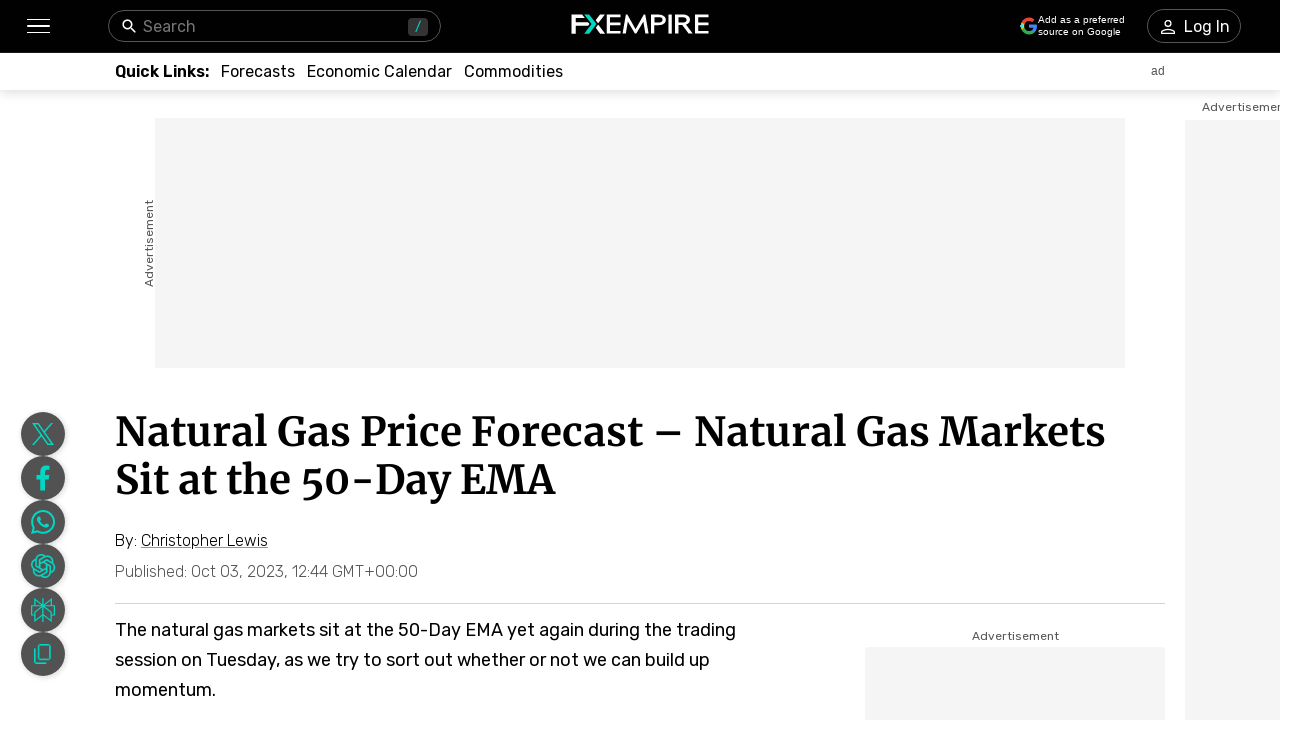

--- FILE ---
content_type: text/javascript
request_url: https://www.fxempire.com/baseArticle/_next/static/chunks/webpack-7056d15ac47b848c.js
body_size: 3750
content:
!function(){"use strict";var e={},t={};function n(a){var c=t[a];if(void 0!==c)return c.exports;var r=t[a]={id:a,loaded:!1,exports:{}},f=!0;try{e[a].call(r.exports,r,r.exports,n),f=!1}finally{f&&delete t[a]}return r.loaded=!0,r.exports}n.m=e,function(){var e=[];n.O=function(t,a,c,r){if(!a){var f=1/0;for(u=0;u<e.length;u++){a=e[u][0],c=e[u][1],r=e[u][2];for(var d=!0,o=0;o<a.length;o++)(!1&r||f>=r)&&Object.keys(n.O).every((function(e){return n.O[e](a[o])}))?a.splice(o--,1):(d=!1,r<f&&(f=r));if(d){e.splice(u--,1);var i=c();void 0!==i&&(t=i)}}return t}r=r||0;for(var u=e.length;u>0&&e[u-1][2]>r;u--)e[u]=e[u-1];e[u]=[a,c,r]}}(),n.n=function(e){var t=e&&e.__esModule?function(){return e.default}:function(){return e};return n.d(t,{a:t}),t},function(){var e,t=Object.getPrototypeOf?function(e){return Object.getPrototypeOf(e)}:function(e){return e.__proto__};n.t=function(a,c){if(1&c&&(a=this(a)),8&c)return a;if("object"===typeof a&&a){if(4&c&&a.__esModule)return a;if(16&c&&"function"===typeof a.then)return a}var r=Object.create(null);n.r(r);var f={};e=e||[null,t({}),t([]),t(t)];for(var d=2&c&&a;"object"==typeof d&&!~e.indexOf(d);d=t(d))Object.getOwnPropertyNames(d).forEach((function(e){f[e]=function(){return a[e]}}));return f.default=function(){return a},n.d(r,f),r}}(),n.d=function(e,t){for(var a in t)n.o(t,a)&&!n.o(e,a)&&Object.defineProperty(e,a,{enumerable:!0,get:t[a]})},n.f={},n.e=function(e){return Promise.all(Object.keys(n.f).reduce((function(t,a){return n.f[a](e,t),t}),[]))},n.u=function(e){return 416===e?"static/chunks/416-5593cc3583de69c8.js":3647===e?"static/chunks/3647-b0129e6f03834736.js":8896===e?"static/chunks/8896-a62ab85cb9244320.js":4630===e?"static/chunks/4630-780d0996b26929fb.js":7952===e?"static/chunks/7952-5af876d7ad8fc330.js":1784===e?"static/chunks/1784-12fbf1baa73ca349.js":8112===e?"static/chunks/8112-99c2e7bd20e6eacb.js":6396===e?"static/chunks/6396-fb35cb384fba6800.js":"static/chunks/"+({2182:"2edb282b",7362:"DesktopMenu",8635:"MobileMenu"}[e]||e)+"."+{167:"d1b6b0479e80bc27",241:"55ce3c55122fb6d1",258:"03bd6d627d7aab46",319:"fbe95eafa38ac82d",327:"d7c60629a8ee7d7a",415:"e5a265d9bd460e46",535:"4e98241ab081bee8",713:"d4807db227353a16",818:"9a9ab4285e337f3d",940:"745d4f6b2d90b3b7",950:"3bea8dd4f5cd8a19",1226:"672c3b513210096b",1341:"dd3ce234f29d148e",1383:"69a080936a2874b6",1454:"ecee568b94932dfc",1489:"7e2ff09b982f905c",1515:"1f34a3327f9f5c82",1551:"f01bf92fcd4b99f1",1770:"7870c850e9844a47",1802:"5268313a183af5d0",1833:"f95043ae074bb86c",1909:"72eba81e6afb7f12",1940:"3edeb02f8682ad18",2133:"df6ab251af5cccb2",2179:"52a1d4e93b9d6ad9",2182:"45c56c19221816df",2208:"561251e2ac08b82f",2392:"5dc6290e41711926",2508:"deefaa6cc061bb7d",2802:"314bf22a0b5ac995",2837:"be831429d9fc0cbd",2959:"c12a8d6cba52adc1",3176:"38c42de1bb6af87e",3230:"2f91e991c19eaea4",3299:"de1b52d719fc1b30",3305:"7c4b40b59d2120cd",3555:"2aac6e75c73a467e",3708:"3aaaf111f494f590",3821:"00a9e75757b484d1",4093:"5511eec12db5b6f2",4098:"b1c480d86e16b476",4109:"26fcf46e4f1acbe1",4260:"eccebeea8dfb5b71",4311:"5d04a1530fc191e3",4366:"d14930fccd793a3b",4444:"c6020ea56e9b1d1d",4521:"c2d3e340a8261863",4646:"83cebc5bbe841fcf",4722:"acea2c9564802045",4841:"0528386e472df0f0",4859:"eef1569009d90a12",4966:"42eccc1c4cb6e10b",5083:"9b1a777c78705b10",5197:"d25ae74e66a0a1a6",5241:"c34b19fd2122c8e5",5320:"a783f049587d921b",5376:"a03cf762e7f7a76a",5418:"ba3ef0070e834d95",5514:"d97aff2800231015",5595:"5d641ceac263ad31",5598:"3484cc65a5cc4dfa",5749:"af2a89d705e50d37",5848:"1b3f73b69be63f10",6083:"b73a47b4e1ff2fb4",6246:"cd82b740a60be07d",6341:"b08aaa2d9811adb6",6429:"f90f9b6456e5946e",6838:"96881100b7616b81",7009:"f4a638e756905a16",7110:"d4116b09dc5e54fe",7207:"eff4149d7e5cea99",7362:"1697d27e1d86d924",7379:"41db0ce247769224",7429:"0aa736c31601c812",7445:"6b09b690cdf4137a",7643:"1e94623056248b75",7678:"4f538dc09d91de55",7733:"077226f3e9453404",7738:"a45c896b5cb5b855",7843:"7f8b2a62aff57507",8386:"e31351eb61dcd0ab",8427:"62bfc52b515c1937",8429:"50bab4f3225c27f4",8435:"b1c566111c654168",8635:"5b222cfc7bdbb2bb",8670:"209e790d7590dd40",8823:"9a224281d9e69452",8886:"aed265de04634d96",9012:"4caa6e3448d58cd0",9040:"aa87b786ee5446aa",9283:"9e53f28d16405777",9349:"0813e6eb514d2d72",9457:"4ce5778deca02799",9492:"e3499a61cdd457c4",9837:"b16d3d73062d01d3",9984:"4f11b902054bbc24",9998:"fc7f64cefc6eacb7"}[e]+".js"},n.miniCssF=function(e){return"static/css/"+{835:"09509450cbda8b4b",7738:"9c47dc72777940ec"}[e]+".css"},n.g=function(){if("object"===typeof globalThis)return globalThis;try{return this||new Function("return this")()}catch(e){if("object"===typeof window)return window}}(),n.o=function(e,t){return Object.prototype.hasOwnProperty.call(e,t)},function(){var e={},t="_N_E:";n.l=function(a,c,r,f){if(e[a])e[a].push(c);else{var d,o;if(void 0!==r)for(var i=document.getElementsByTagName("script"),u=0;u<i.length;u++){var b=i[u];if(b.getAttribute("src")==a||b.getAttribute("data-webpack")==t+r){d=b;break}}d||(o=!0,(d=document.createElement("script")).charset="utf-8",d.timeout=120,n.nc&&d.setAttribute("nonce",n.nc),d.setAttribute("data-webpack",t+r),d.src=n.tu(a)),e[a]=[c];var s=function(t,n){d.onerror=d.onload=null,clearTimeout(l);var c=e[a];if(delete e[a],d.parentNode&&d.parentNode.removeChild(d),c&&c.forEach((function(e){return e(n)})),t)return t(n)},l=setTimeout(s.bind(null,void 0,{type:"timeout",target:d}),12e4);d.onerror=s.bind(null,d.onerror),d.onload=s.bind(null,d.onload),o&&document.head.appendChild(d)}}}(),n.r=function(e){"undefined"!==typeof Symbol&&Symbol.toStringTag&&Object.defineProperty(e,Symbol.toStringTag,{value:"Module"}),Object.defineProperty(e,"__esModule",{value:!0})},n.nmd=function(e){return e.paths=[],e.children||(e.children=[]),e},function(){var e;n.tt=function(){return void 0===e&&(e={createScriptURL:function(e){return e}},"undefined"!==typeof trustedTypes&&trustedTypes.createPolicy&&(e=trustedTypes.createPolicy("nextjs#bundler",e))),e}}(),n.tu=function(e){return n.tt().createScriptURL(e)},n.p="/baseArticle/_next/",function(){var e=function(e){return new Promise((function(t,a){var c=n.miniCssF(e),r=n.p+c;if(function(e,t){for(var n=document.getElementsByTagName("link"),a=0;a<n.length;a++){var c=(f=n[a]).getAttribute("data-href")||f.getAttribute("href");if("stylesheet"===f.rel&&(c===e||c===t))return f}var r=document.getElementsByTagName("style");for(a=0;a<r.length;a++){var f;if((c=(f=r[a]).getAttribute("data-href"))===e||c===t)return f}}(c,r))return t();!function(e,t,n,a){var c=document.createElement("link");c.rel="stylesheet",c.type="text/css",c.onerror=c.onload=function(r){if(c.onerror=c.onload=null,"load"===r.type)n();else{var f=r&&("load"===r.type?"missing":r.type),d=r&&r.target&&r.target.href||t,o=new Error("Loading CSS chunk "+e+" failed.\n("+d+")");o.code="CSS_CHUNK_LOAD_FAILED",o.type=f,o.request=d,c.parentNode.removeChild(c),a(o)}},c.href=t,document.head.appendChild(c)}(e,r,t,a)}))},t={2272:0};n.f.miniCss=function(n,a){t[n]?a.push(t[n]):0!==t[n]&&{7738:1}[n]&&a.push(t[n]=e(n).then((function(){t[n]=0}),(function(e){throw delete t[n],e})))}}(),function(){var e={2272:0};n.f.j=function(t,a){var c=n.o(e,t)?e[t]:void 0;if(0!==c)if(c)a.push(c[2]);else if(2272!=t){var r=new Promise((function(n,a){c=e[t]=[n,a]}));a.push(c[2]=r);var f=n.p+n.u(t),d=new Error;n.l(f,(function(a){if(n.o(e,t)&&(0!==(c=e[t])&&(e[t]=void 0),c)){var r=a&&("load"===a.type?"missing":a.type),f=a&&a.target&&a.target.src;d.message="Loading chunk "+t+" failed.\n("+r+": "+f+")",d.name="ChunkLoadError",d.type=r,d.request=f,c[1](d)}}),"chunk-"+t,t)}else e[t]=0},n.O.j=function(t){return 0===e[t]};var t=function(t,a){var c,r,f=a[0],d=a[1],o=a[2],i=0;if(f.some((function(t){return 0!==e[t]}))){for(c in d)n.o(d,c)&&(n.m[c]=d[c]);if(o)var u=o(n)}for(t&&t(a);i<f.length;i++)r=f[i],n.o(e,r)&&e[r]&&e[r][0](),e[r]=0;return n.O(u)},a=self.webpackChunk_N_E=self.webpackChunk_N_E||[];a.forEach(t.bind(null,0)),a.push=t.bind(null,a.push.bind(a))}(),n.nc=void 0}();

--- FILE ---
content_type: text/javascript
request_url: https://www.fxempire.com/baseArticle/_next/static/chunks/1802.5268313a183af5d0.js
body_size: 1414
content:
"use strict";(self.webpackChunk_N_E=self.webpackChunk_N_E||[]).push([[1802],{21802:function(e,t,r){r.r(t),r.d(t,{FromOurPartners:function(){return b}});var n=r(70865),i=r(96670),o=r(52322),l=r(2784),a=r(89785),c=r(28518),d=r(70698),s=r(6377),u=r(26021),f=r(53191),h=r(8642),_=r(73137),v=r(27290),g=r(54728),m=r(42832),x=function(e){var t=e.title,r=e.image,n=e.link,i=e.brokerName,a=e.isFirst,s=(0,l.useState)(!1),_=s[0],v=s[1],x=(0,u.Fg)();return(0,o.jsxs)(c.Z,{as:"article",pt:20,pb:20,borderTop:a?"1px solid ".concat(x.colors.brightPalette.grey):"none",borderBottom:"1px solid ".concat(x.colors.brightPalette.grey),display:"flex",fontFamily:"Rubik","data-cy":"single-ad-article",justifyContent:["space-between","initial"],width:"100%",children:[!__IS_MOBILE__&&(0,o.jsx)(p,{hoverHandler:v,src:r,link:n}),(0,o.jsx)(c.Z,{ml:[0,28],display:"flex",flexDirection:"column",justifyContent:["initial","space-between"],width:["calc(100% - ".concat(m.l," - 24px)"),"100%"],children:(0,o.jsxs)(g.D,{external:!0,target:"_blank",rel:"nofollow",href:n,isImageHovered:_,children:[(0,o.jsxs)(c.Z,{fontSize:12,color:x.colors.brightPalette.grey_3,display:"flex",alignItems:"center",mb:[12,16],children:[(0,o.jsx)(d.D,{mr:"8px",fontWeight:400,children:i}),(0,o.jsx)(h.C,{diameter:"3px",backgroundColor:x.colors.brightPalette.grey_3}),(0,o.jsx)(d.D,{ml:"8px",children:"ad"})]}),(0,o.jsx)(f.H3,{fontWeight:400,fontSize:[16,18],textAlign:"left",children:t})]})}),__IS_MOBILE__&&(0,o.jsx)(p,{hoverHandler:v,src:r,link:n})]})},p=function(e){var t=e.hoverHandler,r=e.src,n=e.link;return(0,o.jsx)(v.r,{external:!0,target:"_blank",rel:"nofollow",href:n,onMouseEnter:function(){return t(!0)},onMouseLeave:function(){return t(!1)},children:(0,o.jsx)(_.E,{style:{borderRadius:13,cursor:"pointer"},objectFit:"cover",objectPosition:"center",width:__IS_MOBILE__?87:100,height:__IS_MOBILE__?87:100,src:r,alt:"featured",loading:"lazy"})})},b=function(){var e=(0,a.X)(185476475),t=e.fields,r=e.isLoading,f=!r&&(null===t||void 0===t?void 0:t.length)>0,h=(0,u.Fg)(),_=(0,l.useRef)(null);return(0,l.useEffect)((function(){if(t){var e=null===t||void 0===t?void 0:t.find((function(e){var t;return(null===(t=e.creative_data)||void 0===t?void 0:t.code)&&e.creative_data.code.length>10}));if(e&&_.current)try{var r=document.createElement("div");r.innerHTML=e.creative_data.code;var n=r.querySelector("script");if(n){var i=n.getAttribute("src");if(i){var o=document.createElement("script");o.src=i,o.id=n.id||"dianomi_script",o.async=!0,document.head.appendChild(o)}}var l=r.querySelector(".dianomi_context");l&&_.current&&(_.current.innerHTML="",_.current.appendChild(l.cloneNode(!0)))}catch(a){console.warn("Failed to inject partner ad:",a)}}}),[t]),f?(0,o.jsx)(c.Z,{children:r?(0,o.jsx)(c.Z,{background:h.colors.deepPalette.grey,height:37.5,marginBottom:16}):function(){var e=t,r=null===e||void 0===e?void 0:e.find((function(e){var t;return(null===(t=e.creative_data)||void 0===t?void 0:t.code)&&e.creative_data.code.length>10}));return r?(0,o.jsx)(c.Z,{ref:_}):(0,o.jsxs)(o.Fragment,{children:[(0,o.jsx)(d.D,{textAlign:"left",fontSize:[18,30],fontWeight:700,fontFamily:"Merriweather",marginBottom:16,children:(0,o.jsx)(s._,{id:"FromOurPartners"})}),null===e||void 0===e?void 0:e.map((function(e,t){var r=e.custom_fields,o=e.image,a=e.creative_data,c={title:r.title,image:o,link:a.click_url,brokerName:r.broker_name};return(0,l.createElement)(x,(0,i.Z)((0,n.Z)({},c),{key:a.click_url,isFirst:0===t}))}))]})}()}):null}}}]);

--- FILE ---
content_type: text/javascript
request_url: https://www.fxempire.com/baseArticle/_next/static/chunks/6246.cd82b740a60be07d.js
body_size: 10343
content:
"use strict";(self.webpackChunk_N_E=self.webpackChunk_N_E||[]).push([[6246],{26246:function(l,C,i){i.r(C),i.d(C,{TopBrokerRecommendationWidget:function(){return b}});var t=i(92228),a=i(52322),e=i(28518),f=i(70698),s=i(97782),c=i(5632),p=i(2784),r=i(26021),n=i(27290),o=i(70865),x=i(96670),d=function(l){return(0,a.jsx)("svg",(0,x.Z)((0,o.Z)({width:"166",height:"30",viewBox:"0 0 166 30",fill:"none",xmlns:"http://www.w3.org/2000/svg"},l),{children:(0,a.jsxs)("g",{id:"Group 1588",children:[(0,a.jsx)("path",(0,o.Z)({id:"Star 1",d:"M15 0L18.3677 10.3647H29.2658L20.4491 16.7705L23.8168 27.1353L15 20.7295L6.18322 27.1353L9.55093 16.7705L0.734152 10.3647H11.6323L15 0Z",fill:"#D9D9D9"},l)),(0,a.jsx)("path",(0,o.Z)({id:"Star 2",d:"M49 0L52.3677 10.3647H63.2658L54.4491 16.7705L57.8168 27.1353L49 20.7295L40.1832 27.1353L43.5509 16.7705L34.7342 10.3647H45.6323L49 0Z",fill:"#D9D9D9"},l)),(0,a.jsx)("path",(0,o.Z)({id:"Star 3",d:"M83 0L86.3677 10.3647H97.2658L88.4491 16.7705L91.8168 27.1353L83 20.7295L74.1832 27.1353L77.5509 16.7705L68.7342 10.3647H79.6323L83 0Z",fill:"#D9D9D9"},l)),(0,a.jsx)("path",(0,o.Z)({id:"Star 4",d:"M117 0L120.368 10.3647H131.266L122.449 16.7705L125.817 27.1353L117 20.7295L108.183 27.1353L111.551 16.7705L102.734 10.3647H113.632L117 0Z",fill:"#D9D9D9"},l)),(0,a.jsx)("path",(0,o.Z)({id:"Star 5",d:"M151 0L154.368 10.3647H165.266L156.449 16.7705L159.817 27.1353L151 20.7295L142.183 27.1353L145.551 16.7705L136.734 10.3647H147.632L151 0Z",fill:"#D9D9D9"},l))]})}))},h=function(l){return(0,a.jsxs)("svg",(0,x.Z)((0,o.Z)({width:"86",height:"15",viewBox:"0 0 86 15",fill:"none",xmlns:"http://www.w3.org/2000/svg"},l),{children:[(0,a.jsx)("path",(0,o.Z)({d:"M7 0.5L8.5716 5.33688H13.6574L9.5429 8.32624L11.1145 13.1631L7 10.1738L2.8855 13.1631L4.4571 8.32624L0.342604 5.33688H5.4284L7 0.5Z",fill:"#D9D9D9"},l)),(0,a.jsx)("path",(0,o.Z)({d:"M25 0.5L26.5716 5.33688H31.6574L27.5429 8.32624L29.1145 13.1631L25 10.1738L20.8855 13.1631L22.4571 8.32624L18.3426 5.33688H23.4284L25 0.5Z",fill:"#D9D9D9"},l)),(0,a.jsx)("path",(0,o.Z)({d:"M43 0.5L44.5716 5.33688H49.6574L45.5429 8.32624L47.1145 13.1631L43 10.1738L38.8855 13.1631L40.4571 8.32624L36.3426 5.33688H41.4284L43 0.5Z",fill:"#D9D9D9"},l)),(0,a.jsx)("path",(0,o.Z)({d:"M61 0.5L62.5716 5.33688H67.6574L63.5429 8.32624L65.1145 13.1631L61 10.1738L56.8855 13.1631L58.4571 8.32624L54.3426 5.33688H59.4284L61 0.5Z",fill:"#D9D9D9"},l)),(0,a.jsx)("path",(0,o.Z)({d:"M79 0.5L80.5716 5.33688H85.6574L81.5429 8.32624L83.1145 13.1631L79 10.1738L74.8855 13.1631L76.4571 8.32624L72.3426 5.33688H77.4284L79 0.5Z",fill:"#D9D9D9"},l))]}))},L=function(l){return(0,a.jsxs)("svg",(0,x.Z)((0,o.Z)({width:"58",height:"121",viewBox:"0 0 58 121",fill:"none",xmlns:"http://www.w3.org/2000/svg"},l),{children:[(0,a.jsx)("path",{d:"M56.9128 108.457C57.3759 106.236 57.4394 104.105 57.2078 102.147C56.868 99.239 55.9567 96.7216 54.7131 94.6993C53.4582 92.6621 51.8747 91.0939 49.8281 90.0059C48.8347 92.3395 47.7292 95.7198 48.2782 99.4153C48.7787 102.623 50.4257 104.923 52.2146 106.292C53.996 107.711 55.8671 108.262 56.9091 108.457H56.9128Z",fill:l.fill||"black",fillOpacity:"0.1"}),(0,a.jsx)("path",{d:"M56.9878 111.485C56.394 113.297 55.5089 114.937 54.2839 116.344C51.692 119.342 47.92 120.681 44.3422 120.936C40.7532 121.24 37.4704 120.407 35.7077 119.852C35.8346 119.432 36.0811 118.783 36.4882 118.006C37.0895 116.854 38.0568 115.447 39.4722 114.175C40.8876 112.9 42.7251 111.778 45.0667 111.009C46.4934 110.577 47.8603 110.296 49.1002 110.243C50.355 110.146 51.509 110.221 52.5435 110.36C54.6163 110.63 56.2371 111.181 56.9878 111.485Z",fill:l.fill||"black",fillOpacity:"0.1"}),(0,a.jsx)("path",{d:"M41.5932 84.2656C43.2401 85.8301 44.3419 87.6985 44.9805 89.9458C45.3054 91.0601 45.4959 92.2832 45.5855 93.5438C45.6527 94.8307 45.5967 96.1851 45.3801 97.5732C45.0813 99.4754 44.4651 101.449 43.4493 103.396C42.9899 103.156 42.3625 102.784 41.6753 102.267C41.0106 101.711 40.2748 101.021 39.6287 100.132C38.3477 98.3386 37.3543 95.8286 37.7464 92.6584C38.1759 89.0642 40.0806 86.179 41.5969 84.2656H41.5932Z",fill:l.fill||"black",fillOpacity:"0.1"}),(0,a.jsx)("path",{d:"M43.0127 106.524C41.9969 108.062 40.742 109.39 39.2519 110.373C36.0699 112.497 32.2008 112.801 28.7873 112.133C25.3776 111.473 22.472 109.919 20.9744 108.925C21.2022 108.573 21.5906 108.032 22.1546 107.421C23.8539 105.537 27.2076 103.207 31.973 103.031C33.4482 102.945 34.7404 103.11 35.9467 103.328C36.5442 103.444 37.1045 103.601 37.631 103.778C38.1688 103.935 38.673 104.119 39.1398 104.318C40.066 104.731 40.8839 105.14 41.5412 105.537C42.1911 105.943 42.6915 106.303 43.0127 106.524Z",fill:l.fill||"black",fillOpacity:"0.1"}),(0,a.jsx)("path",{d:"M35.7372 77.4902C36.9435 79.3924 37.5784 81.4296 37.683 83.7032C37.7129 84.2697 37.698 84.855 37.6457 85.4515C37.6121 86.0331 37.5411 86.6333 37.429 87.2486C37.1938 88.483 36.8315 89.7436 36.3049 91.0004C35.5729 92.7112 34.531 94.4296 33.1305 96.0241C32.7533 95.6827 32.2491 95.1837 31.7225 94.5346C31.2183 93.863 30.7067 93.0226 30.2884 92.0472C29.5041 90.0512 29.153 87.4625 30.2361 84.5586C31.4237 81.2795 33.8886 78.9572 35.7372 77.494V77.4902Z",fill:l.fill||"black",fillOpacity:"0.1"}),(0,a.jsx)("path",{d:"M31.5358 98.6271C30.2063 99.8314 28.7311 100.736 27.0766 101.306C26.2027 101.606 25.3139 101.797 24.4213 101.895C23.5399 101.981 22.666 101.962 21.7921 101.869C20.0293 101.7 18.3861 101.137 16.8474 100.447C15.3423 99.7301 13.9792 98.8484 12.87 97.978C11.7794 97.0926 10.8719 96.2597 10.293 95.6181C10.5918 95.3367 11.0848 94.9165 11.7496 94.4813C13.7887 93.1119 17.5084 91.7013 22.0124 92.6655C24.7873 93.2282 26.8376 94.4213 28.4286 95.5994C29.2054 96.2034 29.8552 96.8112 30.393 97.3289C30.9196 97.8542 31.2931 98.3307 31.5396 98.6308L31.5358 98.6271Z",fill:l.fill||"black",fillOpacity:"0.1"}),(0,a.jsx)("path",{d:"M31.3457 68.8223C32.0254 70.9008 32.1337 72.9905 31.6892 75.1665C31.5809 75.7068 31.4278 76.2583 31.2374 76.8098C31.0544 77.3576 30.8527 77.9016 30.5987 78.4531C30.0946 79.5524 29.4186 80.6592 28.6268 81.7059C27.5288 83.1316 26.1321 84.471 24.4178 85.6153C24.149 85.1988 23.783 84.6135 23.4655 83.8594C23.1705 83.0941 22.8754 82.1936 22.7335 81.1694C22.4796 79.1059 22.7821 76.5885 24.4851 74.1273C26.3898 71.3435 29.258 69.7527 31.3457 68.8223Z",fill:l.fill||"black",fillOpacity:"0.1"}),(0,a.jsx)("path",{d:"M22.4079 88.0764C20.8767 88.868 19.2708 89.3632 17.5902 89.4908C15.7975 89.6371 14.0721 89.3633 12.5036 88.7667C10.9014 88.1927 9.47474 87.296 8.21242 86.283C6.93517 85.2813 5.92307 84.1107 5.04542 83.0527C4.22379 81.9685 3.59637 80.9667 3.17062 80.2314C3.88394 79.8337 5.48238 79.1096 7.5738 78.8845C9.68388 78.6444 12.1936 78.9258 14.8825 80.2051C16.115 80.7979 17.1271 81.4958 18.0234 82.2198C18.4641 82.5838 18.8525 82.9627 19.211 83.3454C19.5845 83.7168 19.9206 84.0957 20.2156 84.4672C20.5144 84.8423 20.7758 85.21 21.0037 85.5702C21.2501 85.9191 21.463 86.253 21.6497 86.5644C22.0157 87.1872 22.2622 87.7237 22.4116 88.0726L22.4079 88.0764Z",fill:l.fill||"black",fillOpacity:"0.1"}),(0,a.jsx)("path",{d:"M29.2761 59.916C29.4666 62.0545 29.0483 64.0692 28.1482 66.0164C27.6627 66.9956 27.0988 67.9411 26.3593 68.8603C25.6087 69.7832 24.7684 70.6536 23.76 71.4565C22.4006 72.537 20.7723 73.475 18.9049 74.1503C18.7481 73.6926 18.5613 73.051 18.4232 72.2782C18.2924 71.5015 18.2738 70.5711 18.3597 69.5806C18.4754 68.5826 18.763 67.5096 19.2635 66.4479C19.8162 65.3786 20.537 64.3281 21.62 63.3639C24.0662 61.1766 27.0652 60.3287 29.2724 59.916H29.2761Z",fill:l.fill||"black",fillOpacity:"0.1"}),(0,a.jsx)("path",{d:"M16.1748 75.5649C14.5465 75.9401 12.9294 76.0076 11.3235 75.7375C9.61672 75.4411 8.05937 74.7695 6.73357 73.8353C5.37041 72.9124 4.24254 71.7306 3.30141 70.4812C2.33786 69.2356 1.66936 67.9037 1.09422 66.7069C0.578833 65.4988 0.227765 64.4146 -4.95911e-05 63.6267C0.373417 63.5216 0.95977 63.4016 1.69177 63.3378C2.83831 63.2328 4.34711 63.2815 5.97169 63.7242C7.61868 64.1632 9.28808 65.0036 10.9911 66.388C12.0032 67.2359 12.7875 68.1326 13.4522 69.0255C13.7771 69.472 14.0498 69.9222 14.2963 70.3649C14.5577 70.8039 14.7818 71.2353 14.9722 71.6593C15.3382 72.5072 15.6109 73.2988 15.8163 73.9704C16.0142 74.6419 16.1113 75.2085 16.1748 75.5724V75.5649Z",fill:l.fill||"black",fillOpacity:"0.1"}),(0,a.jsx)("path",{d:"M29.3325 50.645C29.0375 52.7272 28.1636 54.5543 26.8826 56.1939C25.568 57.8221 23.7604 59.2666 21.5084 60.3058C19.9735 61.0074 18.2406 61.5064 16.3321 61.694C16.25 60.7635 16.2238 59.0977 16.8923 57.2744C17.2173 56.3664 17.7551 55.4247 18.4534 54.5431C19.2041 53.6651 20.1452 52.8435 21.3627 52.1794C24.1675 50.675 27.1515 50.5437 29.3325 50.6487V50.645Z",fill:l.fill||"black",fillOpacity:"0.1"}),(0,a.jsx)("path",{d:"M13.273 61.8851C11.6746 61.8326 10.1322 61.5025 8.69806 60.8534C5.61696 59.484 3.60771 56.809 2.43129 54.0289C1.85241 52.6445 1.49389 51.2451 1.25487 49.992C1.0532 48.7464 0.967297 47.6471 0.937419 46.8555C1.72543 46.8555 3.36122 46.9755 5.17627 47.7184C7.01372 48.4575 8.97069 49.7969 10.5953 52.0329C12.0966 54.0964 12.7464 56.1487 13.0751 57.9157C13.3627 59.6753 13.3515 61.1535 13.2693 61.8814L13.273 61.8851Z",fill:l.fill||"black",fillOpacity:"0.1"}),(0,a.jsx)("path",{d:"M31.5622 41.5314C30.819 43.4411 29.5679 44.9756 27.9918 46.2362C26.3822 47.478 24.3505 48.4272 22.0014 48.8849C20.4067 49.1776 18.6626 49.2414 16.8364 48.975C16.9073 48.5248 17.0343 47.9095 17.2621 47.2079C17.4937 46.5063 17.8821 45.7334 18.3825 44.9531C18.8979 44.1764 19.615 43.4186 20.474 42.7508C21.3703 42.0942 22.4571 41.5464 23.7343 41.19C26.7221 40.4134 29.5343 40.9424 31.5659 41.5314H31.5622Z",fill:l.fill||"black",fillOpacity:"0.1"}),(0,a.jsx)("path",{d:"M13.8859 47.9073C12.4032 47.4646 11.0364 46.7855 9.845 45.8401C7.31663 43.8216 6.05431 40.8539 5.59495 37.9876C5.16546 35.1325 5.53519 32.4387 5.86384 30.9492C6.21117 31.0355 6.73402 31.1931 7.34277 31.452C9.33334 32.2736 12.2165 34.2883 13.6992 38.0589C14.6254 40.3362 14.7636 42.4109 14.6366 44.1368C14.588 45.0034 14.4386 45.7688 14.2893 46.4103C14.1585 47.0557 14.0017 47.5696 13.8822 47.9073H13.8859Z",fill:l.fill||"black",fillOpacity:"0.1"}),(0,a.jsx)("path",{d:"M35.4907 33.6457C34.333 35.2702 32.9213 36.5195 31.0988 37.3412C30.2211 37.7689 29.2501 38.0878 28.1932 38.2904C27.1699 38.508 26.0607 38.6055 24.8955 38.5605C23.3269 38.4967 21.6911 38.1778 20.0329 37.54C20.1786 37.1198 20.4549 36.5796 20.8247 35.9718C21.1869 35.3602 21.6986 34.7037 22.3634 34.0921C23.0057 33.4693 23.8236 32.8991 24.8021 32.4714C25.7544 32.0286 26.9084 31.751 28.1969 31.6985C31.1174 31.5634 33.7354 32.7002 35.487 33.6494L35.4907 33.6457Z",fill:l.fill||"black",fillOpacity:"0.1"}),(0,a.jsx)("path",{d:"M17.5678 35.3604C16.2756 34.6213 15.1515 33.6758 14.2552 32.5203C12.3243 30.0666 11.7865 27.0089 11.9882 24.2288C12.0816 22.8407 12.3916 21.5463 12.7053 20.4095C13.0563 19.2952 13.4559 18.361 13.7622 17.6895C14.427 18.0271 15.7304 18.8337 16.918 20.2219C18.128 21.6176 19.1588 23.5347 19.5659 26.0747C19.9244 28.4083 19.6032 30.3893 19.1102 31.9838C18.6023 33.567 17.9376 34.7751 17.5641 35.3566L17.5678 35.3604Z",fill:l.fill||"black",fillOpacity:"0.1"}),(0,a.jsx)("path",{d:"M40.5962 27.1933C39.2069 28.5439 37.5599 29.3993 35.7113 29.8458C33.8663 30.2847 31.76 30.281 29.6013 29.7445C28.1523 29.3768 26.6734 28.7465 25.2392 27.7973C25.4783 27.4409 25.8293 26.9719 26.2924 26.4692C26.7705 25.9777 27.3941 25.4749 28.1261 25.0172C29.6125 24.1243 31.6442 23.5203 34.1016 23.9254C36.8989 24.3907 39.1247 25.9439 40.5962 27.1895V27.1933Z",fill:l.fill||"black",fillOpacity:"0.1"}),(0,a.jsx)("path",{d:"M23.5175 24.7699C22.4531 23.7907 21.5904 22.6689 21.0003 21.4083C19.7044 18.6958 19.8164 15.7094 20.5783 13.1506C21.3252 10.5844 22.6996 8.49843 23.5548 7.36914C24.1225 7.83436 25.1869 8.8661 26.016 10.4081C26.8451 11.9426 27.4837 14.0248 27.3082 16.4485C27.2559 17.5965 27.0468 18.6095 26.7368 19.5062C26.4455 20.4141 26.0832 21.2245 25.6761 21.9111C24.8993 23.3105 23.9843 24.2822 23.5175 24.7699Z",fill:l.fill||"black",fillOpacity:"0.1"}),(0,a.jsx)("path",{d:"M46.9971 21.8399C46.2091 22.3726 45.3463 22.7028 44.4986 22.9879C44.0691 23.1192 43.6247 23.2168 43.169 23.2768C42.7246 23.3518 42.2765 23.4006 41.8134 23.4119C41.3503 23.4231 40.8797 23.4006 40.3979 23.3481C39.9311 23.3106 39.4568 23.2355 38.975 23.1305C38.0152 22.9204 37.018 22.5602 36.0582 22.0875C34.7735 21.4609 33.5187 20.568 32.3572 19.3899C32.9286 18.7859 34.0751 17.9192 35.6362 17.3527C36.4354 17.0976 37.3392 16.9213 38.3102 16.9062C39.3037 16.9175 40.3792 17.1013 41.4847 17.5178C44.0317 18.512 45.8356 20.3767 46.9933 21.8399H46.9971Z",fill:l.fill||"black",fillOpacity:"0.1"}),(0,a.jsx)("path",{d:"M30.9529 16.354C30.1388 15.2285 29.5599 14.0204 29.2424 12.7111C28.5403 9.90472 29.2163 7.13215 30.3927 4.87357C31.5617 2.60374 33.2311 0.915437 34.2319 0C34.4411 0.243866 34.7212 0.630301 35.0162 1.12929C36.0171 2.79133 37.0479 5.78526 36.103 9.25566C35.8379 10.3249 35.4495 11.2404 34.9938 12.0207C34.5531 12.8236 34.0564 13.5177 33.541 14.0842C32.5289 15.2398 31.5094 16.0089 30.9492 16.3578L30.9529 16.354Z",fill:l.fill||"black",fillOpacity:"0.1"})]}))},Z=function(l){return(0,a.jsxs)("svg",(0,x.Z)((0,o.Z)({width:"57",height:"121",viewBox:"0 0 57 121",fill:"none",xmlns:"http://www.w3.org/2000/svg"},l),{children:[(0,a.jsx)("path",{d:"M0.423079 108.457C-0.0372871 106.236 -0.100399 104.105 0.129784 102.147C0.467633 99.239 1.37351 96.7216 2.60982 94.6993C3.85726 92.6621 5.43141 91.0939 7.46593 90.0059C8.45349 92.3395 9.55242 95.7198 9.00667 99.4153C8.50918 102.623 6.87191 104.923 5.09356 106.292C3.32264 107.711 1.46261 108.262 0.426789 108.457H0.423079Z",fill:l.fill||"black",fillOpacity:"0.1"}),(0,a.jsx)("path",{d:"M0.348633 111.485C0.938941 113.297 1.81883 114.937 3.03657 116.344C5.61313 119.342 9.36289 120.681 12.9196 120.936C16.4874 121.24 19.7508 120.407 21.5032 119.852C21.377 119.432 21.1319 118.783 20.7272 118.006C20.1295 116.854 19.1679 115.447 17.7609 114.175C16.3538 112.9 14.5272 111.778 12.1993 111.009C10.7811 110.577 9.42229 110.296 8.1897 110.243C6.94226 110.146 5.79505 110.221 4.76666 110.36C2.70615 110.63 1.09487 111.181 0.348633 111.485Z",fill:l.fill||"black",fillOpacity:"0.1"}),(0,a.jsx)("path",{d:"M15.6522 84.2656C14.0149 85.8301 12.9197 87.6985 12.2848 89.9458C11.9618 91.0601 11.7725 92.2832 11.6834 93.5438C11.6165 94.8307 11.6722 96.1851 11.8876 97.5732C12.1846 99.4754 12.7972 101.449 13.807 103.396C14.2636 103.156 14.8874 102.784 15.5705 102.267C16.2313 101.711 16.9627 101.021 17.605 100.132C18.8784 98.3386 19.866 95.8286 19.4762 92.6584C19.0492 89.0642 17.1558 86.179 15.6484 84.2656H15.6522Z",fill:l.fill||"black",fillOpacity:"0.1"}),(0,a.jsx)("path",{d:"M14.2412 106.524C15.251 108.062 16.4985 109.39 17.9798 110.373C21.143 112.497 24.9893 112.801 28.3826 112.133C31.7722 111.473 34.6607 109.919 36.1494 108.925C35.923 108.573 35.5368 108.032 34.9762 107.421C33.287 105.537 29.953 103.207 25.2157 103.031C23.7492 102.945 22.4647 103.11 21.2655 103.328C20.6715 103.444 20.1146 103.601 19.5911 103.778C19.0565 103.935 18.5553 104.119 18.0912 104.318C17.1705 104.731 16.3574 105.14 15.704 105.537C15.058 105.943 14.5605 106.303 14.2412 106.524Z",fill:l.fill||"black",fillOpacity:"0.1"}),(0,a.jsx)("path",{d:"M21.4738 77.4902C20.2747 79.3924 19.6435 81.4296 19.5396 83.7032C19.5099 84.2697 19.5247 84.855 19.5767 85.4515C19.6101 86.0331 19.6806 86.6333 19.792 87.2486C20.0259 88.483 20.386 89.7436 20.9095 91.0004C21.6372 92.7112 22.673 94.4296 24.0652 96.0241C24.4402 95.6827 24.9414 95.1837 25.4649 94.5346C25.9661 93.863 26.4747 93.0226 26.8906 92.0472C27.6702 90.0512 28.0192 87.4625 26.9425 84.5586C25.7619 81.2795 23.3116 78.9572 21.4738 77.494V77.4902Z",fill:l.fill||"black",fillOpacity:"0.1"}),(0,a.jsx)("path",{d:"M25.6502 98.6271C26.9719 99.8314 28.4384 100.736 30.0831 101.306C30.9518 101.606 31.8354 101.797 32.7228 101.895C33.5989 101.981 34.4677 101.962 35.3364 101.869C37.0888 101.7 38.7224 101.137 40.252 100.447C41.7481 99.7301 43.1033 98.8484 44.2059 97.978C45.29 97.0926 46.1922 96.2597 46.7676 95.6181C46.4706 95.3367 45.9805 94.9165 45.3197 94.4813C43.2926 93.1119 39.5948 91.7013 35.1174 92.6655C32.3589 93.2282 30.3207 94.4213 28.7391 95.5994C27.9669 96.2034 27.3209 96.8112 26.7863 97.3289C26.2628 97.8542 25.8915 98.3307 25.6465 98.6308L25.6502 98.6271Z",fill:l.fill||"black",fillOpacity:"0.1"}),(0,a.jsx)("path",{d:"M25.8397 68.8223C25.164 70.9008 25.0563 72.9905 25.4981 75.1665C25.6058 75.7068 25.758 76.2583 25.9474 76.8098C26.1293 77.3576 26.3298 77.9016 26.5822 78.4531C27.0834 79.5524 27.7554 80.6592 28.5425 81.7059C29.634 83.1316 31.0225 84.471 32.7266 85.6153C32.9939 85.1988 33.3578 84.6135 33.6733 83.8594C33.9666 83.0941 34.2599 82.1936 34.401 81.1694C34.6535 79.1059 34.3527 76.5885 32.6598 74.1273C30.7664 71.3435 27.9151 69.7527 25.8397 68.8223Z",fill:l.fill||"black",fillOpacity:"0.1"}),(0,a.jsx)("path",{d:"M34.7239 88.0764C36.2461 88.868 37.8425 89.3632 39.5132 89.4908C41.2953 89.6371 43.0105 89.3633 44.5698 88.7667C46.1625 88.1927 47.5807 87.296 48.8356 86.283C50.1053 85.2813 51.1115 84.1107 51.9839 83.0527C52.8007 81.9685 53.4244 80.9667 53.8477 80.2314C53.1385 79.8337 51.5495 79.1096 49.4705 78.8845C47.3728 78.6444 44.878 78.9258 42.2049 80.2051C40.9797 80.7979 39.9736 81.4958 39.0826 82.2198C38.6445 82.5838 38.2584 82.9627 37.9019 83.3454C37.5307 83.7168 37.1965 84.0957 36.9032 84.4672C36.6062 84.8423 36.3463 85.21 36.1199 85.5702C35.8748 85.9191 35.6632 86.253 35.4776 86.5644C35.1138 87.1872 34.8687 87.7237 34.7202 88.0726L34.7239 88.0764Z",fill:l.fill||"black",fillOpacity:"0.1"}),(0,a.jsx)("path",{d:"M27.8965 59.916C27.7071 62.0545 28.123 64.0692 29.0177 66.0164C29.5003 66.9956 30.061 67.9411 30.7961 68.8603C31.5423 69.7832 32.3776 70.6536 33.38 71.4565C34.7314 72.537 36.3501 73.475 38.2064 74.1503C38.3624 73.6926 38.548 73.051 38.6854 72.2782C38.8153 71.5015 38.8339 70.5711 38.7485 69.5806C38.6334 68.5826 38.3475 67.5096 37.85 66.4479C37.3006 65.3786 36.584 64.3281 35.5074 63.3639C33.0756 61.1766 30.0944 60.3287 27.9002 59.916H27.8965Z",fill:l.fill||"black",fillOpacity:"0.1"}),(0,a.jsx)("path",{d:"M40.9204 75.5649C42.5391 75.9401 44.1467 76.0076 45.7431 75.7375C47.4398 75.4411 48.9879 74.7695 50.3059 73.8353C51.661 72.9124 52.7823 71.7306 53.7178 70.4812C54.6757 69.2356 55.3403 67.9037 55.912 66.7069C56.4243 65.4988 56.7733 64.4146 56.9998 63.6267C56.6285 63.5216 56.0457 63.4016 55.318 63.3378C54.1782 63.2328 52.6783 63.2815 51.0633 63.7242C49.426 64.1632 47.7665 65.0036 46.0735 66.388C45.0674 67.2359 44.2878 68.1326 43.6269 69.0255C43.3039 69.472 43.0329 69.9222 42.7879 70.3649C42.528 70.8039 42.3052 71.2353 42.1159 71.6593C41.752 72.5072 41.481 73.2988 41.2768 73.9704C41.0801 74.6419 40.9835 75.2085 40.9204 75.5724V75.5649Z",fill:l.fill||"black",fillOpacity:"0.1"}),(0,a.jsx)("path",{d:"M27.8408 50.645C28.1341 52.7272 29.0029 54.5543 30.2763 56.1939C31.5831 57.8221 33.3801 59.2666 35.6188 60.3058C37.1447 61.0074 38.8673 61.5064 40.7645 61.694C40.8461 60.7635 40.8721 59.0977 40.2076 57.2744C39.8846 56.3664 39.35 55.4247 38.6557 54.5431C37.9095 53.6651 36.9739 52.8435 35.7636 52.1794C32.9754 50.675 30.009 50.5437 27.8408 50.6487V50.645Z",fill:l.fill||"black",fillOpacity:"0.1"}),(0,a.jsx)("path",{d:"M43.8048 61.8851C45.3938 61.8326 46.9271 61.5025 48.3528 60.8534C51.4157 59.484 53.4131 56.809 54.5826 54.0289C55.158 52.6445 55.5144 51.2451 55.7521 49.992C55.9525 48.7464 56.0379 47.6471 56.0676 46.8555C55.2843 46.8555 53.6581 46.9755 51.8538 47.7184C50.0272 48.4575 48.0818 49.7969 46.4668 52.0329C44.9743 54.0964 44.3283 56.1487 44.0016 57.9157C43.7157 59.6753 43.7269 61.1535 43.8085 61.8814L43.8048 61.8851Z",fill:l.fill||"black",fillOpacity:"0.1"}),(0,a.jsx)("path",{d:"M25.6243 41.5314C26.3631 43.4411 27.6069 44.9756 29.1736 46.2362C30.7737 47.478 32.7934 48.4272 35.1286 48.8849C36.7139 49.1776 38.4477 49.2414 40.2632 48.975C40.1927 48.5248 40.0664 47.9095 39.84 47.2079C39.6098 46.5063 39.2237 45.7334 38.7262 44.9531C38.2138 44.1764 37.501 43.4186 36.6471 42.7508C35.7561 42.0942 34.6757 41.5464 33.406 41.19C30.4359 40.4134 27.6403 40.9424 25.6206 41.5314H25.6243Z",fill:l.fill||"black",fillOpacity:"0.1"}),(0,a.jsx)("path",{d:"M43.1963 47.9073C44.6702 47.4646 46.0291 46.7855 47.2134 45.8401C49.7268 43.8216 50.9817 40.8539 51.4384 37.9876C51.8653 35.1325 51.4978 32.4387 51.1711 30.9492C50.8258 31.0355 50.306 31.1931 49.7009 31.452C47.722 32.2736 44.8559 34.2883 43.382 38.0589C42.4612 40.3362 42.3239 42.4109 42.4501 44.1368C42.4984 45.0034 42.6469 45.7688 42.7954 46.4103C42.9253 47.0557 43.0812 47.5696 43.2001 47.9073H43.1963Z",fill:l.fill||"black",fillOpacity:"0.1"}),(0,a.jsx)("path",{d:"M21.7183 33.6457C22.8692 35.2702 24.2726 36.5195 26.0843 37.3412C26.9568 37.7689 27.9221 38.0878 28.9727 38.2904C29.99 38.508 31.0927 38.6055 32.251 38.5605C33.8103 38.4967 35.4364 38.1778 37.0848 37.54C36.94 37.1198 36.6653 36.5796 36.2978 35.9718C35.9376 35.3602 35.429 34.7037 34.7682 34.0921C34.1296 33.4693 33.3165 32.8991 32.3438 32.4714C31.3971 32.0286 30.2499 31.751 28.969 31.6985C26.0658 31.5634 23.4632 32.7002 21.722 33.6494L21.7183 33.6457Z",fill:l.fill||"black",fillOpacity:"0.1"}),(0,a.jsx)("path",{d:"M39.5357 35.3604C40.8203 34.6213 41.9378 33.6758 42.8288 32.5203C44.7482 30.0666 45.2828 27.0089 45.0824 24.2288C44.9896 22.8407 44.6814 21.5463 44.3695 20.4095C44.0206 19.2952 43.6233 18.361 43.3189 17.6895C42.658 18.0271 41.3623 18.8337 40.1817 20.2219C38.9788 21.6176 37.9541 23.5347 37.5494 26.0747C37.193 28.4083 37.5123 30.3893 38.0024 31.9838C38.5073 33.567 39.1681 34.7751 39.5394 35.3566L39.5357 35.3604Z",fill:l.fill||"black",fillOpacity:"0.1"}),(0,a.jsx)("path",{d:"M16.6436 27.1933C18.0247 28.5439 19.6619 29.3993 21.4997 29.8458C23.3337 30.2847 25.4276 30.281 27.5735 29.7445C29.014 29.3768 30.4842 28.7465 31.9099 27.7973C31.6723 27.4409 31.3233 26.9719 30.8629 26.4692C30.3877 25.9777 29.7677 25.4749 29.04 25.0172C27.5624 24.1243 25.5427 23.5203 23.0998 23.9254C20.319 24.3907 18.1063 25.9439 16.6436 27.1895V27.1933Z",fill:l.fill||"black",fillOpacity:"0.1"}),(0,a.jsx)("path",{d:"M33.6211 24.7699C34.6792 23.7907 35.5368 22.6689 36.1234 21.4083C37.4117 18.6958 37.3003 15.7094 36.5429 13.1506C35.8004 10.5844 34.4342 8.49843 33.584 7.36914C33.0197 7.83436 31.9616 8.8661 31.1374 10.4081C30.3131 11.9426 29.6783 14.0248 29.8528 16.4485C29.9048 17.5965 30.1127 18.6095 30.4208 19.5062C30.7104 20.4141 31.0705 21.2245 31.4752 21.9111C32.2474 23.3105 33.157 24.2822 33.6211 24.7699Z",fill:l.fill||"black",fillOpacity:"0.1"}),(0,a.jsx)("path",{d:"M10.2803 21.8399C11.0636 22.3726 11.9213 22.7028 12.764 22.9879C13.191 23.1192 13.6328 23.2168 14.0857 23.2768C14.5275 23.3518 14.973 23.4006 15.4334 23.4119C15.8938 23.4231 16.3616 23.4006 16.8405 23.3481C17.3046 23.3106 17.7761 23.2355 18.255 23.1305C19.2091 22.9204 20.2004 22.5602 21.1546 22.0875C22.4317 21.4609 23.6791 20.568 24.8338 19.3899C24.2657 18.7859 23.126 17.9192 21.5741 17.3527C20.7796 17.0976 19.8811 16.9213 18.9158 16.9062C17.9283 16.9175 16.859 17.1013 15.7601 17.5178C13.2281 18.512 11.4349 20.3767 10.284 21.8399H10.2803Z",fill:l.fill||"black",fillOpacity:"0.1"}),(0,a.jsx)("path",{d:"M26.2293 16.354C27.0387 15.2285 27.6141 14.0204 27.9297 12.7111C28.6277 9.90472 27.9557 7.13215 26.7862 4.87357C25.6242 2.60374 23.9646 0.915437 22.9697 0C22.7617 0.243866 22.4833 0.630301 22.19 1.12929C21.195 2.79133 20.1703 5.78526 21.1096 9.25566C21.3732 10.3249 21.7593 11.2404 22.2123 12.0207C22.6504 12.8236 23.1441 13.5177 23.6565 14.0842C24.6626 15.2398 25.6762 16.0089 26.233 16.3578L26.2293 16.354Z",fill:l.fill||"black",fillOpacity:"0.1"})]}))},j=function(l){return(0,a.jsxs)("svg",(0,x.Z)((0,o.Z)({width:"175",height:"25",viewBox:"0 0 175 25",fill:"none",xmlns:"http://www.w3.org/2000/svg"},l),{children:[(0,a.jsx)("path",{d:"M116.304 7.07213C116.304 7.76932 116.106 8.36692 115.71 8.96451C115.215 9.56211 114.72 9.86091 114.027 10.1597C113.334 10.3589 111.949 10.5581 110.068 10.5581L106.109 10.4585V3.58616H110.365C112.246 3.58616 113.532 3.78535 114.225 3.98455C114.918 4.18375 115.512 4.58215 115.908 5.17974C116.007 5.77734 116.304 6.37493 116.304 7.07213ZM118.778 2.88896C117.69 1.79337 116.205 0.996577 114.522 0.59818C113.235 0.398982 111.157 0.199783 107.89 0.199783H101.655V24.9004H105.911V14.0441H107.198C110.662 14.0441 113.037 13.8449 114.423 13.6457C116.304 13.2473 117.789 12.5501 118.877 11.3549C119.966 10.2593 120.56 8.76532 120.56 7.07213C120.56 5.47854 119.966 3.98455 118.778 2.88896Z",fill:"#9E9E9E"}),(0,a.jsx)("path",{d:"M123.926 0.199783V24.9004H128.182V0.199783H123.926Z",fill:"#9E9E9E"}),(0,a.jsx)("path",{d:"M45.2344 0.199783V24.9004H62.5562V21.4144H49.3917V14.1437H62.6552V10.6577H49.3917V3.68576H62.6552V0.199783H45.2344Z",fill:"#9E9E9E"}),(0,a.jsx)("path",{d:"M157.678 0.199783V24.9004H174.901V21.4144H161.835V14.1437H175V10.6577H161.835V3.68576H175V0.199783H157.678Z",fill:"#9E9E9E"}),(0,a.jsx)("path",{d:"M136.595 10.5575V3.68517H140.851C142.732 3.68517 144.018 3.88437 144.711 4.08357C145.404 4.28277 145.998 4.68116 146.394 5.27876C146.889 5.87635 146.988 6.47395 146.988 7.07154C146.988 7.76874 146.79 8.36633 146.394 8.96393C145.899 9.56153 145.404 9.86032 144.711 10.1591C144.018 10.3583 142.633 10.5575 140.752 10.5575H136.595ZM146.394 13.2467C146.394 13.2467 148.869 12.1511 149.66 11.2547C150.749 10.1591 151.343 8.66513 151.343 6.97194C151.343 5.27876 150.749 3.78477 149.66 2.68918C148.572 1.59359 147.087 0.796794 145.305 0.398397C144.018 0.199198 141.94 0 138.673 0H132.438V24.8002H136.694V13.8443H141.643L149.66 24.8002H154.906L146.394 13.2467Z",fill:"#9E9E9E"}),(0,a.jsx)("path",{d:"M5.54298 14.7413H21.2811L23.0628 12.4505L21.1821 10.0601H5.54298V4.78135H17.2228L13.6595 0.199783H0V25H5.54298V14.7413Z",fill:"#9E9E9E"}),(0,a.jsx)("path",{d:"M22.7658 25L32.0701 12.4505L22.6668 0.199783H16.4309L25.7352 12.4505L16.4309 25H22.7658Z",fill:"#9E9E9E"}),(0,a.jsx)("path",{d:"M34.2478 13.1477L31.1793 17.4305L36.7223 25H43.0571L34.2478 13.1477Z",fill:"#9E9E9E"}),(0,a.jsx)("path",{d:"M34.1485 11.5541L42.7599 0.199783H36.524L30.9811 7.47053L34.1485 11.5541Z",fill:"#9E9E9E"}),(0,a.jsx)("path",{d:"M94.3295 0.199783H92.4489L81.9568 19.2232L71.4647 0.199783H69.5841L65.3279 24.9004H69.4851L72.0586 9.36291L81.165 24.9004H82.7487L91.855 9.36291L94.4285 24.9004H98.5858L94.3295 0.199783Z",fill:"#9E9E9E"})]}))};function u(){var l=(0,t.Z)(["\n  &:focus,\n  &:hover {\n    a {\n      font-weight: 500;\n    }\n    .article-stars {\n      svg path {\n        fill: ",";\n      }\n    }\n  }\n"]);return u=function(){return l},l}var g=[{title:"Forex",tags:["forex","forex-news"],categorySlug:"forex",url:"https://www.fxempire.com/brokers/best/forex"},{title:"CFD",tags:["commodities","commodities-news","indices"],categorySlug:"cfd",url:"https://www.fxempire.com/brokers/best/cfd"},{title:"Crypto",tags:["cryptocurrencies","cryptocurrencies-news"],categorySlug:"crypto",url:"https://www.fxempire.com/brokers/best/crypto"},{title:"Shares",tags:["stocks","etfs","stocks-news"],categorySlug:"stock",url:"https://www.fxempire.com/brokers/best/stock"}],H={title:"CFD",tags:[],categorySlug:"cfd",url:"https://www.fxempire.com/brokers/best/cfd"},b=function(l){var C=l.tags,i="en"===((0,c.useRouter)().locale||"en"),t=(0,p.useState)(""),o=t[0],x=t[1],u=(0,r.Fg)();(0,p.useEffect)((function(){var l=(new Date).getFullYear().toString();x(l)}),[]);var b=(0,s.w)(),w=(0,p.useMemo)((function(){return function(l){var C=g.find((function(C){return C.tags.some((function(C){return l.map((function(l){return l.slug})).includes(C)}))}));return null!==C&&void 0!==C?C:H}(C)}),[C]),k=i?w.url:"/brokers/best/forex";return(0,a.jsxs)(M,{width:"100%",boxShadow:"1px 1px 9px 1px ".concat(u.colors.brightPalette.box_shadow),display:"flex",alignItems:"center",justifyContent:"space-between",padding:["21px 36px","29px 44px"],style:{cursor:"pointer"},onClick:function(){window.open(k,"_self")},borderRadius:4,backgroundColor:u.colors.deepPalette.brokers_card_background,children:[(0,a.jsx)(L,{width:__IS_MOBILE__?"36.96px":"57.34px",height:__IS_MOBILE__?"78px":"121px",fill:u.colors.deepPalette.black}),(0,a.jsxs)(e.Z,{display:"flex",flexDirection:"column",alignItems:"center",justifyContent:"center",children:[(0,a.jsxs)(e.Z,{display:"flex",alignItems:"center",gap:10,marginBottom:["6px","14px"],children:[(0,a.jsx)(f.D,{fill:u.colors.brightPalette.grey_2,children:(0,a.jsx)(j,{width:__IS_MOBILE__?"77px":"175px",height:__IS_MOBILE__?"11px":"25px"})}),(0,a.jsx)(f.D,{fontSize:[17,30],lineHeight:"24px",fontWeight:[500,400],color:u.colors.brightPalette.grey_2,children:b({id:"AwardsYear",values:{year:o}})})]}),(0,a.jsx)(n.r,{href:k,className:"trackable","data-name":"article best guide widget - ".concat(w.categorySlug),fontFamily:"Rubik",fontSize:[18,28],lineHeight:["19px","31px"],fontWeight:400,textAlign:"center",borderBottom:"2px solid ".concat(u.colors.deepPalette.teal_2),color:u.colors.deepPalette.black_lm,marginBottom:["14px","12px"],external:!0,children:b({id:"BestBrokers",values:{instrumentGroup:i?w.title:"Forex"}})}),(0,a.jsx)(e.Z,{width:"100%",display:"flex",alignItems:"center",gap:4,justifyContent:"center",className:"article-stars",children:__IS_MOBILE__?(0,a.jsx)(h,{}):(0,a.jsx)(d,{})})]}),(0,a.jsx)(Z,{width:__IS_MOBILE__?"36.96px":"57.34px",height:__IS_MOBILE__?"78px":"121px",fill:u.colors.deepPalette.black})]})},M=(0,r.ZP)(e.Z).withConfig({componentId:"sc-e7d9061a-0"})(u(),(function(l){return l.theme.colors.deepPalette.teal_2}))}}]);

--- FILE ---
content_type: text/javascript
request_url: https://www.fxempire.com/baseArticle/_next/static/chunks/7952-5af876d7ad8fc330.js
body_size: 29923
content:
"use strict";(self.webpackChunk_N_E=self.webpackChunk_N_E||[]).push([[7952],{28165:function(e,t,o){o.d(t,{F4:function(){return u},xB:function(){return s}});var n=o(2784),r=(o(55511),o(66330)),a=(o(94635),o(82792)),i=o(16110),l=o(82668),s=(0,r.w)((function(e,t){var o=e.styles,s=(0,i.O)([o],void 0,(0,n.useContext)(r.T)),c=(0,n.useRef)();return(0,l.j)((function(){var e=t.key+"-global",o=new t.sheet.constructor({key:e,nonce:t.sheet.nonce,container:t.sheet.container,speedy:t.sheet.isSpeedy}),n=!1,r=document.querySelector('style[data-emotion="'+e+" "+s.name+'"]');return t.sheet.tags.length&&(o.before=t.sheet.tags[0]),null!==r&&(n=!0,r.setAttribute("data-emotion",e),o.hydrate([r])),c.current=[o,n],function(){o.flush()}}),[t]),(0,l.j)((function(){var e=c.current,o=e[0];if(e[1])e[1]=!1;else{if(void 0!==s.next&&(0,a.My)(t,s.next,!0),o.tags.length){var n=o.tags[o.tags.length-1].nextElementSibling;o.before=n,o.flush()}t.insert("",s,o,!1)}}),[t,s.name]),null}));function c(){for(var e=arguments.length,t=new Array(e),o=0;o<e;o++)t[o]=arguments[o];return(0,i.O)(t)}var u=function(){var e=c.apply(void 0,arguments),t="animation-"+e.name;return{name:t,styles:"@keyframes "+t+"{"+e.styles+"}",anim:1,toString:function(){return"_EMO_"+this.name+"_"+this.styles+"_EMO_"}}}},94635:function(e,t,o){var n=o(78906),r={childContextTypes:!0,contextType:!0,contextTypes:!0,defaultProps:!0,displayName:!0,getDefaultProps:!0,getDerivedStateFromError:!0,getDerivedStateFromProps:!0,mixins:!0,propTypes:!0,type:!0},a={name:!0,length:!0,prototype:!0,caller:!0,callee:!0,arguments:!0,arity:!0},i={$$typeof:!0,compare:!0,defaultProps:!0,displayName:!0,propTypes:!0,type:!0},l={};function s(e){return n.isMemo(e)?i:l[e.$$typeof]||r}l[n.ForwardRef]={$$typeof:!0,render:!0,defaultProps:!0,displayName:!0,propTypes:!0},l[n.Memo]=i;var c=Object.defineProperty,u=Object.getOwnPropertyNames,d=Object.getOwnPropertySymbols,p=Object.getOwnPropertyDescriptor,m=Object.getPrototypeOf,f=Object.prototype;e.exports=function e(t,o,n){if("string"!==typeof o){if(f){var r=m(o);r&&r!==f&&e(t,r,n)}var i=u(o);d&&(i=i.concat(d(o)));for(var l=s(t),h=s(o),b=0;b<i.length;++b){var v=i[b];if(!a[v]&&(!n||!n[v])&&(!h||!h[v])&&(!l||!l[v])){var g=p(o,v);try{c(t,v,g)}catch(y){}}}}return t}},4424:function(e,t){var o="function"===typeof Symbol&&Symbol.for,n=o?Symbol.for("react.element"):60103,r=o?Symbol.for("react.portal"):60106,a=o?Symbol.for("react.fragment"):60107,i=o?Symbol.for("react.strict_mode"):60108,l=o?Symbol.for("react.profiler"):60114,s=o?Symbol.for("react.provider"):60109,c=o?Symbol.for("react.context"):60110,u=o?Symbol.for("react.async_mode"):60111,d=o?Symbol.for("react.concurrent_mode"):60111,p=o?Symbol.for("react.forward_ref"):60112,m=o?Symbol.for("react.suspense"):60113,f=o?Symbol.for("react.suspense_list"):60120,h=o?Symbol.for("react.memo"):60115,b=o?Symbol.for("react.lazy"):60116,v=o?Symbol.for("react.block"):60121,g=o?Symbol.for("react.fundamental"):60117,y=o?Symbol.for("react.responder"):60118,Z=o?Symbol.for("react.scope"):60119;function x(e){if("object"===typeof e&&null!==e){var t=e.$$typeof;switch(t){case n:switch(e=e.type){case u:case d:case a:case l:case i:case m:return e;default:switch(e=e&&e.$$typeof){case c:case p:case b:case h:case s:return e;default:return t}}case r:return t}}}function S(e){return x(e)===d}t.AsyncMode=u,t.ConcurrentMode=d,t.ContextConsumer=c,t.ContextProvider=s,t.Element=n,t.ForwardRef=p,t.Fragment=a,t.Lazy=b,t.Memo=h,t.Portal=r,t.Profiler=l,t.StrictMode=i,t.Suspense=m,t.isAsyncMode=function(e){return S(e)||x(e)===u},t.isConcurrentMode=S,t.isContextConsumer=function(e){return x(e)===c},t.isContextProvider=function(e){return x(e)===s},t.isElement=function(e){return"object"===typeof e&&null!==e&&e.$$typeof===n},t.isForwardRef=function(e){return x(e)===p},t.isFragment=function(e){return x(e)===a},t.isLazy=function(e){return x(e)===b},t.isMemo=function(e){return x(e)===h},t.isPortal=function(e){return x(e)===r},t.isProfiler=function(e){return x(e)===l},t.isStrictMode=function(e){return x(e)===i},t.isSuspense=function(e){return x(e)===m},t.isValidElementType=function(e){return"string"===typeof e||"function"===typeof e||e===a||e===d||e===l||e===i||e===m||e===f||"object"===typeof e&&null!==e&&(e.$$typeof===b||e.$$typeof===h||e.$$typeof===s||e.$$typeof===c||e.$$typeof===p||e.$$typeof===g||e.$$typeof===y||e.$$typeof===Z||e.$$typeof===v)},t.typeOf=x},78906:function(e,t,o){e.exports=o(4424)},37717:function(e,t,o){o.d(t,{Z:function(){return qe}});var n=o(26831),r=o(28193),a=o(2784),i=o(78523),l=o(69075),s=o(29172),c=o(12358),u=o(75798),d=o(39983),p=o(86607);function m(e){return"undefined"!==typeof e.normalize?e.normalize("NFD").replace(/[\u0300-\u036f]/g,""):e}function f(e,t){for(let o=0;o<e.length;o+=1)if(t(e[o]))return o;return-1}const h=function(e={}){const{ignoreAccents:t=!0,ignoreCase:o=!0,limit:n,matchFrom:r="any",stringify:a,trim:i=!1}=e;return(e,{inputValue:l,getOptionLabel:s})=>{let c=i?l.trim():l;o&&(c=c.toLowerCase()),t&&(c=m(c));const u=e.filter((e=>{let n=(a||s)(e);return o&&(n=n.toLowerCase()),t&&(n=m(n)),"start"===r?0===n.indexOf(c):n.indexOf(c)>-1}));return"number"===typeof n?u.slice(0,n):u}}();function b(e){const{autoComplete:t=!1,autoHighlight:o=!1,autoSelect:n=!1,blurOnSelect:r=!1,clearOnBlur:i=!e.freeSolo,clearOnEscape:l=!1,componentName:m="useAutocomplete",defaultValue:b=(e.multiple?[]:null),disableClearable:v=!1,disableCloseOnSelect:g=!1,disabled:y,disabledItemsFocusable:Z=!1,disableListWrap:x=!1,filterOptions:S=h,filterSelectedOptions:C=!1,freeSolo:w=!1,getOptionDisabled:P,getOptionLabel:$=(e=>{var t;return null!=(t=e.label)?t:e}),groupBy:R,handleHomeEndKeys:k=!e.freeSolo,id:I,includeInputInList:M=!1,inputValue:O,isOptionEqualToValue:z=((e,t)=>e===t),multiple:F=!1,onChange:T,onClose:E,onHighlightChange:L,onInputChange:N,onOpen:A,open:j,openOnFocus:W=!1,options:B,readOnly:D=!1,selectOnFocus:V=!e.freeSolo,value:H}=e,q=(0,c.Z)(I);let K=$;K=e=>{const t=$(e);return"string"!==typeof t?String(t):t};const U=a.useRef(!1),_=a.useRef(!0),X=a.useRef(null),G=a.useRef(null),[Y,J]=a.useState(null),[Q,ee]=a.useState(-1),te=o?0:-1,oe=a.useRef(te),[ne,re]=(0,u.Z)({controlled:H,default:b,name:m}),[ae,ie]=(0,u.Z)({controlled:O,default:"",name:m,state:"inputValue"}),[le,se]=a.useState(!1),ce=a.useCallback(((e,t)=>{if(!(F?ne.length<t.length:null!==t)&&!i)return;let o;if(F)o="";else if(null==t)o="";else{const e=K(t);o="string"===typeof e?e:""}ae!==o&&(ie(o),N&&N(e,o,"reset"))}),[K,ae,F,N,ie,i,ne]),ue=a.useRef();a.useEffect((()=>{const e=ne!==ue.current;ue.current=ne,le&&!e||w&&!e||ce(null,ne)}),[ne,ce,le,ue,w]);const[de,pe]=(0,u.Z)({controlled:j,default:!1,name:m,state:"open"}),[me,fe]=a.useState(!0),he=!F&&null!=ne&&ae===K(ne),be=de&&!D,ve=be?S(B.filter((e=>!C||!(F?ne:[ne]).some((t=>null!==t&&z(e,t))))),{inputValue:he&&me?"":ae,getOptionLabel:K}):[],ge=de&&ve.length>0&&!D;const ye=(0,d.Z)((e=>{-1===e?X.current.focus():Y.querySelector(`[data-tag-index="${e}"]`).focus()}));a.useEffect((()=>{F&&Q>ne.length-1&&(ee(-1),ye(-1))}),[ne,F,Q,ye]);const Ze=(0,d.Z)((({event:e,index:t,reason:o="auto"})=>{if(oe.current=t,-1===t?X.current.removeAttribute("aria-activedescendant"):X.current.setAttribute("aria-activedescendant",`${q}-option-${t}`),L&&L(e,-1===t?null:ve[t],o),!G.current)return;const n=G.current.querySelector('[role="option"].Mui-focused');n&&(n.classList.remove("Mui-focused"),n.classList.remove("Mui-focusVisible"));const r=G.current.parentElement.querySelector('[role="listbox"]');if(!r)return;if(-1===t)return void(r.scrollTop=0);const a=G.current.querySelector(`[data-option-index="${t}"]`);if(a&&(a.classList.add("Mui-focused"),"keyboard"===o&&a.classList.add("Mui-focusVisible"),r.scrollHeight>r.clientHeight&&"mouse"!==o)){const e=a,t=r.clientHeight+r.scrollTop,o=e.offsetTop+e.offsetHeight;o>t?r.scrollTop=o-r.clientHeight:e.offsetTop-e.offsetHeight*(R?1.3:0)<r.scrollTop&&(r.scrollTop=e.offsetTop-e.offsetHeight*(R?1.3:0))}})),xe=(0,d.Z)((({event:e,diff:o,direction:n="next",reason:r="auto"})=>{if(!be)return;const a=function(e,t){if(!G.current||-1===e)return-1;let o=e;for(;;){if("next"===t&&o===ve.length||"previous"===t&&-1===o)return-1;const e=G.current.querySelector(`[data-option-index="${o}"]`),n=!Z&&(!e||e.disabled||"true"===e.getAttribute("aria-disabled"));if(!(e&&!e.hasAttribute("tabindex")||n))return o;o+="next"===t?1:-1}}((()=>{const e=ve.length-1;if("reset"===o)return te;if("start"===o)return 0;if("end"===o)return e;const t=oe.current+o;return t<0?-1===t&&M?-1:x&&-1!==oe.current||Math.abs(o)>1?0:e:t>e?t===e+1&&M?-1:x||Math.abs(o)>1?e:0:t})(),n);if(Ze({index:a,reason:r,event:e}),t&&"reset"!==o)if(-1===a)X.current.value=ae;else{const e=K(ve[a]);X.current.value=e;0===e.toLowerCase().indexOf(ae.toLowerCase())&&ae.length>0&&X.current.setSelectionRange(ae.length,e.length)}})),Se=a.useCallback((()=>{if(!be)return;const e=F?ne[0]:ne;if(0!==ve.length&&null!=e){if(G.current)if(null==e)oe.current>=ve.length-1?Ze({index:ve.length-1}):Ze({index:oe.current});else{const t=ve[oe.current];if(F&&t&&-1!==f(ne,(e=>z(t,e))))return;const o=f(ve,(t=>z(t,e)));-1===o?xe({diff:"reset"}):Ze({index:o})}}else xe({diff:"reset"})}),[ve.length,!F&&ne,C,xe,Ze,be,ae,F]),Ce=(0,d.Z)((e=>{(0,p.Z)(G,e),e&&Se()}));a.useEffect((()=>{Se()}),[Se]);const we=e=>{de||(pe(!0),fe(!0),A&&A(e))},Pe=(e,t)=>{de&&(pe(!1),E&&E(e,t))},$e=(e,t,o,n)=>{if(F){if(ne.length===t.length&&ne.every(((e,o)=>e===t[o])))return}else if(ne===t)return;T&&T(e,t,o,n),re(t)},Re=a.useRef(!1),ke=(e,t,o="selectOption",n="options")=>{let a=o,i=t;if(F){i=Array.isArray(ne)?ne.slice():[];const e=f(i,(e=>z(t,e)));-1===e?i.push(t):"freeSolo"!==n&&(i.splice(e,1),a="removeOption")}ce(e,i),$e(e,i,a,{option:t}),g||e&&(e.ctrlKey||e.metaKey)||Pe(e,a),(!0===r||"touch"===r&&Re.current||"mouse"===r&&!Re.current)&&X.current.blur()};const Ie=(e,t)=>{if(!F)return;""===ae&&Pe(e,"toggleInput");let o=Q;-1===Q?""===ae&&"previous"===t&&(o=ne.length-1):(o+="next"===t?1:-1,o<0&&(o=0),o===ne.length&&(o=-1)),o=function(e,t){if(-1===e)return-1;let o=e;for(;;){if("next"===t&&o===ne.length||"previous"===t&&-1===o)return-1;const e=Y.querySelector(`[data-tag-index="${o}"]`);if(e&&e.hasAttribute("tabindex")&&!e.disabled&&"true"!==e.getAttribute("aria-disabled"))return o;o+="next"===t?1:-1}}(o,t),ee(o),ye(o)},Me=e=>{U.current=!0,ie(""),N&&N(e,"","clear"),$e(e,F?[]:null,"clear")},Oe=e=>o=>{if(e.onKeyDown&&e.onKeyDown(o),!o.defaultMuiPrevented&&(-1!==Q&&-1===["ArrowLeft","ArrowRight"].indexOf(o.key)&&(ee(-1),ye(-1)),229!==o.which))switch(o.key){case"Home":be&&k&&(o.preventDefault(),xe({diff:"start",direction:"next",reason:"keyboard",event:o}));break;case"End":be&&k&&(o.preventDefault(),xe({diff:"end",direction:"previous",reason:"keyboard",event:o}));break;case"PageUp":o.preventDefault(),xe({diff:-5,direction:"previous",reason:"keyboard",event:o}),we(o);break;case"PageDown":o.preventDefault(),xe({diff:5,direction:"next",reason:"keyboard",event:o}),we(o);break;case"ArrowDown":o.preventDefault(),xe({diff:1,direction:"next",reason:"keyboard",event:o}),we(o);break;case"ArrowUp":o.preventDefault(),xe({diff:-1,direction:"previous",reason:"keyboard",event:o}),we(o);break;case"ArrowLeft":Ie(o,"previous");break;case"ArrowRight":Ie(o,"next");break;case"Enter":if(-1!==oe.current&&be){const e=ve[oe.current],n=!!P&&P(e);if(o.preventDefault(),n)return;ke(o,e,"selectOption"),t&&X.current.setSelectionRange(X.current.value.length,X.current.value.length)}else w&&""!==ae&&!1===he&&(F&&o.preventDefault(),ke(o,ae,"createOption","freeSolo"));break;case"Escape":be?(o.preventDefault(),o.stopPropagation(),Pe(o,"escape")):l&&(""!==ae||F&&ne.length>0)&&(o.preventDefault(),o.stopPropagation(),Me(o));break;case"Backspace":if(F&&!D&&""===ae&&ne.length>0){const e=-1===Q?ne.length-1:Q,t=ne.slice();t.splice(e,1),$e(o,t,"removeOption",{option:ne[e]})}}},ze=e=>{se(!0),W&&!U.current&&we(e)},Fe=e=>{null!==G.current&&G.current.parentElement.contains(document.activeElement)?X.current.focus():(se(!1),_.current=!0,U.current=!1,n&&-1!==oe.current&&be?ke(e,ve[oe.current],"blur"):n&&w&&""!==ae?ke(e,ae,"blur","freeSolo"):i&&ce(e,ne),Pe(e,"blur"))},Te=e=>{const t=e.target.value;ae!==t&&(ie(t),fe(!1),N&&N(e,t,"input")),""===t?v||F||$e(e,null,"clear"):we(e)},Ee=e=>{Ze({event:e,index:Number(e.currentTarget.getAttribute("data-option-index")),reason:"mouse"})},Le=()=>{Re.current=!0},Ne=e=>{const t=Number(e.currentTarget.getAttribute("data-option-index"));ke(e,ve[t],"selectOption"),Re.current=!1},Ae=e=>t=>{const o=ne.slice();o.splice(e,1),$e(t,o,"removeOption",{option:ne[e]})},je=e=>{de?Pe(e,"toggleInput"):we(e)},We=e=>{e.target.getAttribute("id")!==q&&e.preventDefault()},Be=()=>{X.current.focus(),V&&_.current&&X.current.selectionEnd-X.current.selectionStart===0&&X.current.select(),_.current=!1},De=e=>{""!==ae&&de||je(e)};let Ve=w&&ae.length>0;Ve=Ve||(F?ne.length>0:null!==ne);let He=ve;if(R){new Map;He=ve.reduce(((e,t,o)=>{const n=R(t);return e.length>0&&e[e.length-1].group===n?e[e.length-1].options.push(t):e.push({key:o,index:o,group:n,options:[t]}),e}),[])}return y&&le&&Fe(),{getRootProps:(e={})=>(0,s.Z)({"aria-owns":ge?`${q}-listbox`:null},e,{onKeyDown:Oe(e),onMouseDown:We,onClick:Be}),getInputLabelProps:()=>({id:`${q}-label`,htmlFor:q}),getInputProps:()=>({id:q,value:ae,onBlur:Fe,onFocus:ze,onChange:Te,onMouseDown:De,"aria-activedescendant":be?"":null,"aria-autocomplete":t?"both":"list","aria-controls":ge?`${q}-listbox`:void 0,"aria-expanded":ge,autoComplete:"off",ref:X,autoCapitalize:"none",spellCheck:"false",role:"combobox"}),getClearProps:()=>({tabIndex:-1,onClick:Me}),getPopupIndicatorProps:()=>({tabIndex:-1,onClick:je}),getTagProps:({index:e})=>(0,s.Z)({key:e,"data-tag-index":e,tabIndex:-1},!D&&{onDelete:Ae(e)}),getListboxProps:()=>({role:"listbox",id:`${q}-listbox`,"aria-labelledby":`${q}-label`,ref:Ce,onMouseDown:e=>{e.preventDefault()}}),getOptionProps:({index:e,option:t})=>{const o=(F?ne:[ne]).some((e=>null!=e&&z(t,e))),n=!!P&&P(t);return{key:K(t),tabIndex:-1,role:"option",id:`${q}-option-${e}`,onMouseOver:Ee,onClick:Ne,onTouchStart:Le,"data-option-index":e,"aria-disabled":n,"aria-selected":o}},id:q,inputValue:ae,value:ne,dirty:Ve,popupOpen:be,focused:le||-1!==Q,anchorEl:Y,setAnchorEl:J,focusedTag:Q,groupedOptions:He}}var v=o(57745),g=o(24980),y=o(6250),Z=o(73222),x=o(7342),S=o(61069),C=o(69222);function w(e){return(0,S.ZP)("MuiListSubheader",e)}(0,C.Z)("MuiListSubheader",["root","colorPrimary","colorInherit","gutters","inset","sticky"]);var P=o(52322);const $=["className","color","component","disableGutters","disableSticky","inset"],R=(0,y.ZP)("li",{name:"MuiListSubheader",slot:"Root",overridesResolver:(e,t)=>{const{ownerState:o}=e;return[t.root,"default"!==o.color&&t[`color${(0,x.Z)(o.color)}`],!o.disableGutters&&t.gutters,o.inset&&t.inset,!o.disableSticky&&t.sticky]}})((({theme:e,ownerState:t})=>(0,r.Z)({boxSizing:"border-box",lineHeight:"48px",listStyle:"none",color:(e.vars||e).palette.text.secondary,fontFamily:e.typography.fontFamily,fontWeight:e.typography.fontWeightMedium,fontSize:e.typography.pxToRem(14)},"primary"===t.color&&{color:(e.vars||e).palette.primary.main},"inherit"===t.color&&{color:"inherit"},!t.disableGutters&&{paddingLeft:16,paddingRight:16},t.inset&&{paddingLeft:72},!t.disableSticky&&{position:"sticky",top:0,zIndex:1,backgroundColor:(e.vars||e).palette.background.paper})));var k=a.forwardRef((function(e,t){const o=(0,Z.Z)({props:e,name:"MuiListSubheader"}),{className:a,color:s="default",component:c="li",disableGutters:u=!1,disableSticky:d=!1,inset:p=!1}=o,m=(0,n.Z)(o,$),f=(0,r.Z)({},o,{color:s,component:c,disableGutters:u,disableSticky:d,inset:p}),h=(e=>{const{classes:t,color:o,disableGutters:n,inset:r,disableSticky:a}=e,i={root:["root","default"!==o&&`color${(0,x.Z)(o)}`,!n&&"gutters",r&&"inset",!a&&"sticky"]};return(0,l.Z)(i,w,t)})(f);return(0,P.jsx)(R,(0,r.Z)({as:c,className:(0,i.Z)(h.root,a),ref:t,ownerState:f},m))})),I=o(35744),M=o(98659),O=o(78647),z=o(3634),F=o(98283),T=o(7560);var E=o(35307),L=o(77008);function N(e,t){var o=Object.create(null);return e&&a.Children.map(e,(function(e){return e})).forEach((function(e){o[e.key]=function(e){return t&&(0,a.isValidElement)(e)?t(e):e}(e)})),o}function A(e,t,o){return null!=o[t]?o[t]:e.props[t]}function j(e,t,o){var n=N(e.children),r=function(e,t){function o(o){return o in t?t[o]:e[o]}e=e||{},t=t||{};var n,r=Object.create(null),a=[];for(var i in e)i in t?a.length&&(r[i]=a,a=[]):a.push(i);var l={};for(var s in t){if(r[s])for(n=0;n<r[s].length;n++){var c=r[s][n];l[r[s][n]]=o(c)}l[s]=o(s)}for(n=0;n<a.length;n++)l[a[n]]=o(a[n]);return l}(t,n);return Object.keys(r).forEach((function(i){var l=r[i];if((0,a.isValidElement)(l)){var s=i in t,c=i in n,u=t[i],d=(0,a.isValidElement)(u)&&!u.props.in;!c||s&&!d?c||!s||d?c&&s&&(0,a.isValidElement)(u)&&(r[i]=(0,a.cloneElement)(l,{onExited:o.bind(null,l),in:u.props.in,exit:A(l,"exit",e),enter:A(l,"enter",e)})):r[i]=(0,a.cloneElement)(l,{in:!1}):r[i]=(0,a.cloneElement)(l,{onExited:o.bind(null,l),in:!0,exit:A(l,"exit",e),enter:A(l,"enter",e)})}})),r}var W=Object.values||function(e){return Object.keys(e).map((function(t){return e[t]}))},B=function(e){function t(t,o){var n,r=(n=e.call(this,t,o)||this).handleExited.bind(function(e){if(void 0===e)throw new ReferenceError("this hasn't been initialised - super() hasn't been called");return e}(n));return n.state={contextValue:{isMounting:!0},handleExited:r,firstRender:!0},n}(0,E.Z)(t,e);var o=t.prototype;return o.componentDidMount=function(){this.mounted=!0,this.setState({contextValue:{isMounting:!1}})},o.componentWillUnmount=function(){this.mounted=!1},t.getDerivedStateFromProps=function(e,t){var o,n,r=t.children,i=t.handleExited;return{children:t.firstRender?(o=e,n=i,N(o.children,(function(e){return(0,a.cloneElement)(e,{onExited:n.bind(null,e),in:!0,appear:A(e,"appear",o),enter:A(e,"enter",o),exit:A(e,"exit",o)})}))):j(e,r,i),firstRender:!1}},o.handleExited=function(e,t){var o=N(this.props.children);e.key in o||(e.props.onExited&&e.props.onExited(t),this.mounted&&this.setState((function(t){var o=(0,T.Z)({},t.children);return delete o[e.key],{children:o}})))},o.render=function(){var e=this.props,t=e.component,o=e.childFactory,n=(0,F.Z)(e,["component","childFactory"]),r=this.state.contextValue,i=W(this.state.children).map(o);return delete n.appear,delete n.enter,delete n.exit,null===t?a.createElement(L.Z.Provider,{value:r},i):a.createElement(L.Z.Provider,{value:r},a.createElement(t,n,i))},t}(a.Component);B.propTypes={},B.defaultProps={component:"div",childFactory:function(e){return e}};var D=B,V=o(28165);var H=function(e){const{className:t,classes:o,pulsate:n=!1,rippleX:r,rippleY:l,rippleSize:s,in:c,onExited:u,timeout:d}=e,[p,m]=a.useState(!1),f=(0,i.Z)(t,o.ripple,o.rippleVisible,n&&o.ripplePulsate),h={width:s,height:s,top:-s/2+l,left:-s/2+r},b=(0,i.Z)(o.child,p&&o.childLeaving,n&&o.childPulsate);return c||p||m(!0),a.useEffect((()=>{if(!c&&null!=u){const e=setTimeout(u,d);return()=>{clearTimeout(e)}}}),[u,c,d]),(0,P.jsx)("span",{className:f,style:h,children:(0,P.jsx)("span",{className:b})})};var q=(0,C.Z)("MuiTouchRipple",["root","ripple","rippleVisible","ripplePulsate","child","childLeaving","childPulsate"]);const K=["center","classes","className"];let U,_,X,G,Y=e=>e;const J=(0,V.F4)(U||(U=Y`
  0% {
    transform: scale(0);
    opacity: 0.1;
  }

  100% {
    transform: scale(1);
    opacity: 0.3;
  }
`)),Q=(0,V.F4)(_||(_=Y`
  0% {
    opacity: 1;
  }

  100% {
    opacity: 0;
  }
`)),ee=(0,V.F4)(X||(X=Y`
  0% {
    transform: scale(1);
  }

  50% {
    transform: scale(0.92);
  }

  100% {
    transform: scale(1);
  }
`)),te=(0,y.ZP)("span",{name:"MuiTouchRipple",slot:"Root"})({overflow:"hidden",pointerEvents:"none",position:"absolute",zIndex:0,top:0,right:0,bottom:0,left:0,borderRadius:"inherit"}),oe=(0,y.ZP)(H,{name:"MuiTouchRipple",slot:"Ripple"})(G||(G=Y`
  opacity: 0;
  position: absolute;

  &.${0} {
    opacity: 0.3;
    transform: scale(1);
    animation-name: ${0};
    animation-duration: ${0}ms;
    animation-timing-function: ${0};
  }

  &.${0} {
    animation-duration: ${0}ms;
  }

  & .${0} {
    opacity: 1;
    display: block;
    width: 100%;
    height: 100%;
    border-radius: 50%;
    background-color: currentColor;
  }

  & .${0} {
    opacity: 0;
    animation-name: ${0};
    animation-duration: ${0}ms;
    animation-timing-function: ${0};
  }

  & .${0} {
    position: absolute;
    /* @noflip */
    left: 0px;
    top: 0;
    animation-name: ${0};
    animation-duration: 2500ms;
    animation-timing-function: ${0};
    animation-iteration-count: infinite;
    animation-delay: 200ms;
  }
`),q.rippleVisible,J,550,(({theme:e})=>e.transitions.easing.easeInOut),q.ripplePulsate,(({theme:e})=>e.transitions.duration.shorter),q.child,q.childLeaving,Q,550,(({theme:e})=>e.transitions.easing.easeInOut),q.childPulsate,ee,(({theme:e})=>e.transitions.easing.easeInOut));var ne=a.forwardRef((function(e,t){const o=(0,Z.Z)({props:e,name:"MuiTouchRipple"}),{center:l=!1,classes:s={},className:c}=o,u=(0,n.Z)(o,K),[d,p]=a.useState([]),m=a.useRef(0),f=a.useRef(null);a.useEffect((()=>{f.current&&(f.current(),f.current=null)}),[d]);const h=a.useRef(!1),b=a.useRef(null),v=a.useRef(null),g=a.useRef(null);a.useEffect((()=>()=>{clearTimeout(b.current)}),[]);const y=a.useCallback((e=>{const{pulsate:t,rippleX:o,rippleY:n,rippleSize:r,cb:a}=e;p((e=>[...e,(0,P.jsx)(oe,{classes:{ripple:(0,i.Z)(s.ripple,q.ripple),rippleVisible:(0,i.Z)(s.rippleVisible,q.rippleVisible),ripplePulsate:(0,i.Z)(s.ripplePulsate,q.ripplePulsate),child:(0,i.Z)(s.child,q.child),childLeaving:(0,i.Z)(s.childLeaving,q.childLeaving),childPulsate:(0,i.Z)(s.childPulsate,q.childPulsate)},timeout:550,pulsate:t,rippleX:o,rippleY:n,rippleSize:r},m.current)])),m.current+=1,f.current=a}),[s]),x=a.useCallback(((e={},t={},o)=>{const{pulsate:n=!1,center:r=l||t.pulsate,fakeElement:a=!1}=t;if("mousedown"===(null==e?void 0:e.type)&&h.current)return void(h.current=!1);"touchstart"===(null==e?void 0:e.type)&&(h.current=!0);const i=a?null:g.current,s=i?i.getBoundingClientRect():{width:0,height:0,left:0,top:0};let c,u,d;if(r||void 0===e||0===e.clientX&&0===e.clientY||!e.clientX&&!e.touches)c=Math.round(s.width/2),u=Math.round(s.height/2);else{const{clientX:t,clientY:o}=e.touches&&e.touches.length>0?e.touches[0]:e;c=Math.round(t-s.left),u=Math.round(o-s.top)}if(r)d=Math.sqrt((2*s.width**2+s.height**2)/3),d%2===0&&(d+=1);else{const e=2*Math.max(Math.abs((i?i.clientWidth:0)-c),c)+2,t=2*Math.max(Math.abs((i?i.clientHeight:0)-u),u)+2;d=Math.sqrt(e**2+t**2)}null!=e&&e.touches?null===v.current&&(v.current=()=>{y({pulsate:n,rippleX:c,rippleY:u,rippleSize:d,cb:o})},b.current=setTimeout((()=>{v.current&&(v.current(),v.current=null)}),80)):y({pulsate:n,rippleX:c,rippleY:u,rippleSize:d,cb:o})}),[l,y]),S=a.useCallback((()=>{x({},{pulsate:!0})}),[x]),C=a.useCallback(((e,t)=>{if(clearTimeout(b.current),"touchend"===(null==e?void 0:e.type)&&v.current)return v.current(),v.current=null,void(b.current=setTimeout((()=>{C(e,t)})));v.current=null,p((e=>e.length>0?e.slice(1):e)),f.current=t}),[]);return a.useImperativeHandle(t,(()=>({pulsate:S,start:x,stop:C})),[S,x,C]),(0,P.jsx)(te,(0,r.Z)({className:(0,i.Z)(q.root,s.root,c),ref:g},u,{children:(0,P.jsx)(D,{component:null,exit:!0,children:d})}))}));function re(e){return(0,S.ZP)("MuiButtonBase",e)}var ae=(0,C.Z)("MuiButtonBase",["root","disabled","focusVisible"]);const ie=["action","centerRipple","children","className","component","disabled","disableRipple","disableTouchRipple","focusRipple","focusVisibleClassName","LinkComponent","onBlur","onClick","onContextMenu","onDragLeave","onFocus","onFocusVisible","onKeyDown","onKeyUp","onMouseDown","onMouseLeave","onMouseUp","onTouchEnd","onTouchMove","onTouchStart","tabIndex","TouchRippleProps","touchRippleRef","type"],le=(0,y.ZP)("button",{name:"MuiButtonBase",slot:"Root",overridesResolver:(e,t)=>t.root})({display:"inline-flex",alignItems:"center",justifyContent:"center",position:"relative",boxSizing:"border-box",WebkitTapHighlightColor:"transparent",backgroundColor:"transparent",outline:0,border:0,margin:0,borderRadius:0,padding:0,cursor:"pointer",userSelect:"none",verticalAlign:"middle",MozAppearance:"none",WebkitAppearance:"none",textDecoration:"none",color:"inherit","&::-moz-focus-inner":{borderStyle:"none"},[`&.${ae.disabled}`]:{pointerEvents:"none",cursor:"default"},"@media print":{colorAdjust:"exact"}});var se=a.forwardRef((function(e,t){const o=(0,Z.Z)({props:e,name:"MuiButtonBase"}),{action:s,centerRipple:c=!1,children:u,className:d,component:p="button",disabled:m=!1,disableRipple:f=!1,disableTouchRipple:h=!1,focusRipple:b=!1,LinkComponent:v="a",onBlur:g,onClick:y,onContextMenu:x,onDragLeave:S,onFocus:C,onFocusVisible:w,onKeyDown:$,onKeyUp:R,onMouseDown:k,onMouseLeave:I,onMouseUp:F,onTouchEnd:T,onTouchMove:E,onTouchStart:L,tabIndex:N=0,TouchRippleProps:A,touchRippleRef:j,type:W}=o,B=(0,n.Z)(o,ie),D=a.useRef(null),V=a.useRef(null),H=(0,M.Z)(V,j),{isFocusVisibleRef:q,onFocus:K,onBlur:U,ref:_}=(0,z.Z)(),[X,G]=a.useState(!1);m&&X&&G(!1),a.useImperativeHandle(s,(()=>({focusVisible:()=>{G(!0),D.current.focus()}})),[]);const[Y,J]=a.useState(!1);a.useEffect((()=>{J(!0)}),[]);const Q=Y&&!f&&!m;function ee(e,t,o=h){return(0,O.Z)((n=>{t&&t(n);return!o&&V.current&&V.current[e](n),!0}))}a.useEffect((()=>{X&&b&&!f&&Y&&V.current.pulsate()}),[f,b,X,Y]);const te=ee("start",k),oe=ee("stop",x),ae=ee("stop",S),se=ee("stop",F),ce=ee("stop",(e=>{X&&e.preventDefault(),I&&I(e)})),ue=ee("start",L),de=ee("stop",T),pe=ee("stop",E),me=ee("stop",(e=>{U(e),!1===q.current&&G(!1),g&&g(e)}),!1),fe=(0,O.Z)((e=>{D.current||(D.current=e.currentTarget),K(e),!0===q.current&&(G(!0),w&&w(e)),C&&C(e)})),he=()=>{const e=D.current;return p&&"button"!==p&&!("A"===e.tagName&&e.href)},be=a.useRef(!1),ve=(0,O.Z)((e=>{b&&!be.current&&X&&V.current&&" "===e.key&&(be.current=!0,V.current.stop(e,(()=>{V.current.start(e)}))),e.target===e.currentTarget&&he()&&" "===e.key&&e.preventDefault(),$&&$(e),e.target===e.currentTarget&&he()&&"Enter"===e.key&&!m&&(e.preventDefault(),y&&y(e))})),ge=(0,O.Z)((e=>{b&&" "===e.key&&V.current&&X&&!e.defaultPrevented&&(be.current=!1,V.current.stop(e,(()=>{V.current.pulsate(e)}))),R&&R(e),y&&e.target===e.currentTarget&&he()&&" "===e.key&&!e.defaultPrevented&&y(e)}));let ye=p;"button"===ye&&(B.href||B.to)&&(ye=v);const Ze={};"button"===ye?(Ze.type=void 0===W?"button":W,Ze.disabled=m):(B.href||B.to||(Ze.role="button"),m&&(Ze["aria-disabled"]=m));const xe=(0,M.Z)(_,D),Se=(0,M.Z)(t,xe);const Ce=(0,r.Z)({},o,{centerRipple:c,component:p,disabled:m,disableRipple:f,disableTouchRipple:h,focusRipple:b,tabIndex:N,focusVisible:X}),we=(e=>{const{disabled:t,focusVisible:o,focusVisibleClassName:n,classes:r}=e,a={root:["root",t&&"disabled",o&&"focusVisible"]},i=(0,l.Z)(a,re,r);return o&&n&&(i.root+=` ${n}`),i})(Ce);return(0,P.jsxs)(le,(0,r.Z)({as:ye,className:(0,i.Z)(we.root,d),ownerState:Ce,onBlur:me,onClick:y,onContextMenu:oe,onFocus:fe,onKeyDown:ve,onKeyUp:ge,onMouseDown:te,onMouseLeave:ce,onMouseUp:se,onDragLeave:ae,onTouchEnd:de,onTouchMove:pe,onTouchStart:ue,ref:Se,tabIndex:m?-1:N,type:W},Ze,B,{children:[u,Q?(0,P.jsx)(ne,(0,r.Z)({ref:H,center:c},A)):null]}))}));function ce(e){return(0,S.ZP)("MuiIconButton",e)}var ue=(0,C.Z)("MuiIconButton",["root","disabled","colorInherit","colorPrimary","colorSecondary","edgeStart","edgeEnd","sizeSmall","sizeMedium","sizeLarge"]);const de=["edge","children","className","color","disabled","disableFocusRipple","size"],pe=(0,y.ZP)(se,{name:"MuiIconButton",slot:"Root",overridesResolver:(e,t)=>{const{ownerState:o}=e;return[t.root,"default"!==o.color&&t[`color${(0,x.Z)(o.color)}`],o.edge&&t[`edge${(0,x.Z)(o.edge)}`],t[`size${(0,x.Z)(o.size)}`]]}})((({theme:e,ownerState:t})=>(0,r.Z)({textAlign:"center",flex:"0 0 auto",fontSize:e.typography.pxToRem(24),padding:8,borderRadius:"50%",overflow:"visible",color:(e.vars||e).palette.action.active,transition:e.transitions.create("background-color",{duration:e.transitions.duration.shortest})},!t.disableRipple&&{"&:hover":{backgroundColor:e.vars?`rgba(${e.vars.palette.action.active} / ${e.vars.palette.action.hoverOpacity})`:(0,v.Fq)(e.palette.action.active,e.palette.action.hoverOpacity),"@media (hover: none)":{backgroundColor:"transparent"}}},"start"===t.edge&&{marginLeft:"small"===t.size?-3:-12},"end"===t.edge&&{marginRight:"small"===t.size?-3:-12})),(({theme:e,ownerState:t})=>(0,r.Z)({},"inherit"===t.color&&{color:"inherit"},"inherit"!==t.color&&"default"!==t.color&&(0,r.Z)({color:(e.vars||e).palette[t.color].main},!t.disableRipple&&{"&:hover":{backgroundColor:e.vars?`rgba(${e.vars.palette[t.color].mainChannel} / ${e.vars.palette.action.hoverOpacity})`:(0,v.Fq)(e.palette[t.color].main,e.palette.action.hoverOpacity),"@media (hover: none)":{backgroundColor:"transparent"}}}),"small"===t.size&&{padding:5,fontSize:e.typography.pxToRem(18)},"large"===t.size&&{padding:12,fontSize:e.typography.pxToRem(28)},{[`&.${ue.disabled}`]:{backgroundColor:"transparent",color:(e.vars||e).palette.action.disabled}})));var me=a.forwardRef((function(e,t){const o=(0,Z.Z)({props:e,name:"MuiIconButton"}),{edge:a=!1,children:s,className:c,color:u="default",disabled:d=!1,disableFocusRipple:p=!1,size:m="medium"}=o,f=(0,n.Z)(o,de),h=(0,r.Z)({},o,{edge:a,color:u,disabled:d,disableFocusRipple:p,size:m}),b=(e=>{const{classes:t,disabled:o,color:n,edge:r,size:a}=e,i={root:["root",o&&"disabled","default"!==n&&`color${(0,x.Z)(n)}`,r&&`edge${(0,x.Z)(r)}`,`size${(0,x.Z)(a)}`]};return(0,l.Z)(i,ce,t)})(h);return(0,P.jsx)(pe,(0,r.Z)({className:(0,i.Z)(b.root,c),centerRipple:!0,focusRipple:!p,disabled:d,ref:t,ownerState:h},f,{children:s}))})),fe=o(29798),he=(0,fe.Z)((0,P.jsx)("path",{d:"M12 2C6.47 2 2 6.47 2 12s4.47 10 10 10 10-4.47 10-10S17.53 2 12 2zm5 13.59L15.59 17 12 13.41 8.41 17 7 15.59 10.59 12 7 8.41 8.41 7 12 10.59 15.59 7 17 8.41 13.41 12 17 15.59z"}),"Cancel");function be(e){return(0,S.ZP)("MuiChip",e)}var ve=(0,C.Z)("MuiChip",["root","sizeSmall","sizeMedium","colorPrimary","colorSecondary","disabled","clickable","clickableColorPrimary","clickableColorSecondary","deletable","deletableColorPrimary","deletableColorSecondary","outlined","filled","outlinedPrimary","outlinedSecondary","filledPrimary","filledSecondary","avatar","avatarSmall","avatarMedium","avatarColorPrimary","avatarColorSecondary","icon","iconSmall","iconMedium","iconColorPrimary","iconColorSecondary","label","labelSmall","labelMedium","deleteIcon","deleteIconSmall","deleteIconMedium","deleteIconColorPrimary","deleteIconColorSecondary","deleteIconOutlinedColorPrimary","deleteIconOutlinedColorSecondary","deleteIconFilledColorPrimary","deleteIconFilledColorSecondary","focusVisible"]);const ge=["avatar","className","clickable","color","component","deleteIcon","disabled","icon","label","onClick","onDelete","onKeyDown","onKeyUp","size","variant"],ye=(0,y.ZP)("div",{name:"MuiChip",slot:"Root",overridesResolver:(e,t)=>{const{ownerState:o}=e,{color:n,clickable:r,onDelete:a,size:i,variant:l}=o;return[{[`& .${ve.avatar}`]:t.avatar},{[`& .${ve.avatar}`]:t[`avatar${(0,x.Z)(i)}`]},{[`& .${ve.avatar}`]:t[`avatarColor${(0,x.Z)(n)}`]},{[`& .${ve.icon}`]:t.icon},{[`& .${ve.icon}`]:t[`icon${(0,x.Z)(i)}`]},{[`& .${ve.icon}`]:t[`iconColor${(0,x.Z)(n)}`]},{[`& .${ve.deleteIcon}`]:t.deleteIcon},{[`& .${ve.deleteIcon}`]:t[`deleteIcon${(0,x.Z)(i)}`]},{[`& .${ve.deleteIcon}`]:t[`deleteIconColor${(0,x.Z)(n)}`]},{[`& .${ve.deleteIcon}`]:t[`deleteIcon${(0,x.Z)(l)}Color${(0,x.Z)(n)}`]},t.root,t[`size${(0,x.Z)(i)}`],t[`color${(0,x.Z)(n)}`],r&&t.clickable,r&&"default"!==n&&t[`clickableColor${(0,x.Z)(n)})`],a&&t.deletable,a&&"default"!==n&&t[`deletableColor${(0,x.Z)(n)}`],t[l],t[`${l}${(0,x.Z)(n)}`]]}})((({theme:e,ownerState:t})=>{const o=(0,v.Fq)(e.palette.text.primary,.26),n="light"===e.palette.mode?e.palette.grey[700]:e.palette.grey[300];return(0,r.Z)({maxWidth:"100%",fontFamily:e.typography.fontFamily,fontSize:e.typography.pxToRem(13),display:"inline-flex",alignItems:"center",justifyContent:"center",height:32,color:(e.vars||e).palette.text.primary,backgroundColor:(e.vars||e).palette.action.selected,borderRadius:16,whiteSpace:"nowrap",transition:e.transitions.create(["background-color","box-shadow"]),cursor:"default",outline:0,textDecoration:"none",border:0,padding:0,verticalAlign:"middle",boxSizing:"border-box",[`&.${ve.disabled}`]:{opacity:(e.vars||e).palette.action.disabledOpacity,pointerEvents:"none"},[`& .${ve.avatar}`]:{marginLeft:5,marginRight:-6,width:24,height:24,color:e.vars?e.vars.palette.Chip.defaultAvatarColor:n,fontSize:e.typography.pxToRem(12)},[`& .${ve.avatarColorPrimary}`]:{color:(e.vars||e).palette.primary.contrastText,backgroundColor:(e.vars||e).palette.primary.dark},[`& .${ve.avatarColorSecondary}`]:{color:(e.vars||e).palette.secondary.contrastText,backgroundColor:(e.vars||e).palette.secondary.dark},[`& .${ve.avatarSmall}`]:{marginLeft:4,marginRight:-4,width:18,height:18,fontSize:e.typography.pxToRem(10)},[`& .${ve.icon}`]:(0,r.Z)({color:e.vars?e.vars.palette.Chip.defaultIconColor:n,marginLeft:5,marginRight:-6},"small"===t.size&&{fontSize:18,marginLeft:4,marginRight:-4},"default"!==t.color&&{color:"inherit"}),[`& .${ve.deleteIcon}`]:(0,r.Z)({WebkitTapHighlightColor:"transparent",color:e.vars?`rgba(${e.vars.palette.text.primaryChannel} / 0.26)`:o,fontSize:22,cursor:"pointer",margin:"0 5px 0 -6px","&:hover":{color:e.vars?`rgba(${e.vars.palette.text.primaryChannel} / 0.4)`:(0,v.Fq)(o,.4)}},"small"===t.size&&{fontSize:16,marginRight:4,marginLeft:-4},"default"!==t.color&&{color:e.vars?`rgba(${e.vars.palette[t.color].contrastTextChannel} / 0.7)`:(0,v.Fq)(e.palette[t.color].contrastText,.7),"&:hover, &:active":{color:(e.vars||e).palette[t.color].contrastText}})},"small"===t.size&&{height:24},"default"!==t.color&&{backgroundColor:(e.vars||e).palette[t.color].main,color:(e.vars||e).palette[t.color].contrastText},t.onDelete&&{[`&.${ve.focusVisible}`]:{backgroundColor:e.vars?`rgba(${e.vars.palette.action.selectedChannel} / calc(${e.vars.palette.action.selectedOpacity+e.vars.palette.action.focusOpacity}))`:(0,v.Fq)(e.palette.action.selected,e.palette.action.selectedOpacity+e.palette.action.focusOpacity)}},t.onDelete&&"default"!==t.color&&{[`&.${ve.focusVisible}`]:{backgroundColor:(e.vars||e).palette[t.color].dark}})}),(({theme:e,ownerState:t})=>(0,r.Z)({},t.clickable&&{userSelect:"none",WebkitTapHighlightColor:"transparent",cursor:"pointer","&:hover":{backgroundColor:e.vars?`rgba(${e.vars.palette.action.selectedChannel} / calc(${e.vars.palette.action.selectedOpacity+e.vars.palette.action.hoverOpacity}))`:(0,v.Fq)(e.palette.action.selected,e.palette.action.selectedOpacity+e.palette.action.hoverOpacity)},[`&.${ve.focusVisible}`]:{backgroundColor:e.vars?`rgba(${e.vars.palette.action.selectedChannel} / calc(${e.vars.palette.action.selectedOpacity+e.vars.palette.action.focusOpacity}))`:(0,v.Fq)(e.palette.action.selected,e.palette.action.selectedOpacity+e.palette.action.focusOpacity)},"&:active":{boxShadow:(e.vars||e).shadows[1]}},t.clickable&&"default"!==t.color&&{[`&:hover, &.${ve.focusVisible}`]:{backgroundColor:(e.vars||e).palette[t.color].dark}})),(({theme:e,ownerState:t})=>(0,r.Z)({},"outlined"===t.variant&&{backgroundColor:"transparent",border:e.vars?`1px solid ${e.vars.palette.Chip.defaultBorder}`:`1px solid ${"light"===e.palette.mode?e.palette.grey[400]:e.palette.grey[700]}`,[`&.${ve.clickable}:hover`]:{backgroundColor:(e.vars||e).palette.action.hover},[`&.${ve.focusVisible}`]:{backgroundColor:(e.vars||e).palette.action.focus},[`& .${ve.avatar}`]:{marginLeft:4},[`& .${ve.avatarSmall}`]:{marginLeft:2},[`& .${ve.icon}`]:{marginLeft:4},[`& .${ve.iconSmall}`]:{marginLeft:2},[`& .${ve.deleteIcon}`]:{marginRight:5},[`& .${ve.deleteIconSmall}`]:{marginRight:3}},"outlined"===t.variant&&"default"!==t.color&&{color:(e.vars||e).palette[t.color].main,border:`1px solid ${e.vars?`rgba(${e.vars.palette[t.color].mainChannel} / 0.7)`:(0,v.Fq)(e.palette[t.color].main,.7)}`,[`&.${ve.clickable}:hover`]:{backgroundColor:e.vars?`rgba(${e.vars.palette[t.color].mainChannel} / ${e.vars.palette.action.hoverOpacity})`:(0,v.Fq)(e.palette[t.color].main,e.palette.action.hoverOpacity)},[`&.${ve.focusVisible}`]:{backgroundColor:e.vars?`rgba(${e.vars.palette[t.color].mainChannel} / ${e.vars.palette.action.focusOpacity})`:(0,v.Fq)(e.palette[t.color].main,e.palette.action.focusOpacity)},[`& .${ve.deleteIcon}`]:{color:e.vars?`rgba(${e.vars.palette[t.color].mainChannel} / 0.7)`:(0,v.Fq)(e.palette[t.color].main,.7),"&:hover, &:active":{color:(e.vars||e).palette[t.color].main}}}))),Ze=(0,y.ZP)("span",{name:"MuiChip",slot:"Label",overridesResolver:(e,t)=>{const{ownerState:o}=e,{size:n}=o;return[t.label,t[`label${(0,x.Z)(n)}`]]}})((({ownerState:e})=>(0,r.Z)({overflow:"hidden",textOverflow:"ellipsis",paddingLeft:12,paddingRight:12,whiteSpace:"nowrap"},"small"===e.size&&{paddingLeft:8,paddingRight:8})));function xe(e){return"Backspace"===e.key||"Delete"===e.key}var Se=a.forwardRef((function(e,t){const o=(0,Z.Z)({props:e,name:"MuiChip"}),{avatar:s,className:c,clickable:u,color:d="default",component:p,deleteIcon:m,disabled:f=!1,icon:h,label:b,onClick:v,onDelete:g,onKeyDown:y,onKeyUp:S,size:C="medium",variant:w="filled"}=o,$=(0,n.Z)(o,ge),R=a.useRef(null),k=(0,M.Z)(R,t),I=e=>{e.stopPropagation(),g&&g(e)},O=!(!1===u||!v)||u,z=O||g?se:p||"div",F=(0,r.Z)({},o,{component:z,disabled:f,size:C,color:d,onDelete:!!g,clickable:O,variant:w}),T=(e=>{const{classes:t,disabled:o,size:n,color:r,onDelete:a,clickable:i,variant:s}=e,c={root:["root",s,o&&"disabled",`size${(0,x.Z)(n)}`,`color${(0,x.Z)(r)}`,i&&"clickable",i&&`clickableColor${(0,x.Z)(r)}`,a&&"deletable",a&&`deletableColor${(0,x.Z)(r)}`,`${s}${(0,x.Z)(r)}`],label:["label",`label${(0,x.Z)(n)}`],avatar:["avatar",`avatar${(0,x.Z)(n)}`,`avatarColor${(0,x.Z)(r)}`],icon:["icon",`icon${(0,x.Z)(n)}`,`iconColor${(0,x.Z)(r)}`],deleteIcon:["deleteIcon",`deleteIcon${(0,x.Z)(n)}`,`deleteIconColor${(0,x.Z)(r)}`,`deleteIcon${(0,x.Z)(s)}Color${(0,x.Z)(r)}`]};return(0,l.Z)(c,be,t)})(F),E=z===se?(0,r.Z)({component:p||"div",focusVisibleClassName:T.focusVisible},g&&{disableRipple:!0}):{};let L=null;g&&(L=m&&a.isValidElement(m)?a.cloneElement(m,{className:(0,i.Z)(m.props.className,T.deleteIcon),onClick:I}):(0,P.jsx)(he,{className:(0,i.Z)(T.deleteIcon),onClick:I}));let N=null;s&&a.isValidElement(s)&&(N=a.cloneElement(s,{className:(0,i.Z)(T.avatar,s.props.className)}));let A=null;return h&&a.isValidElement(h)&&(A=a.cloneElement(h,{className:(0,i.Z)(T.icon,h.props.className)})),(0,P.jsxs)(ye,(0,r.Z)({as:z,className:(0,i.Z)(T.root,c),disabled:!(!O||!f)||void 0,onClick:v,onKeyDown:e=>{e.currentTarget===e.target&&xe(e)&&e.preventDefault(),y&&y(e)},onKeyUp:e=>{e.currentTarget===e.target&&(g&&xe(e)?g(e):"Escape"===e.key&&R.current&&R.current.blur()),S&&S(e)},ref:k,ownerState:F},E,$,{children:[N||A,(0,P.jsx)(Ze,{className:(0,i.Z)(T.label),ownerState:F,children:b}),L]}))})),Ce=o(58777),we=o(1309),Pe=o(16554),$e=o(87723),Re=(0,fe.Z)((0,P.jsx)("path",{d:"M19 6.41L17.59 5 12 10.59 6.41 5 5 6.41 10.59 12 5 17.59 6.41 19 12 13.41 17.59 19 19 17.59 13.41 12z"}),"Close"),ke=o(10727);function Ie(e){return(0,S.ZP)("MuiAutocomplete",e)}var Me,Oe,ze=(0,C.Z)("MuiAutocomplete",["root","fullWidth","focused","focusVisible","tag","tagSizeSmall","tagSizeMedium","hasPopupIcon","hasClearIcon","inputRoot","input","inputFocused","endAdornment","clearIndicator","popupIndicator","popupIndicatorOpen","popper","popperDisablePortal","paper","listbox","loading","noOptions","option","groupLabel","groupUl"]);const Fe=["autoComplete","autoHighlight","autoSelect","blurOnSelect","ChipProps","className","clearIcon","clearOnBlur","clearOnEscape","clearText","closeText","componentsProps","defaultValue","disableClearable","disableCloseOnSelect","disabled","disabledItemsFocusable","disableListWrap","disablePortal","filterOptions","filterSelectedOptions","forcePopupIcon","freeSolo","fullWidth","getLimitTagsText","getOptionDisabled","getOptionLabel","isOptionEqualToValue","groupBy","handleHomeEndKeys","id","includeInputInList","inputValue","limitTags","ListboxComponent","ListboxProps","loading","loadingText","multiple","noOptionsText","onChange","onClose","onHighlightChange","onInputChange","onOpen","open","openOnFocus","openText","options","PaperComponent","PopperComponent","popupIcon","readOnly","renderGroup","renderInput","renderOption","renderTags","selectOnFocus","size","value"],Te=(0,y.ZP)("div",{name:"MuiAutocomplete",slot:"Root",overridesResolver:(e,t)=>{const{ownerState:o}=e,{fullWidth:n,hasClearIcon:r,hasPopupIcon:a,inputFocused:i,size:l}=o;return[{[`& .${ze.tag}`]:t.tag},{[`& .${ze.tag}`]:t[`tagSize${(0,x.Z)(l)}`]},{[`& .${ze.inputRoot}`]:t.inputRoot},{[`& .${ze.input}`]:t.input},{[`& .${ze.input}`]:i&&t.inputFocused},t.root,n&&t.fullWidth,a&&t.hasPopupIcon,r&&t.hasClearIcon]}})((({ownerState:e})=>(0,r.Z)({[`&.${ze.focused} .${ze.clearIndicator}`]:{visibility:"visible"},"@media (pointer: fine)":{[`&:hover .${ze.clearIndicator}`]:{visibility:"visible"}}},e.fullWidth&&{width:"100%"},{[`& .${ze.tag}`]:(0,r.Z)({margin:3,maxWidth:"calc(100% - 6px)"},"small"===e.size&&{margin:2,maxWidth:"calc(100% - 4px)"}),[`& .${ze.inputRoot}`]:{flexWrap:"wrap",[`.${ze.hasPopupIcon}&, .${ze.hasClearIcon}&`]:{paddingRight:30},[`.${ze.hasPopupIcon}.${ze.hasClearIcon}&`]:{paddingRight:56},[`& .${ze.input}`]:{width:0,minWidth:30}},[`& .${Ce.Z.root}`]:{paddingBottom:1,"& .MuiInput-input":{padding:"4px 4px 4px 0px"}},[`& .${Ce.Z.root}.${we.Z.sizeSmall}`]:{[`& .${Ce.Z.input}`]:{padding:"2px 4px 3px 0"}},[`& .${Pe.Z.root}`]:{padding:9,[`.${ze.hasPopupIcon}&, .${ze.hasClearIcon}&`]:{paddingRight:39},[`.${ze.hasPopupIcon}.${ze.hasClearIcon}&`]:{paddingRight:65},[`& .${ze.input}`]:{padding:"7.5px 4px 7.5px 6px"},[`& .${ze.endAdornment}`]:{right:9}},[`& .${Pe.Z.root}.${we.Z.sizeSmall}`]:{padding:6,[`& .${ze.input}`]:{padding:"2.5px 4px 2.5px 6px"}},[`& .${$e.Z.root}`]:{paddingTop:19,paddingLeft:8,[`.${ze.hasPopupIcon}&, .${ze.hasClearIcon}&`]:{paddingRight:39},[`.${ze.hasPopupIcon}.${ze.hasClearIcon}&`]:{paddingRight:65},[`& .${$e.Z.input}`]:{padding:"7px 4px"},[`& .${ze.endAdornment}`]:{right:9}},[`& .${$e.Z.root}.${we.Z.sizeSmall}`]:{paddingBottom:1,[`& .${$e.Z.input}`]:{padding:"2.5px 4px"}},[`& .${we.Z.hiddenLabel}`]:{paddingTop:8},[`& .${ze.input}`]:(0,r.Z)({flexGrow:1,textOverflow:"ellipsis",opacity:0},e.inputFocused&&{opacity:1})}))),Ee=(0,y.ZP)("div",{name:"MuiAutocomplete",slot:"EndAdornment",overridesResolver:(e,t)=>t.endAdornment})({position:"absolute",right:0,top:"calc(50% - 14px)"}),Le=(0,y.ZP)(me,{name:"MuiAutocomplete",slot:"ClearIndicator",overridesResolver:(e,t)=>t.clearIndicator})({marginRight:-2,padding:4,visibility:"hidden"}),Ne=(0,y.ZP)(me,{name:"MuiAutocomplete",slot:"PopupIndicator",overridesResolver:({ownerState:e},t)=>(0,r.Z)({},t.popupIndicator,e.popupOpen&&t.popupIndicatorOpen)})((({ownerState:e})=>(0,r.Z)({padding:2,marginRight:-2},e.popupOpen&&{transform:"rotate(180deg)"}))),Ae=(0,y.ZP)(g.Z,{name:"MuiAutocomplete",slot:"Popper",overridesResolver:(e,t)=>{const{ownerState:o}=e;return[{[`& .${ze.option}`]:t.option},t.popper,o.disablePortal&&t.popperDisablePortal]}})((({theme:e,ownerState:t})=>(0,r.Z)({zIndex:(e.vars||e).zIndex.modal},t.disablePortal&&{position:"absolute"}))),je=(0,y.ZP)(I.Z,{name:"MuiAutocomplete",slot:"Paper",overridesResolver:(e,t)=>t.paper})((({theme:e})=>(0,r.Z)({},e.typography.body1,{overflow:"auto"}))),We=(0,y.ZP)("div",{name:"MuiAutocomplete",slot:"Loading",overridesResolver:(e,t)=>t.loading})((({theme:e})=>({color:(e.vars||e).palette.text.secondary,padding:"14px 16px"}))),Be=(0,y.ZP)("div",{name:"MuiAutocomplete",slot:"NoOptions",overridesResolver:(e,t)=>t.noOptions})((({theme:e})=>({color:(e.vars||e).palette.text.secondary,padding:"14px 16px"}))),De=(0,y.ZP)("div",{name:"MuiAutocomplete",slot:"Listbox",overridesResolver:(e,t)=>t.listbox})((({theme:e})=>({listStyle:"none",margin:0,padding:"8px 0",maxHeight:"40vh",overflow:"auto",[`& .${ze.option}`]:{minHeight:48,display:"flex",overflow:"hidden",justifyContent:"flex-start",alignItems:"center",cursor:"pointer",paddingTop:6,boxSizing:"border-box",outline:"0",WebkitTapHighlightColor:"transparent",paddingBottom:6,paddingLeft:16,paddingRight:16,[e.breakpoints.up("sm")]:{minHeight:"auto"},[`&.${ze.focused}`]:{backgroundColor:(e.vars||e).palette.action.hover,"@media (hover: none)":{backgroundColor:"transparent"}},'&[aria-disabled="true"]':{opacity:(e.vars||e).palette.action.disabledOpacity,pointerEvents:"none"},[`&.${ze.focusVisible}`]:{backgroundColor:(e.vars||e).palette.action.focus},'&[aria-selected="true"]':{backgroundColor:e.vars?`rgba(${e.vars.palette.primary.mainChannel} / ${e.vars.palette.action.selectedOpacity})`:(0,v.Fq)(e.palette.primary.main,e.palette.action.selectedOpacity),[`&.${ze.focused}`]:{backgroundColor:e.vars?`rgba(${e.vars.palette.primary.mainChannel} / calc(${e.vars.palette.action.selectedOpacity} + ${e.vars.palette.action.hoverOpacity}))`:(0,v.Fq)(e.palette.primary.main,e.palette.action.selectedOpacity+e.palette.action.hoverOpacity),"@media (hover: none)":{backgroundColor:(e.vars||e).palette.action.selected}},[`&.${ze.focusVisible}`]:{backgroundColor:e.vars?`rgba(${e.vars.palette.primary.mainChannel} / calc(${e.vars.palette.action.selectedOpacity} + ${e.vars.palette.action.focusOpacity}))`:(0,v.Fq)(e.palette.primary.main,e.palette.action.selectedOpacity+e.palette.action.focusOpacity)}}}}))),Ve=(0,y.ZP)(k,{name:"MuiAutocomplete",slot:"GroupLabel",overridesResolver:(e,t)=>t.groupLabel})((({theme:e})=>({backgroundColor:(e.vars||e).palette.background.paper,top:-8}))),He=(0,y.ZP)("ul",{name:"MuiAutocomplete",slot:"GroupUl",overridesResolver:(e,t)=>t.groupUl})({padding:0,[`& .${ze.option}`]:{paddingLeft:24}});var qe=a.forwardRef((function(e,t){var o,s,c,u;const d=(0,Z.Z)({props:e,name:"MuiAutocomplete"}),{autoComplete:p=!1,autoHighlight:m=!1,autoSelect:f=!1,blurOnSelect:h=!1,ChipProps:v,className:y,clearIcon:S=Me||(Me=(0,P.jsx)(Re,{fontSize:"small"})),clearOnBlur:C=!d.freeSolo,clearOnEscape:w=!1,clearText:$="Clear",closeText:R="Close",componentsProps:k={},defaultValue:M=(d.multiple?[]:null),disableClearable:O=!1,disableCloseOnSelect:z=!1,disabled:F=!1,disabledItemsFocusable:T=!1,disableListWrap:E=!1,disablePortal:L=!1,filterSelectedOptions:N=!1,forcePopupIcon:A="auto",freeSolo:j=!1,fullWidth:W=!1,getLimitTagsText:B=(e=>`+${e}`),getOptionLabel:D=(e=>{var t;return null!=(t=e.label)?t:e}),groupBy:V,handleHomeEndKeys:H=!d.freeSolo,includeInputInList:q=!1,limitTags:K=-1,ListboxComponent:U="ul",ListboxProps:_,loading:X=!1,loadingText:G="Loading\u2026",multiple:Y=!1,noOptionsText:J="No options",openOnFocus:Q=!1,openText:ee="Open",PaperComponent:te=I.Z,PopperComponent:oe=g.Z,popupIcon:ne=Oe||(Oe=(0,P.jsx)(ke.Z,{})),readOnly:re=!1,renderGroup:ae,renderInput:ie,renderOption:le,renderTags:se,selectOnFocus:ce=!d.freeSolo,size:ue="medium"}=d,de=(0,n.Z)(d,Fe),{getRootProps:pe,getInputProps:me,getInputLabelProps:fe,getPopupIndicatorProps:he,getClearProps:be,getTagProps:ve,getListboxProps:ge,getOptionProps:ye,value:Ze,dirty:xe,id:Ce,popupOpen:we,focused:Pe,focusedTag:$e,anchorEl:ze,setAnchorEl:qe,inputValue:Ke,groupedOptions:Ue}=b((0,r.Z)({},d,{componentName:"Autocomplete"})),_e=!O&&!F&&xe&&!re,Xe=(!j||!0===A)&&!1!==A,Ge=(0,r.Z)({},d,{disablePortal:L,focused:Pe,fullWidth:W,hasClearIcon:_e,hasPopupIcon:Xe,inputFocused:-1===$e,popupOpen:we,size:ue}),Ye=(e=>{const{classes:t,disablePortal:o,focused:n,fullWidth:r,hasClearIcon:a,hasPopupIcon:i,inputFocused:s,popupOpen:c,size:u}=e,d={root:["root",n&&"focused",r&&"fullWidth",a&&"hasClearIcon",i&&"hasPopupIcon"],inputRoot:["inputRoot"],input:["input",s&&"inputFocused"],tag:["tag",`tagSize${(0,x.Z)(u)}`],endAdornment:["endAdornment"],clearIndicator:["clearIndicator"],popupIndicator:["popupIndicator",c&&"popupIndicatorOpen"],popper:["popper",o&&"popperDisablePortal"],paper:["paper"],listbox:["listbox"],loading:["loading"],noOptions:["noOptions"],option:["option"],groupLabel:["groupLabel"],groupUl:["groupUl"]};return(0,l.Z)(d,Ie,t)})(Ge);let Je;if(Y&&Ze.length>0){const e=e=>(0,r.Z)({className:Ye.tag,disabled:F},ve(e));Je=se?se(Ze,e,Ge):Ze.map(((t,o)=>(0,P.jsx)(Se,(0,r.Z)({label:D(t),size:ue},e({index:o}),v))))}if(K>-1&&Array.isArray(Je)){const e=Je.length-K;!Pe&&e>0&&(Je=Je.splice(0,K),Je.push((0,P.jsx)("span",{className:Ye.tag,children:B(e)},Je.length)))}const Qe=ae||(e=>(0,P.jsxs)("li",{children:[(0,P.jsx)(Ve,{className:Ye.groupLabel,ownerState:Ge,component:"div",children:e.group}),(0,P.jsx)(He,{className:Ye.groupUl,ownerState:Ge,children:e.children})]},e.key)),et=le||((e,t)=>(0,P.jsx)("li",(0,r.Z)({},e,{children:D(t)}))),tt=(e,t)=>{const o=ye({option:e,index:t});return et((0,r.Z)({},o,{className:Ye.option}),e,{selected:o["aria-selected"],inputValue:Ke})};return(0,P.jsxs)(a.Fragment,{children:[(0,P.jsx)(Te,(0,r.Z)({ref:t,className:(0,i.Z)(Ye.root,y),ownerState:Ge},pe(de),{children:ie({id:Ce,disabled:F,fullWidth:!0,size:"small"===ue?"small":void 0,InputLabelProps:fe(),InputProps:(0,r.Z)({ref:qe,className:Ye.inputRoot,startAdornment:Je},(_e||Xe)&&{endAdornment:(0,P.jsxs)(Ee,{className:Ye.endAdornment,ownerState:Ge,children:[_e?(0,P.jsx)(Le,(0,r.Z)({},be(),{"aria-label":$,title:$,ownerState:Ge},k.clearIndicator,{className:(0,i.Z)(Ye.clearIndicator,null==(o=k.clearIndicator)?void 0:o.className),children:S})):null,Xe?(0,P.jsx)(Ne,(0,r.Z)({},he(),{disabled:F,"aria-label":we?R:ee,title:we?R:ee,ownerState:Ge},k.popupIndicator,{className:(0,i.Z)(Ye.popupIndicator,null==(s=k.popupIndicator)?void 0:s.className),children:ne})):null]})}),inputProps:(0,r.Z)({className:Ye.input,disabled:F,readOnly:re},me())})})),we&&ze?(0,P.jsx)(Ae,(0,r.Z)({as:oe,disablePortal:L,style:{width:ze?ze.clientWidth:null},ownerState:Ge,role:"presentation",anchorEl:ze,open:!0},k.popper,{className:(0,i.Z)(Ye.popper,null==(c=k.popper)?void 0:c.className),children:(0,P.jsxs)(je,(0,r.Z)({ownerState:Ge,as:te},k.paper,{className:(0,i.Z)(Ye.paper,null==(u=k.paper)?void 0:u.className),children:[X&&0===Ue.length?(0,P.jsx)(We,{className:Ye.loading,ownerState:Ge,children:G}):null,0!==Ue.length||j||X?null:(0,P.jsx)(Be,{className:Ye.noOptions,ownerState:Ge,role:"presentation",onMouseDown:e=>{e.preventDefault()},children:J}),Ue.length>0?(0,P.jsx)(De,(0,r.Z)({as:U,className:Ye.listbox,ownerState:Ge},ge(),_,{children:Ue.map(((e,t)=>V?Qe({key:e.key,group:e.group,children:e.options.map(((t,o)=>tt(t,e.index+o)))}):tt(e,t)))})):null]}))})):null]})}))},87723:function(e,t,o){o.d(t,{_:function(){return l}});var n=o(28193),r=o(61069),a=o(69222),i=o(1309);function l(e){return(0,r.ZP)("MuiFilledInput",e)}const s=(0,n.Z)({},i.Z,(0,a.Z)("MuiFilledInput",["root","underline","input"]));t.Z=s},94675:function(e,t,o){const n=o(2784).createContext();t.Z=n},60433:function(e,t,o){o.d(t,{Z:function(){return a}});var n=o(2784),r=o(94675);function a(){return n.useContext(r.Z)}},58777:function(e,t,o){o.d(t,{l:function(){return l}});var n=o(28193),r=o(61069),a=o(69222),i=o(1309);function l(e){return(0,r.ZP)("MuiInput",e)}const s=(0,n.Z)({},i.Z,(0,a.Z)("MuiInput",["root","underline","input"]));t.Z=s},35469:function(e,t,o){o.d(t,{Z:function(){return x}});var n=o(26831),r=o(28193),a=o(2784),i=o(78523),l=o(69075),s=o(7342),c=o(69825),u=o(94675),d=o(60433),p=o(6250),m=o(61069);function f(e){return(0,m.ZP)("MuiInputAdornment",e)}var h,b=(0,o(69222).Z)("MuiInputAdornment",["root","filled","standard","outlined","positionStart","positionEnd","disablePointerEvents","hiddenLabel","sizeSmall"]),v=o(73222),g=o(52322);const y=["children","className","component","disablePointerEvents","disableTypography","position","variant"],Z=(0,p.ZP)("div",{name:"MuiInputAdornment",slot:"Root",overridesResolver:(e,t)=>{const{ownerState:o}=e;return[t.root,t[`position${(0,s.Z)(o.position)}`],!0===o.disablePointerEvents&&t.disablePointerEvents,t[o.variant]]}})((({theme:e,ownerState:t})=>(0,r.Z)({display:"flex",height:"0.01em",maxHeight:"2em",alignItems:"center",whiteSpace:"nowrap",color:(e.vars||e).palette.action.active},"filled"===t.variant&&{[`&.${b.positionStart}&:not(.${b.hiddenLabel})`]:{marginTop:16}},"start"===t.position&&{marginRight:8},"end"===t.position&&{marginLeft:8},!0===t.disablePointerEvents&&{pointerEvents:"none"})));var x=a.forwardRef((function(e,t){const o=(0,v.Z)({props:e,name:"MuiInputAdornment"}),{children:p,className:m,component:b="div",disablePointerEvents:x=!1,disableTypography:S=!1,position:C,variant:w}=o,P=(0,n.Z)(o,y),$=(0,d.Z)()||{};let R=w;w&&$.variant,$&&!R&&(R=$.variant);const k=(0,r.Z)({},o,{hiddenLabel:$.hiddenLabel,size:$.size,disablePointerEvents:x,position:C,variant:R}),I=(e=>{const{classes:t,disablePointerEvents:o,hiddenLabel:n,position:r,size:a,variant:i}=e,c={root:["root",o&&"disablePointerEvents",r&&`position${(0,s.Z)(r)}`,i,n&&"hiddenLabel",a&&`size${(0,s.Z)(a)}`]};return(0,l.Z)(c,f,t)})(k);return(0,g.jsx)(u.Z.Provider,{value:null,children:(0,g.jsx)(Z,(0,r.Z)({as:b,ownerState:k,className:(0,i.Z)(I.root,m),ref:t},P,{children:"string"!==typeof p||S?(0,g.jsxs)(a.Fragment,{children:["start"===C?h||(h=(0,g.jsx)("span",{className:"notranslate",children:"\u200b"})):null,p]}):(0,g.jsx)(c.Z,{color:"text.secondary",children:p})}))})}))},1309:function(e,t,o){o.d(t,{u:function(){return r}});var n=o(61069);function r(e){return(0,n.ZP)("MuiInputBase",e)}const a=(0,o(69222).Z)("MuiInputBase",["root","formControl","focused","disabled","adornedStart","adornedEnd","error","sizeSmall","multiline","colorSecondary","fullWidth","hiddenLabel","readOnly","input","inputSizeSmall","inputMultiline","inputTypeSearch","inputAdornedStart","inputAdornedEnd","inputHiddenLabel"]);t.Z=a},16554:function(e,t,o){o.d(t,{e:function(){return l}});var n=o(28193),r=o(61069),a=o(69222),i=o(1309);function l(e){return(0,r.ZP)("MuiOutlinedInput",e)}const s=(0,n.Z)({},i.Z,(0,a.Z)("MuiOutlinedInput",["root","notchedOutline","input"]));t.Z=s},6405:function(e,t,o){o.d(t,{Z:function(){return lo}});var n=o(28193),r=o(26831),a=o(2784),i=o(78523),l=o(69075),s=o(12358),c=o(6250),u=o(73222),d=o(3525),p=o(99623),m=o(29172),f=o(93918),h=o(28316),b=o(53640),v=o(52817),g=o(93286),y=o(13806),Z=o(52322);const x=["onChange","maxRows","minRows","style","value"];function S(e,t){return parseInt(e[t],10)||0}const C={visibility:"hidden",position:"absolute",overflow:"hidden",height:0,top:0,left:0,transform:"translateZ(0)"};function w(e){return void 0===e||null===e||0===Object.keys(e).length}var P=a.forwardRef((function(e,t){const{onChange:o,maxRows:n,minRows:r=1,style:i,value:l}=e,s=(0,f.Z)(e,x),{current:c}=a.useRef(null!=l),u=a.useRef(null),d=(0,b.Z)(t,u),p=a.useRef(null),P=a.useRef(0),[$,R]=a.useState({}),k=a.useCallback((()=>{const t=u.current,o=(0,v.Z)(t).getComputedStyle(t);if("0px"===o.width)return{};const a=p.current;a.style.width=o.width,a.value=t.value||e.placeholder||"x","\n"===a.value.slice(-1)&&(a.value+=" ");const i=o["box-sizing"],l=S(o,"padding-bottom")+S(o,"padding-top"),s=S(o,"border-bottom-width")+S(o,"border-top-width"),c=a.scrollHeight;a.value="x";const d=a.scrollHeight;let m=c;r&&(m=Math.max(Number(r)*d,m)),n&&(m=Math.min(Number(n)*d,m)),m=Math.max(m,d);return{outerHeightStyle:m+("border-box"===i?l+s:0),overflow:Math.abs(m-c)<=1}}),[n,r,e.placeholder]),I=(e,t)=>{const{outerHeightStyle:o,overflow:n}=t;return P.current<20&&(o>0&&Math.abs((e.outerHeightStyle||0)-o)>1||e.overflow!==n)?(P.current+=1,{overflow:n,outerHeightStyle:o}):e},M=a.useCallback((()=>{const e=k();w(e)||R((t=>I(t,e)))}),[k]);a.useEffect((()=>{const e=(0,g.Z)((()=>{P.current=0,u.current&&(()=>{const e=k();w(e)||(0,h.flushSync)((()=>{R((t=>I(t,e)))}))})()})),t=(0,v.Z)(u.current);let o;return t.addEventListener("resize",e),"undefined"!==typeof ResizeObserver&&(o=new ResizeObserver(e),o.observe(u.current)),()=>{e.clear(),t.removeEventListener("resize",e),o&&o.disconnect()}})),(0,y.Z)((()=>{M()})),a.useEffect((()=>{P.current=0}),[l]);return(0,Z.jsxs)(a.Fragment,{children:[(0,Z.jsx)("textarea",(0,m.Z)({value:l,onChange:e=>{P.current=0,c||M(),o&&o(e)},ref:d,rows:r,style:(0,m.Z)({height:$.outerHeightStyle,overflow:$.overflow?"hidden":null},i)},s)),(0,Z.jsx)("textarea",{"aria-hidden":!0,className:e.className,readOnly:!0,ref:p,tabIndex:-1,style:(0,m.Z)({},C,i,{padding:0})})]})})),$=o(65444);function R({props:e,states:t,muiFormControl:o}){return t.reduce(((t,n)=>(t[n]=e[n],o&&"undefined"===typeof e[n]&&(t[n]=o[n]),t)),{})}var k=o(94675),I=o(60433),M=o(7342),O=o(98659),z=y.Z,F=o(3829),T=o(28165);function E(e){const{styles:t,defaultTheme:o={}}=e,n="function"===typeof t?e=>{return t(void 0===(n=e)||null===n||0===Object.keys(n).length?o:e);var n}:t;return(0,Z.jsx)(T.xB,{styles:n})}var L=o(16933);function N(e){const t=(0,F.bu)(e);return e!==t&&t.styles?(t.styles.match(/^@layer\s+[^{]*$/)||(t.styles=`@layer global{${t.styles}}`),t):e}var A=function({styles:e,themeId:t,defaultTheme:o={}}){const n=(0,L.Z)(o),r=t&&n[t]||n;let a="function"===typeof e?e(r):e;return r.modularCssLayers&&(a=Array.isArray(a)?a.map((e=>N("function"===typeof e?e(r):e))):N(a)),(0,Z.jsx)(E,{styles:a})},j=o(9077);var W=function(e){return(0,Z.jsx)(A,(0,n.Z)({},e,{defaultTheme:j.Z}))};function B(e){return null!=e&&!(Array.isArray(e)&&0===e.length)}function D(e,t=!1){return e&&(B(e.value)&&""!==e.value||t&&B(e.defaultValue)&&""!==e.defaultValue)}var V=o(1309);const H=["aria-describedby","autoComplete","autoFocus","className","color","components","componentsProps","defaultValue","disabled","disableInjectingGlobalStyles","endAdornment","error","fullWidth","id","inputComponent","inputProps","inputRef","margin","maxRows","minRows","multiline","name","onBlur","onChange","onClick","onFocus","onKeyDown","onKeyUp","placeholder","readOnly","renderSuffix","rows","size","startAdornment","type","value"],q=(e,t)=>{const{ownerState:o}=e;return[t.root,o.formControl&&t.formControl,o.startAdornment&&t.adornedStart,o.endAdornment&&t.adornedEnd,o.error&&t.error,"small"===o.size&&t.sizeSmall,o.multiline&&t.multiline,o.color&&t[`color${(0,M.Z)(o.color)}`],o.fullWidth&&t.fullWidth,o.hiddenLabel&&t.hiddenLabel]},K=(e,t)=>{const{ownerState:o}=e;return[t.input,"small"===o.size&&t.inputSizeSmall,o.multiline&&t.inputMultiline,"search"===o.type&&t.inputTypeSearch,o.startAdornment&&t.inputAdornedStart,o.endAdornment&&t.inputAdornedEnd,o.hiddenLabel&&t.inputHiddenLabel]},U=(0,c.ZP)("div",{name:"MuiInputBase",slot:"Root",overridesResolver:q})((({theme:e,ownerState:t})=>(0,n.Z)({},e.typography.body1,{color:(e.vars||e).palette.text.primary,lineHeight:"1.4375em",boxSizing:"border-box",position:"relative",cursor:"text",display:"inline-flex",alignItems:"center",[`&.${V.Z.disabled}`]:{color:(e.vars||e).palette.text.disabled,cursor:"default"}},t.multiline&&(0,n.Z)({padding:"4px 0 5px"},"small"===t.size&&{paddingTop:1}),t.fullWidth&&{width:"100%"}))),_=(0,c.ZP)("input",{name:"MuiInputBase",slot:"Input",overridesResolver:K})((({theme:e,ownerState:t})=>{const o="light"===e.palette.mode,r=(0,n.Z)({color:"currentColor"},e.vars?{opacity:e.vars.opacity.inputPlaceholder}:{opacity:o?.42:.5},{transition:e.transitions.create("opacity",{duration:e.transitions.duration.shorter})}),a={opacity:"0 !important"},i=e.vars?{opacity:e.vars.opacity.inputPlaceholder}:{opacity:o?.42:.5};return(0,n.Z)({font:"inherit",letterSpacing:"inherit",color:"currentColor",padding:"4px 0 5px",border:0,boxSizing:"content-box",background:"none",height:"1.4375em",margin:0,WebkitTapHighlightColor:"transparent",display:"block",minWidth:0,width:"100%",animationName:"mui-auto-fill-cancel",animationDuration:"10ms","&::-webkit-input-placeholder":r,"&::-moz-placeholder":r,"&:-ms-input-placeholder":r,"&::-ms-input-placeholder":r,"&:focus":{outline:0},"&:invalid":{boxShadow:"none"},"&::-webkit-search-decoration":{WebkitAppearance:"none"},[`label[data-shrink=false] + .${V.Z.formControl} &`]:{"&::-webkit-input-placeholder":a,"&::-moz-placeholder":a,"&:-ms-input-placeholder":a,"&::-ms-input-placeholder":a,"&:focus::-webkit-input-placeholder":i,"&:focus::-moz-placeholder":i,"&:focus:-ms-input-placeholder":i,"&:focus::-ms-input-placeholder":i},[`&.${V.Z.disabled}`]:{opacity:1,WebkitTextFillColor:(e.vars||e).palette.text.disabled},"&:-webkit-autofill":{animationDuration:"5000s",animationName:"mui-auto-fill"}},"small"===t.size&&{paddingTop:1},t.multiline&&{height:"auto",resize:"none",padding:0,paddingTop:0},"search"===t.type&&{MozAppearance:"textfield"})})),X=(0,Z.jsx)(W,{styles:{"@keyframes mui-auto-fill":{from:{display:"block"}},"@keyframes mui-auto-fill-cancel":{from:{display:"block"}}}}),G=a.forwardRef((function(e,t){const o=(0,u.Z)({props:e,name:"MuiInputBase"}),{"aria-describedby":s,autoComplete:c,autoFocus:d,className:m,components:f={},componentsProps:h={},defaultValue:b,disabled:v,disableInjectingGlobalStyles:g,endAdornment:y,fullWidth:x=!1,id:S,inputComponent:C="input",inputProps:w={},inputRef:F,maxRows:T,minRows:E,multiline:L=!1,name:N,onBlur:A,onChange:j,onClick:W,onFocus:B,onKeyDown:q,onKeyUp:K,placeholder:G,readOnly:Y,renderSuffix:J,rows:Q,startAdornment:ee,type:te="text",value:oe}=o,ne=(0,r.Z)(o,H),re=null!=w.value?w.value:oe,{current:ae}=a.useRef(null!=re),ie=a.useRef(),le=a.useCallback((e=>{0}),[]),se=(0,O.Z)(w.ref,le),ce=(0,O.Z)(F,se),ue=(0,O.Z)(ie,ce),[de,pe]=a.useState(!1),me=(0,I.Z)();const fe=R({props:o,muiFormControl:me,states:["color","disabled","error","hiddenLabel","size","required","filled"]});fe.focused=me?me.focused:de,a.useEffect((()=>{!me&&v&&de&&(pe(!1),A&&A())}),[me,v,de,A]);const he=me&&me.onFilled,be=me&&me.onEmpty,ve=a.useCallback((e=>{D(e)?he&&he():be&&be()}),[he,be]);z((()=>{ae&&ve({value:re})}),[re,ve,ae]);a.useEffect((()=>{ve(ie.current)}),[]);let ge=C,ye=w;L&&"input"===ge&&(ye=Q?(0,n.Z)({type:void 0,minRows:Q,maxRows:Q},ye):(0,n.Z)({type:void 0,maxRows:T,minRows:E},ye),ge=P);a.useEffect((()=>{me&&me.setAdornedStart(Boolean(ee))}),[me,ee]);const Ze=(0,n.Z)({},o,{color:fe.color||"primary",disabled:fe.disabled,endAdornment:y,error:fe.error,focused:fe.focused,formControl:me,fullWidth:x,hiddenLabel:fe.hiddenLabel,multiline:L,size:fe.size,startAdornment:ee,type:te}),xe=(e=>{const{classes:t,color:o,disabled:n,error:r,endAdornment:a,focused:i,formControl:s,fullWidth:c,hiddenLabel:u,multiline:d,readOnly:p,size:m,startAdornment:f,type:h}=e,b={root:["root",`color${(0,M.Z)(o)}`,n&&"disabled",r&&"error",c&&"fullWidth",i&&"focused",s&&"formControl","small"===m&&"sizeSmall",d&&"multiline",f&&"adornedStart",a&&"adornedEnd",u&&"hiddenLabel",p&&"readOnly"],input:["input",n&&"disabled","search"===h&&"inputTypeSearch",d&&"inputMultiline","small"===m&&"inputSizeSmall",u&&"inputHiddenLabel",f&&"inputAdornedStart",a&&"inputAdornedEnd",p&&"readOnly"]};return(0,l.Z)(b,V.u,t)})(Ze),Se=f.Root||U,Ce=h.root||{},we=f.Input||_;return ye=(0,n.Z)({},ye,h.input),(0,Z.jsxs)(a.Fragment,{children:[!g&&X,(0,Z.jsxs)(Se,(0,n.Z)({},Ce,!(0,$.Z)(Se)&&{ownerState:(0,n.Z)({},Ze,Ce.ownerState)},{ref:t,onClick:e=>{ie.current&&e.currentTarget===e.target&&ie.current.focus(),W&&W(e)}},ne,{className:(0,i.Z)(xe.root,Ce.className,m),children:[ee,(0,Z.jsx)(k.Z.Provider,{value:null,children:(0,Z.jsx)(we,(0,n.Z)({ownerState:Ze,"aria-invalid":fe.error,"aria-describedby":s,autoComplete:c,autoFocus:d,defaultValue:b,disabled:fe.disabled,id:S,onAnimationStart:e=>{ve("mui-auto-fill-cancel"===e.animationName?ie.current:{value:"x"})},name:N,placeholder:G,readOnly:Y,required:fe.required,rows:Q,value:re,onKeyDown:q,onKeyUp:K,type:te},ye,!(0,$.Z)(we)&&{as:ge,ownerState:(0,n.Z)({},Ze,ye.ownerState)},{ref:ue,className:(0,i.Z)(xe.input,ye.className),onBlur:e=>{A&&A(e),w.onBlur&&w.onBlur(e),me&&me.onBlur?me.onBlur(e):pe(!1)},onChange:(e,...t)=>{if(!ae){const t=e.target||ie.current;if(null==t)throw new Error((0,p.Z)(1));ve({value:t.value})}w.onChange&&w.onChange(e,...t),j&&j(e,...t)},onFocus:e=>{fe.disabled?e.stopPropagation():(B&&B(e),w.onFocus&&w.onFocus(e),me&&me.onFocus?me.onFocus(e):pe(!0))}}))}),y,J?J((0,n.Z)({},fe,{startAdornment:ee})):null]}))]})}));var Y=G,J=o(58777);const Q=["disableUnderline","components","componentsProps","fullWidth","inputComponent","multiline","type"],ee=(0,c.ZP)(U,{shouldForwardProp:e=>(0,c.FO)(e)||"classes"===e,name:"MuiInput",slot:"Root",overridesResolver:(e,t)=>{const{ownerState:o}=e;return[...q(e,t),!o.disableUnderline&&t.underline]}})((({theme:e,ownerState:t})=>{let o="light"===e.palette.mode?"rgba(0, 0, 0, 0.42)":"rgba(255, 255, 255, 0.7)";return e.vars&&(o=`rgba(${e.vars.palette.common.onBackgroundChannel} / ${e.vars.opacity.inputUnderline})`),(0,n.Z)({position:"relative"},t.formControl&&{"label + &":{marginTop:16}},!t.disableUnderline&&{"&:after":{borderBottom:`2px solid ${(e.vars||e).palette[t.color].main}`,left:0,bottom:0,content:'""',position:"absolute",right:0,transform:"scaleX(0)",transition:e.transitions.create("transform",{duration:e.transitions.duration.shorter,easing:e.transitions.easing.easeOut}),pointerEvents:"none"},[`&.${J.Z.focused}:after`]:{transform:"scaleX(1) translateX(0)"},[`&.${J.Z.error}:after`]:{borderBottomColor:(e.vars||e).palette.error.main,transform:"scaleX(1)"},"&:before":{borderBottom:`1px solid ${o}`,left:0,bottom:0,content:'"\\00a0"',position:"absolute",right:0,transition:e.transitions.create("border-bottom-color",{duration:e.transitions.duration.shorter}),pointerEvents:"none"},[`&:hover:not(.${J.Z.disabled}):before`]:{borderBottom:`2px solid ${(e.vars||e).palette.text.primary}`,"@media (hover: none)":{borderBottom:`1px solid ${o}`}},[`&.${J.Z.disabled}:before`]:{borderBottomStyle:"dotted"}})})),te=(0,c.ZP)(_,{name:"MuiInput",slot:"Input",overridesResolver:K})({}),oe=a.forwardRef((function(e,t){const o=(0,u.Z)({props:e,name:"MuiInput"}),{disableUnderline:a,components:i={},componentsProps:s,fullWidth:c=!1,inputComponent:p="input",multiline:m=!1,type:f="text"}=o,h=(0,r.Z)(o,Q),b=(e=>{const{classes:t,disableUnderline:o}=e,r={root:["root",!o&&"underline"],input:["input"]},a=(0,l.Z)(r,J.l,t);return(0,n.Z)({},t,a)})(o),v={root:{ownerState:{disableUnderline:a}}},g=s?(0,d.Z)(s,v):v;return(0,Z.jsx)(Y,(0,n.Z)({components:(0,n.Z)({Root:ee,Input:te},i),componentsProps:g,fullWidth:c,inputComponent:p,multiline:m,ref:t,type:f},h,{classes:b}))}));oe.muiName="Input";var ne=oe,re=o(87723);const ae=["disableUnderline","components","componentsProps","fullWidth","hiddenLabel","inputComponent","multiline","type"],ie=(0,c.ZP)(U,{shouldForwardProp:e=>(0,c.FO)(e)||"classes"===e,name:"MuiFilledInput",slot:"Root",overridesResolver:(e,t)=>{const{ownerState:o}=e;return[...q(e,t),!o.disableUnderline&&t.underline]}})((({theme:e,ownerState:t})=>{var o;const r="light"===e.palette.mode,a=r?"rgba(0, 0, 0, 0.42)":"rgba(255, 255, 255, 0.7)",i=r?"rgba(0, 0, 0, 0.06)":"rgba(255, 255, 255, 0.09)",l=r?"rgba(0, 0, 0, 0.09)":"rgba(255, 255, 255, 0.13)",s=r?"rgba(0, 0, 0, 0.12)":"rgba(255, 255, 255, 0.12)";return(0,n.Z)({position:"relative",backgroundColor:e.vars?e.vars.palette.FilledInput.bg:i,borderTopLeftRadius:(e.vars||e).shape.borderRadius,borderTopRightRadius:(e.vars||e).shape.borderRadius,transition:e.transitions.create("background-color",{duration:e.transitions.duration.shorter,easing:e.transitions.easing.easeOut}),"&:hover":{backgroundColor:e.vars?e.vars.palette.FilledInput.hoverBg:l,"@media (hover: none)":{backgroundColor:e.vars?e.vars.palette.FilledInput.bg:i}},[`&.${re.Z.focused}`]:{backgroundColor:e.vars?e.vars.palette.FilledInput.bg:i},[`&.${re.Z.disabled}`]:{backgroundColor:e.vars?e.vars.palette.FilledInput.disabledBg:s}},!t.disableUnderline&&{"&:after":{borderBottom:`2px solid ${null==(o=(e.vars||e).palette[t.color||"primary"])?void 0:o.main}`,left:0,bottom:0,content:'""',position:"absolute",right:0,transform:"scaleX(0)",transition:e.transitions.create("transform",{duration:e.transitions.duration.shorter,easing:e.transitions.easing.easeOut}),pointerEvents:"none"},[`&.${re.Z.focused}:after`]:{transform:"scaleX(1) translateX(0)"},[`&.${re.Z.error}:after`]:{borderBottomColor:(e.vars||e).palette.error.main,transform:"scaleX(1)"},"&:before":{borderBottom:`1px solid ${e.vars?`rgba(${e.vars.palette.common.onBackgroundChannel} / ${e.vars.opacity.inputUnderline})`:a}`,left:0,bottom:0,content:'"\\00a0"',position:"absolute",right:0,transition:e.transitions.create("border-bottom-color",{duration:e.transitions.duration.shorter}),pointerEvents:"none"},[`&:hover:not(.${re.Z.disabled}):before`]:{borderBottom:`1px solid ${(e.vars||e).palette.text.primary}`},[`&.${re.Z.disabled}:before`]:{borderBottomStyle:"dotted"}},t.startAdornment&&{paddingLeft:12},t.endAdornment&&{paddingRight:12},t.multiline&&(0,n.Z)({padding:"25px 12px 8px"},"small"===t.size&&{paddingTop:21,paddingBottom:4},t.hiddenLabel&&{paddingTop:16,paddingBottom:17}))})),le=(0,c.ZP)(_,{name:"MuiFilledInput",slot:"Input",overridesResolver:K})((({theme:e,ownerState:t})=>(0,n.Z)({paddingTop:25,paddingRight:12,paddingBottom:8,paddingLeft:12},!e.vars&&{"&:-webkit-autofill":{WebkitBoxShadow:"light"===e.palette.mode?null:"0 0 0 100px #266798 inset",WebkitTextFillColor:"light"===e.palette.mode?null:"#fff",caretColor:"light"===e.palette.mode?null:"#fff",borderTopLeftRadius:"inherit",borderTopRightRadius:"inherit"}},e.vars&&{"&:-webkit-autofill":{borderTopLeftRadius:"inherit",borderTopRightRadius:"inherit"},[e.getColorSchemeSelector("dark")]:{"&:-webkit-autofill":{WebkitBoxShadow:"0 0 0 100px #266798 inset",WebkitTextFillColor:"#fff",caretColor:"#fff"}}},"small"===t.size&&{paddingTop:21,paddingBottom:4},t.hiddenLabel&&{paddingTop:16,paddingBottom:17},t.multiline&&{paddingTop:0,paddingBottom:0,paddingLeft:0,paddingRight:0},t.startAdornment&&{paddingLeft:0},t.endAdornment&&{paddingRight:0},t.hiddenLabel&&"small"===t.size&&{paddingTop:8,paddingBottom:9}))),se=a.forwardRef((function(e,t){const o=(0,u.Z)({props:e,name:"MuiFilledInput"}),{components:a={},componentsProps:i,fullWidth:s=!1,inputComponent:c="input",multiline:p=!1,type:m="text"}=o,f=(0,r.Z)(o,ae),h=(0,n.Z)({},o,{fullWidth:s,inputComponent:c,multiline:p,type:m}),b=(e=>{const{classes:t,disableUnderline:o}=e,r={root:["root",!o&&"underline"],input:["input"]},a=(0,l.Z)(r,re._,t);return(0,n.Z)({},t,a)})(o),v={root:{ownerState:h},input:{ownerState:h}},g=i?(0,d.Z)(i,v):v;return(0,Z.jsx)(Y,(0,n.Z)({components:(0,n.Z)({Root:ie,Input:le},a),componentsProps:g,fullWidth:s,inputComponent:c,multiline:p,ref:t,type:m},f,{classes:b}))}));se.muiName="Input";var ce,ue=se;const de=["children","classes","className","label","notched"],pe=(0,c.ZP)("fieldset")({textAlign:"left",position:"absolute",bottom:0,right:0,top:-5,left:0,margin:0,padding:"0 8px",pointerEvents:"none",borderRadius:"inherit",borderStyle:"solid",borderWidth:1,overflow:"hidden",minWidth:"0%"}),me=(0,c.ZP)("legend")((({ownerState:e,theme:t})=>(0,n.Z)({float:"unset",overflow:"hidden"},!e.withLabel&&{padding:0,lineHeight:"11px",transition:t.transitions.create("width",{duration:150,easing:t.transitions.easing.easeOut})},e.withLabel&&(0,n.Z)({display:"block",width:"auto",padding:0,height:11,fontSize:"0.75em",visibility:"hidden",maxWidth:.01,transition:t.transitions.create("max-width",{duration:50,easing:t.transitions.easing.easeOut}),whiteSpace:"nowrap","& > span":{paddingLeft:5,paddingRight:5,display:"inline-block",opacity:0,visibility:"visible"}},e.notched&&{maxWidth:"100%",transition:t.transitions.create("max-width",{duration:100,easing:t.transitions.easing.easeOut,delay:50})}))));var fe=o(16554);const he=["components","fullWidth","inputComponent","label","multiline","notched","type"],be=(0,c.ZP)(U,{shouldForwardProp:e=>(0,c.FO)(e)||"classes"===e,name:"MuiOutlinedInput",slot:"Root",overridesResolver:q})((({theme:e,ownerState:t})=>{const o="light"===e.palette.mode?"rgba(0, 0, 0, 0.23)":"rgba(255, 255, 255, 0.23)";return(0,n.Z)({position:"relative",borderRadius:(e.vars||e).shape.borderRadius,[`&:hover .${fe.Z.notchedOutline}`]:{borderColor:(e.vars||e).palette.text.primary},"@media (hover: none)":{[`&:hover .${fe.Z.notchedOutline}`]:{borderColor:e.vars?`rgba(${e.vars.palette.common.onBackgroundChannel} / 0.23)`:o}},[`&.${fe.Z.focused} .${fe.Z.notchedOutline}`]:{borderColor:(e.vars||e).palette[t.color].main,borderWidth:2},[`&.${fe.Z.error} .${fe.Z.notchedOutline}`]:{borderColor:(e.vars||e).palette.error.main},[`&.${fe.Z.disabled} .${fe.Z.notchedOutline}`]:{borderColor:(e.vars||e).palette.action.disabled}},t.startAdornment&&{paddingLeft:14},t.endAdornment&&{paddingRight:14},t.multiline&&(0,n.Z)({padding:"16.5px 14px"},"small"===t.size&&{padding:"8.5px 14px"}))})),ve=(0,c.ZP)((function(e){const{className:t,label:o,notched:a}=e,i=(0,r.Z)(e,de),l=null!=o&&""!==o,s=(0,n.Z)({},e,{notched:a,withLabel:l});return(0,Z.jsx)(pe,(0,n.Z)({"aria-hidden":!0,className:t,ownerState:s},i,{children:(0,Z.jsx)(me,{ownerState:s,children:l?(0,Z.jsx)("span",{children:o}):ce||(ce=(0,Z.jsx)("span",{className:"notranslate",children:"\u200b"}))})}))}),{name:"MuiOutlinedInput",slot:"NotchedOutline",overridesResolver:(e,t)=>t.notchedOutline})((({theme:e})=>{const t="light"===e.palette.mode?"rgba(0, 0, 0, 0.23)":"rgba(255, 255, 255, 0.23)";return{borderColor:e.vars?`rgba(${e.vars.palette.common.onBackgroundChannel} / 0.23)`:t}})),ge=(0,c.ZP)(_,{name:"MuiOutlinedInput",slot:"Input",overridesResolver:K})((({theme:e,ownerState:t})=>(0,n.Z)({padding:"16.5px 14px"},!e.vars&&{"&:-webkit-autofill":{WebkitBoxShadow:"light"===e.palette.mode?null:"0 0 0 100px #266798 inset",WebkitTextFillColor:"light"===e.palette.mode?null:"#fff",caretColor:"light"===e.palette.mode?null:"#fff",borderRadius:"inherit"}},e.vars&&{"&:-webkit-autofill":{borderRadius:"inherit"},[e.getColorSchemeSelector("dark")]:{"&:-webkit-autofill":{WebkitBoxShadow:"0 0 0 100px #266798 inset",WebkitTextFillColor:"#fff",caretColor:"#fff"}}},"small"===t.size&&{padding:"8.5px 14px"},t.multiline&&{padding:0},t.startAdornment&&{paddingLeft:0},t.endAdornment&&{paddingRight:0}))),ye=a.forwardRef((function(e,t){var o;const i=(0,u.Z)({props:e,name:"MuiOutlinedInput"}),{components:s={},fullWidth:c=!1,inputComponent:d="input",label:p,multiline:m=!1,notched:f,type:h="text"}=i,b=(0,r.Z)(i,he),v=(e=>{const{classes:t}=e,o=(0,l.Z)({root:["root"],notchedOutline:["notchedOutline"],input:["input"]},fe.e,t);return(0,n.Z)({},t,o)})(i),g=(0,I.Z)(),y=R({props:i,muiFormControl:g,states:["required"]}),x=(0,n.Z)({},i,{color:y.color||"primary",disabled:y.disabled,error:y.error,focused:y.focused,formControl:g,fullWidth:c,hiddenLabel:y.hiddenLabel,multiline:m,size:y.size,type:h});return(0,Z.jsx)(Y,(0,n.Z)({components:(0,n.Z)({Root:be,Input:ge},s),renderSuffix:e=>(0,Z.jsx)(ve,{ownerState:x,className:v.notchedOutline,label:null!=p&&""!==p&&y.required?o||(o=(0,Z.jsxs)(a.Fragment,{children:[p,"\xa0","*"]})):p,notched:"undefined"!==typeof f?f:Boolean(e.startAdornment||e.filled||e.focused)}),fullWidth:c,inputComponent:d,multiline:m,ref:t,type:h},b,{classes:(0,n.Z)({},v,{notchedOutline:null})}))}));ye.muiName="Input";var Ze=ye,xe=o(61069),Se=o(69222);function Ce(e){return(0,xe.ZP)("MuiFormLabel",e)}var we=(0,Se.Z)("MuiFormLabel",["root","colorSecondary","focused","disabled","error","filled","required","asterisk"]);const Pe=["children","className","color","component","disabled","error","filled","focused","required"],$e=(0,c.ZP)("label",{name:"MuiFormLabel",slot:"Root",overridesResolver:({ownerState:e},t)=>(0,n.Z)({},t.root,"secondary"===e.color&&t.colorSecondary,e.filled&&t.filled)})((({theme:e,ownerState:t})=>(0,n.Z)({color:(e.vars||e).palette.text.secondary},e.typography.body1,{lineHeight:"1.4375em",padding:0,position:"relative",[`&.${we.focused}`]:{color:(e.vars||e).palette[t.color].main},[`&.${we.disabled}`]:{color:(e.vars||e).palette.text.disabled},[`&.${we.error}`]:{color:(e.vars||e).palette.error.main}}))),Re=(0,c.ZP)("span",{name:"MuiFormLabel",slot:"Asterisk",overridesResolver:(e,t)=>t.asterisk})((({theme:e})=>({[`&.${we.error}`]:{color:(e.vars||e).palette.error.main}})));var ke=a.forwardRef((function(e,t){const o=(0,u.Z)({props:e,name:"MuiFormLabel"}),{children:a,className:s,component:c="label"}=o,d=(0,r.Z)(o,Pe),p=R({props:o,muiFormControl:(0,I.Z)(),states:["color","required","focused","disabled","error","filled"]}),m=(0,n.Z)({},o,{color:p.color||"primary",component:c,disabled:p.disabled,error:p.error,filled:p.filled,focused:p.focused,required:p.required}),f=(e=>{const{classes:t,color:o,focused:n,disabled:r,error:a,filled:i,required:s}=e,c={root:["root",`color${(0,M.Z)(o)}`,r&&"disabled",a&&"error",i&&"filled",n&&"focused",s&&"required"],asterisk:["asterisk",a&&"error"]};return(0,l.Z)(c,Ce,t)})(m);return(0,Z.jsxs)($e,(0,n.Z)({as:c,ownerState:m,className:(0,i.Z)(f.root,s),ref:t},d,{children:[a,p.required&&(0,Z.jsxs)(Re,{ownerState:m,"aria-hidden":!0,className:f.asterisk,children:["\u2009","*"]})]}))}));function Ie(e){return(0,xe.ZP)("MuiInputLabel",e)}(0,Se.Z)("MuiInputLabel",["root","focused","disabled","error","required","asterisk","formControl","sizeSmall","shrink","animated","standard","filled","outlined"]);const Me=["disableAnimation","margin","shrink","variant"],Oe=(0,c.ZP)(ke,{shouldForwardProp:e=>(0,c.FO)(e)||"classes"===e,name:"MuiInputLabel",slot:"Root",overridesResolver:(e,t)=>{const{ownerState:o}=e;return[{[`& .${we.asterisk}`]:t.asterisk},t.root,o.formControl&&t.formControl,"small"===o.size&&t.sizeSmall,o.shrink&&t.shrink,!o.disableAnimation&&t.animated,t[o.variant]]}})((({theme:e,ownerState:t})=>(0,n.Z)({display:"block",transformOrigin:"top left",whiteSpace:"nowrap",overflow:"hidden",textOverflow:"ellipsis",maxWidth:"100%"},t.formControl&&{position:"absolute",left:0,top:0,transform:"translate(0, 20px) scale(1)"},"small"===t.size&&{transform:"translate(0, 17px) scale(1)"},t.shrink&&{transform:"translate(0, -1.5px) scale(0.75)",transformOrigin:"top left",maxWidth:"133%"},!t.disableAnimation&&{transition:e.transitions.create(["color","transform","max-width"],{duration:e.transitions.duration.shorter,easing:e.transitions.easing.easeOut})},"filled"===t.variant&&(0,n.Z)({zIndex:1,pointerEvents:"none",transform:"translate(12px, 16px) scale(1)",maxWidth:"calc(100% - 24px)"},"small"===t.size&&{transform:"translate(12px, 13px) scale(1)"},t.shrink&&(0,n.Z)({userSelect:"none",pointerEvents:"auto",transform:"translate(12px, 7px) scale(0.75)",maxWidth:"calc(133% - 24px)"},"small"===t.size&&{transform:"translate(12px, 4px) scale(0.75)"})),"outlined"===t.variant&&(0,n.Z)({zIndex:1,pointerEvents:"none",transform:"translate(14px, 16px) scale(1)",maxWidth:"calc(100% - 24px)"},"small"===t.size&&{transform:"translate(14px, 9px) scale(1)"},t.shrink&&{userSelect:"none",pointerEvents:"auto",maxWidth:"calc(133% - 24px)",transform:"translate(14px, -9px) scale(0.75)"}))));var ze=a.forwardRef((function(e,t){const o=(0,u.Z)({name:"MuiInputLabel",props:e}),{disableAnimation:a=!1,shrink:i}=o,s=(0,r.Z)(o,Me),c=(0,I.Z)();let d=i;"undefined"===typeof d&&c&&(d=c.filled||c.focused||c.adornedStart);const p=R({props:o,muiFormControl:c,states:["size","variant","required"]}),m=(0,n.Z)({},o,{disableAnimation:a,formControl:c,shrink:d,size:p.size,variant:p.variant,required:p.required}),f=(e=>{const{classes:t,formControl:o,size:r,shrink:a,disableAnimation:i,variant:s,required:c}=e,u={root:["root",o&&"formControl",!i&&"animated",a&&"shrink","small"===r&&"sizeSmall",s],asterisk:[c&&"asterisk"]},d=(0,l.Z)(u,Ie,t);return(0,n.Z)({},t,d)})(m);return(0,Z.jsx)(Oe,(0,n.Z)({"data-shrink":d,ownerState:m,ref:t},s,{classes:f}))}));var Fe=function(e,t){var o,n;return a.isValidElement(e)&&-1!==t.indexOf(null!=(o=e.type.muiName)?o:null==(n=e.type)||null==(n=n._payload)||null==(n=n.value)?void 0:n.muiName)};function Te(e){return(0,xe.ZP)("MuiFormControl",e)}(0,Se.Z)("MuiFormControl",["root","marginNone","marginNormal","marginDense","fullWidth","disabled"]);const Ee=["children","className","color","component","disabled","error","focused","fullWidth","hiddenLabel","margin","required","size","variant"],Le=(0,c.ZP)("div",{name:"MuiFormControl",slot:"Root",overridesResolver:({ownerState:e},t)=>(0,n.Z)({},t.root,t[`margin${(0,M.Z)(e.margin)}`],e.fullWidth&&t.fullWidth)})((({ownerState:e})=>(0,n.Z)({display:"inline-flex",flexDirection:"column",position:"relative",minWidth:0,padding:0,margin:0,border:0,verticalAlign:"top"},"normal"===e.margin&&{marginTop:16,marginBottom:8},"dense"===e.margin&&{marginTop:8,marginBottom:4},e.fullWidth&&{width:"100%"})));var Ne=a.forwardRef((function(e,t){const o=(0,u.Z)({props:e,name:"MuiFormControl"}),{children:s,className:c,color:d="primary",component:p="div",disabled:m=!1,error:f=!1,focused:h,fullWidth:b=!1,hiddenLabel:v=!1,margin:g="none",required:y=!1,size:x="medium",variant:S="outlined"}=o,C=(0,r.Z)(o,Ee),w=(0,n.Z)({},o,{color:d,component:p,disabled:m,error:f,fullWidth:b,hiddenLabel:v,margin:g,required:y,size:x,variant:S}),P=(e=>{const{classes:t,margin:o,fullWidth:n}=e,r={root:["root","none"!==o&&`margin${(0,M.Z)(o)}`,n&&"fullWidth"]};return(0,l.Z)(r,Te,t)})(w),[$,R]=a.useState((()=>{let e=!1;return s&&a.Children.forEach(s,(t=>{if(!Fe(t,["Input","Select"]))return;const o=Fe(t,["Select"])?t.props.input:t;o&&o.props.startAdornment&&(e=!0)})),e})),[I,O]=a.useState((()=>{let e=!1;return s&&a.Children.forEach(s,(t=>{Fe(t,["Input","Select"])&&D(t.props,!0)&&(e=!0)})),e})),[z,F]=a.useState(!1);m&&z&&F(!1);const T=void 0===h||m?z:h;const E=a.useCallback((()=>{O(!0)}),[]),L={adornedStart:$,setAdornedStart:R,color:d,disabled:m,error:f,filled:I,focused:T,fullWidth:b,hiddenLabel:v,size:x,onBlur:()=>{F(!1)},onEmpty:a.useCallback((()=>{O(!1)}),[]),onFilled:E,onFocus:()=>{F(!0)},registerEffect:undefined,required:y,variant:S};return(0,Z.jsx)(k.Z.Provider,{value:L,children:(0,Z.jsx)(Le,(0,n.Z)({as:p,ownerState:w,className:(0,i.Z)(P.root,c),ref:t},C,{children:s}))})}));function Ae(e){return(0,xe.ZP)("MuiFormHelperText",e)}var je,We=(0,Se.Z)("MuiFormHelperText",["root","error","disabled","sizeSmall","sizeMedium","contained","focused","filled","required"]);const Be=["children","className","component","disabled","error","filled","focused","margin","required","variant"],De=(0,c.ZP)("p",{name:"MuiFormHelperText",slot:"Root",overridesResolver:(e,t)=>{const{ownerState:o}=e;return[t.root,o.size&&t[`size${(0,M.Z)(o.size)}`],o.contained&&t.contained,o.filled&&t.filled]}})((({theme:e,ownerState:t})=>(0,n.Z)({color:(e.vars||e).palette.text.secondary},e.typography.caption,{textAlign:"left",marginTop:3,marginRight:0,marginBottom:0,marginLeft:0,[`&.${We.disabled}`]:{color:(e.vars||e).palette.text.disabled},[`&.${We.error}`]:{color:(e.vars||e).palette.error.main}},"small"===t.size&&{marginTop:4},t.contained&&{marginLeft:14,marginRight:14})));var Ve=a.forwardRef((function(e,t){const o=(0,u.Z)({props:e,name:"MuiFormHelperText"}),{children:a,className:s,component:c="p"}=o,d=(0,r.Z)(o,Be),p=R({props:o,muiFormControl:(0,I.Z)(),states:["variant","size","disabled","error","filled","focused","required"]}),m=(0,n.Z)({},o,{component:c,contained:"filled"===p.variant||"outlined"===p.variant,variant:p.variant,size:p.size,disabled:p.disabled,error:p.error,filled:p.filled,focused:p.focused,required:p.required}),f=(e=>{const{classes:t,contained:o,size:n,disabled:r,error:a,filled:i,focused:s,required:c}=e,u={root:["root",r&&"disabled",a&&"error",n&&`size${(0,M.Z)(n)}`,o&&"contained",s&&"focused",i&&"filled",c&&"required"]};return(0,l.Z)(u,Ae,t)})(m);return(0,Z.jsx)(De,(0,n.Z)({as:c,ownerState:m,className:(0,i.Z)(f.root,s),ref:t},d,{children:" "===a?je||(je=(0,Z.jsx)("span",{className:"notranslate",children:"\u200b"})):a}))})),He=(o(11649),o(75161).Z);var qe=a.createContext({});function Ke(e){return(0,xe.ZP)("MuiList",e)}(0,Se.Z)("MuiList",["root","padding","dense","subheader"]);const Ue=["children","className","component","dense","disablePadding","subheader"],_e=(0,c.ZP)("ul",{name:"MuiList",slot:"Root",overridesResolver:(e,t)=>{const{ownerState:o}=e;return[t.root,!o.disablePadding&&t.padding,o.dense&&t.dense,o.subheader&&t.subheader]}})((({ownerState:e})=>(0,n.Z)({listStyle:"none",margin:0,padding:0,position:"relative"},!e.disablePadding&&{paddingTop:8,paddingBottom:8},e.subheader&&{paddingTop:0})));var Xe=a.forwardRef((function(e,t){const o=(0,u.Z)({props:e,name:"MuiList"}),{children:s,className:c,component:d="ul",dense:p=!1,disablePadding:m=!1,subheader:f}=o,h=(0,r.Z)(o,Ue),b=a.useMemo((()=>({dense:p})),[p]),v=(0,n.Z)({},o,{component:d,dense:p,disablePadding:m}),g=(e=>{const{classes:t,disablePadding:o,dense:n,subheader:r}=e,a={root:["root",!o&&"padding",n&&"dense",r&&"subheader"]};return(0,l.Z)(a,Ke,t)})(v);return(0,Z.jsx)(qe.Provider,{value:b,children:(0,Z.jsxs)(_e,(0,n.Z)({as:d,className:(0,i.Z)(g.root,c),ref:t,ownerState:v},h,{children:[f,s]}))})})),Ge=o(69094).Z;const Ye=["actions","autoFocus","autoFocusItem","children","className","disabledItemsFocusable","disableListWrap","onKeyDown","variant"];function Je(e,t,o){return e===t?e.firstChild:t&&t.nextElementSibling?t.nextElementSibling:o?null:e.firstChild}function Qe(e,t,o){return e===t?o?e.firstChild:e.lastChild:t&&t.previousElementSibling?t.previousElementSibling:o?null:e.lastChild}function et(e,t){if(void 0===t)return!0;let o=e.innerText;return void 0===o&&(o=e.textContent),o=o.trim().toLowerCase(),0!==o.length&&(t.repeating?o[0]===t.keys[0]:0===o.indexOf(t.keys.join("")))}function tt(e,t,o,n,r,a){let i=!1,l=r(e,t,!!t&&o);for(;l;){if(l===e.firstChild){if(i)return!1;i=!0}const t=!n&&(l.disabled||"true"===l.getAttribute("aria-disabled"));if(l.hasAttribute("tabindex")&&et(l,a)&&!t)return l.focus(),!0;l=r(e,l,o)}return!1}var ot=a.forwardRef((function(e,t){const{actions:o,autoFocus:i=!1,autoFocusItem:l=!1,children:s,className:c,disabledItemsFocusable:u=!1,disableListWrap:d=!1,onKeyDown:p,variant:m="selectedMenu"}=e,f=(0,r.Z)(e,Ye),h=a.useRef(null),b=a.useRef({keys:[],repeating:!0,previousKeyMatched:!0,lastTime:null});z((()=>{i&&h.current.focus()}),[i]),a.useImperativeHandle(o,(()=>({adjustStyleForScrollbar:(e,t)=>{const o=!h.current.style.width;if(e.clientHeight<h.current.clientHeight&&o){const o=`${Ge(He(e))}px`;h.current.style["rtl"===t.direction?"paddingLeft":"paddingRight"]=o,h.current.style.width=`calc(100% + ${o})`}return h.current}})),[]);const v=(0,O.Z)(h,t);let g=-1;a.Children.forEach(s,((e,t)=>{a.isValidElement(e)&&(e.props.disabled||("selectedMenu"===m&&e.props.selected||-1===g)&&(g=t))}));const y=a.Children.map(s,((e,t)=>{if(t===g){const t={};return l&&(t.autoFocus=!0),void 0===e.props.tabIndex&&"selectedMenu"===m&&(t.tabIndex=0),a.cloneElement(e,t)}return e}));return(0,Z.jsx)(Xe,(0,n.Z)({role:"menu",ref:v,className:c,onKeyDown:e=>{const t=h.current,o=e.key,n=He(t).activeElement;if("ArrowDown"===o)e.preventDefault(),tt(t,n,d,u,Je);else if("ArrowUp"===o)e.preventDefault(),tt(t,n,d,u,Qe);else if("Home"===o)e.preventDefault(),tt(t,null,d,u,Je);else if("End"===o)e.preventDefault(),tt(t,null,d,u,Qe);else if(1===o.length){const r=b.current,a=o.toLowerCase(),i=performance.now();r.keys.length>0&&(i-r.lastTime>500?(r.keys=[],r.repeating=!0,r.previousKeyMatched=!0):r.repeating&&a!==r.keys[0]&&(r.repeating=!1)),r.lastTime=i,r.keys.push(a);const l=n&&!r.repeating&&et(n,r);r.previousKeyMatched&&(l||tt(t,n,!1,u,Je,r))?e.preventDefault():r.previousKeyMatched=!1}p&&p(e)},tabIndex:i?0:-1},f,{children:y}))})),nt=o(35744),rt=o(29673),at=o(28098),it=o(6693),lt=o(88714);function st(e){return(0,xe.ZP)("MuiPopover",e)}(0,Se.Z)("MuiPopover",["root","paper"]);const ct=["onEntering"],ut=["action","anchorEl","anchorOrigin","anchorPosition","anchorReference","children","className","container","elevation","marginThreshold","open","PaperProps","transformOrigin","TransitionComponent","transitionDuration","TransitionProps"];function dt(e,t){let o=0;return"number"===typeof t?o=t:"center"===t?o=e.height/2:"bottom"===t&&(o=e.height),o}function pt(e,t){let o=0;return"number"===typeof t?o=t:"center"===t?o=e.width/2:"right"===t&&(o=e.width),o}function mt(e){return[e.horizontal,e.vertical].map((e=>"number"===typeof e?`${e}px`:e)).join(" ")}function ft(e){return"function"===typeof e?e():e}const ht=(0,c.ZP)(lt.Z,{name:"MuiPopover",slot:"Root",overridesResolver:(e,t)=>t.root})({}),bt=(0,c.ZP)(nt.Z,{name:"MuiPopover",slot:"Paper",overridesResolver:(e,t)=>t.paper})({position:"absolute",overflowY:"auto",overflowX:"hidden",minWidth:16,minHeight:16,maxWidth:"calc(100% - 32px)",maxHeight:"calc(100% - 32px)",outline:0});var vt=a.forwardRef((function(e,t){const o=(0,u.Z)({props:e,name:"MuiPopover"}),{action:s,anchorEl:c,anchorOrigin:d={vertical:"top",horizontal:"left"},anchorPosition:p,anchorReference:m="anchorEl",children:f,className:h,container:b,elevation:v=8,marginThreshold:g=16,open:y,PaperProps:x={},transformOrigin:S={vertical:"top",horizontal:"left"},TransitionComponent:C=it.Z,transitionDuration:w="auto",TransitionProps:{onEntering:P}={}}=o,$=(0,r.Z)(o.TransitionProps,ct),R=(0,r.Z)(o,ut),k=a.useRef(),I=(0,O.Z)(k,x.ref),M=(0,n.Z)({},o,{anchorOrigin:d,anchorReference:m,elevation:v,marginThreshold:g,PaperProps:x,transformOrigin:S,TransitionComponent:C,transitionDuration:w,TransitionProps:$}),z=(e=>{const{classes:t}=e;return(0,l.Z)({root:["root"],paper:["paper"]},st,t)})(M),F=a.useCallback((()=>{if("anchorPosition"===m)return p;const e=ft(c),t=(e&&1===e.nodeType?e:He(k.current).body).getBoundingClientRect();return{top:t.top+dt(t,d.vertical),left:t.left+pt(t,d.horizontal)}}),[c,d.horizontal,d.vertical,p,m]),T=a.useCallback((e=>({vertical:dt(e,S.vertical),horizontal:pt(e,S.horizontal)})),[S.horizontal,S.vertical]),E=a.useCallback((e=>{const t={width:e.offsetWidth,height:e.offsetHeight},o=T(t);if("none"===m)return{top:null,left:null,transformOrigin:mt(o)};const n=F();let r=n.top-o.vertical,a=n.left-o.horizontal;const i=r+t.height,l=a+t.width,s=(0,at.Z)(ft(c)),u=s.innerHeight-g,d=s.innerWidth-g;if(r<g){const e=r-g;r-=e,o.vertical+=e}else if(i>u){const e=i-u;r-=e,o.vertical+=e}if(a<g){const e=a-g;a-=e,o.horizontal+=e}else if(l>d){const e=l-d;a-=e,o.horizontal+=e}return{top:`${Math.round(r)}px`,left:`${Math.round(a)}px`,transformOrigin:mt(o)}}),[c,m,F,T,g]),L=a.useCallback((()=>{const e=k.current;if(!e)return;const t=E(e);null!==t.top&&(e.style.top=t.top),null!==t.left&&(e.style.left=t.left),e.style.transformOrigin=t.transformOrigin}),[E]);a.useEffect((()=>{y&&L()})),a.useImperativeHandle(s,(()=>y?{updatePosition:()=>{L()}}:null),[y,L]),a.useEffect((()=>{if(!y)return;const e=(0,rt.Z)((()=>{L()})),t=(0,at.Z)(c);return t.addEventListener("resize",e),()=>{e.clear(),t.removeEventListener("resize",e)}}),[c,y,L]);let N=w;"auto"!==w||C.muiSupportAuto||(N=void 0);const A=b||(c?He(ft(c)).body:void 0);return(0,Z.jsx)(ht,(0,n.Z)({BackdropProps:{invisible:!0},className:(0,i.Z)(z.root,h),container:A,open:y,ref:t,ownerState:M},R,{children:(0,Z.jsx)(C,(0,n.Z)({appear:!0,in:y,onEntering:(e,t)=>{P&&P(e,t),L()},timeout:N},$,{children:(0,Z.jsx)(bt,(0,n.Z)({elevation:v},x,{ref:I,className:(0,i.Z)(z.paper,x.className),children:f}))}))}))})),gt=o(47746);function yt(e){return(0,xe.ZP)("MuiMenu",e)}(0,Se.Z)("MuiMenu",["root","paper","list"]);const Zt=["onEntering"],xt=["autoFocus","children","disableAutoFocusItem","MenuListProps","onClose","open","PaperProps","PopoverClasses","transitionDuration","TransitionProps","variant"],St={vertical:"top",horizontal:"right"},Ct={vertical:"top",horizontal:"left"},wt=(0,c.ZP)(vt,{shouldForwardProp:e=>(0,c.FO)(e)||"classes"===e,name:"MuiMenu",slot:"Root",overridesResolver:(e,t)=>t.root})({}),Pt=(0,c.ZP)(nt.Z,{name:"MuiMenu",slot:"Paper",overridesResolver:(e,t)=>t.paper})({maxHeight:"calc(100% - 96px)",WebkitOverflowScrolling:"touch"}),$t=(0,c.ZP)(ot,{name:"MuiMenu",slot:"List",overridesResolver:(e,t)=>t.list})({outline:0});var Rt=a.forwardRef((function(e,t){const o=(0,u.Z)({props:e,name:"MuiMenu"}),{autoFocus:s=!0,children:c,disableAutoFocusItem:d=!1,MenuListProps:p={},onClose:m,open:f,PaperProps:h={},PopoverClasses:b,transitionDuration:v="auto",TransitionProps:{onEntering:g}={},variant:y="selectedMenu"}=o,x=(0,r.Z)(o.TransitionProps,Zt),S=(0,r.Z)(o,xt),C=(0,gt.Z)(),w="rtl"===C.direction,P=(0,n.Z)({},o,{autoFocus:s,disableAutoFocusItem:d,MenuListProps:p,onEntering:g,PaperProps:h,transitionDuration:v,TransitionProps:x,variant:y}),$=(e=>{const{classes:t}=e;return(0,l.Z)({root:["root"],paper:["paper"],list:["list"]},yt,t)})(P),R=s&&!d&&f,k=a.useRef(null);let I=-1;return a.Children.map(c,((e,t)=>{a.isValidElement(e)&&(e.props.disabled||("selectedMenu"===y&&e.props.selected||-1===I)&&(I=t))})),(0,Z.jsx)(wt,(0,n.Z)({classes:b,onClose:m,anchorOrigin:{vertical:"bottom",horizontal:w?"right":"left"},transformOrigin:w?St:Ct,PaperProps:(0,n.Z)({component:Pt},h,{classes:(0,n.Z)({},h.classes,{root:$.paper})}),className:$.root,open:f,ref:t,transitionDuration:v,TransitionProps:(0,n.Z)({onEntering:(e,t)=>{k.current&&k.current.adjustStyleForScrollbar(e,C),g&&g(e,t)}},x),ownerState:P},S,{children:(0,Z.jsx)($t,(0,n.Z)({onKeyDown:e=>{"Tab"===e.key&&(e.preventDefault(),m&&m(e,"tabKeyDown"))},actions:k,autoFocus:s&&(-1===I||d),autoFocusItem:R,variant:y},p,{className:(0,i.Z)($.list,p.className),children:c}))}))}));function kt(e){return(0,xe.ZP)("MuiNativeSelect",e)}var It=(0,Se.Z)("MuiNativeSelect",["root","select","multiple","filled","outlined","standard","disabled","icon","iconOpen","iconFilled","iconOutlined","iconStandard","nativeInput"]);const Mt=["className","disabled","IconComponent","inputRef","variant"],Ot=({ownerState:e,theme:t})=>(0,n.Z)({MozAppearance:"none",WebkitAppearance:"none",userSelect:"none",borderRadius:0,cursor:"pointer","&:focus":{backgroundColor:"light"===t.palette.mode?"rgba(0, 0, 0, 0.05)":"rgba(255, 255, 255, 0.05)",borderRadius:0},"&::-ms-expand":{display:"none"},[`&.${It.disabled}`]:{cursor:"default"},"&[multiple]":{height:"auto"},"&:not([multiple]) option, &:not([multiple]) optgroup":{backgroundColor:t.palette.background.paper},"&&&":{paddingRight:24,minWidth:16}},"filled"===e.variant&&{"&&&":{paddingRight:32}},"outlined"===e.variant&&{borderRadius:t.shape.borderRadius,"&:focus":{borderRadius:t.shape.borderRadius},"&&&":{paddingRight:32}}),zt=(0,c.ZP)("select",{name:"MuiNativeSelect",slot:"Select",shouldForwardProp:c.FO,overridesResolver:(e,t)=>{const{ownerState:o}=e;return[t.select,t[o.variant],{[`&.${It.multiple}`]:t.multiple}]}})(Ot),Ft=({ownerState:e,theme:t})=>(0,n.Z)({position:"absolute",right:0,top:"calc(50% - .5em)",pointerEvents:"none",color:t.palette.action.active,[`&.${It.disabled}`]:{color:t.palette.action.disabled}},e.open&&{transform:"rotate(180deg)"},"filled"===e.variant&&{right:7},"outlined"===e.variant&&{right:7}),Tt=(0,c.ZP)("svg",{name:"MuiNativeSelect",slot:"Icon",overridesResolver:(e,t)=>{const{ownerState:o}=e;return[t.icon,o.variant&&t[`icon${(0,M.Z)(o.variant)}`],o.open&&t.iconOpen]}})(Ft);var Et=a.forwardRef((function(e,t){const{className:o,disabled:s,IconComponent:c,inputRef:u,variant:d="standard"}=e,p=(0,r.Z)(e,Mt),m=(0,n.Z)({},e,{disabled:s,variant:d}),f=(e=>{const{classes:t,variant:o,disabled:n,multiple:r,open:a}=e,i={select:["select",o,n&&"disabled",r&&"multiple"],icon:["icon",`icon${(0,M.Z)(o)}`,a&&"iconOpen",n&&"disabled"]};return(0,l.Z)(i,kt,t)})(m);return(0,Z.jsxs)(a.Fragment,{children:[(0,Z.jsx)(zt,(0,n.Z)({ownerState:m,className:(0,i.Z)(f.select,o),disabled:s,ref:u||t},p)),e.multiple?null:(0,Z.jsx)(Tt,{as:c,ownerState:m,className:f.icon})]})})),Lt=o(19570);function Nt(e){return(0,xe.ZP)("MuiSelect",e)}var At,jt=(0,Se.Z)("MuiSelect",["select","multiple","filled","outlined","standard","disabled","focused","icon","iconOpen","iconFilled","iconOutlined","iconStandard","nativeInput"]);const Wt=["aria-describedby","aria-label","autoFocus","autoWidth","children","className","defaultOpen","defaultValue","disabled","displayEmpty","IconComponent","inputRef","labelId","MenuProps","multiple","name","onBlur","onChange","onClose","onFocus","onOpen","open","readOnly","renderValue","SelectDisplayProps","tabIndex","type","value","variant"],Bt=(0,c.ZP)("div",{name:"MuiSelect",slot:"Select",overridesResolver:(e,t)=>{const{ownerState:o}=e;return[{[`&.${jt.select}`]:t.select},{[`&.${jt.select}`]:t[o.variant]},{[`&.${jt.multiple}`]:t.multiple}]}})(Ot,{[`&.${jt.select}`]:{height:"auto",minHeight:"1.4375em",textOverflow:"ellipsis",whiteSpace:"nowrap",overflow:"hidden"}}),Dt=(0,c.ZP)("svg",{name:"MuiSelect",slot:"Icon",overridesResolver:(e,t)=>{const{ownerState:o}=e;return[t.icon,o.variant&&t[`icon${(0,M.Z)(o.variant)}`],o.open&&t.iconOpen]}})(Ft),Vt=(0,c.ZP)("input",{shouldForwardProp:e=>(0,c.Dz)(e)&&"classes"!==e,name:"MuiSelect",slot:"NativeInput",overridesResolver:(e,t)=>t.nativeInput})({bottom:0,left:0,position:"absolute",opacity:0,pointerEvents:"none",width:"100%",boxSizing:"border-box"});function Ht(e,t){return"object"===typeof t&&null!==t?e===t:String(e)===String(t)}function qt(e){return null==e||"string"===typeof e&&!e.trim()}var Kt,Ut,_t=a.forwardRef((function(e,t){const{"aria-describedby":o,"aria-label":s,autoFocus:c,autoWidth:u,children:d,className:m,defaultOpen:f,defaultValue:h,disabled:b,displayEmpty:v,IconComponent:g,inputRef:y,labelId:x,MenuProps:S={},multiple:C,name:w,onBlur:P,onChange:$,onClose:R,onFocus:k,onOpen:I,open:z,readOnly:F,renderValue:T,SelectDisplayProps:E={},tabIndex:L,value:N,variant:A="standard"}=e,j=(0,r.Z)(e,Wt),[W,B]=(0,Lt.Z)({controlled:N,default:h,name:"Select"}),[V,H]=(0,Lt.Z)({controlled:z,default:f,name:"Select"}),q=a.useRef(null),K=a.useRef(null),[U,_]=a.useState(null),{current:X}=a.useRef(null!=z),[G,Y]=a.useState(),J=(0,O.Z)(t,y),Q=a.useCallback((e=>{K.current=e,e&&_(e)}),[]);a.useImperativeHandle(J,(()=>({focus:()=>{K.current.focus()},node:q.current,value:W})),[W]),a.useEffect((()=>{f&&V&&U&&!X&&(Y(u?null:U.clientWidth),K.current.focus())}),[U,u]),a.useEffect((()=>{c&&K.current.focus()}),[c]),a.useEffect((()=>{if(!x)return;const e=He(K.current).getElementById(x);if(e){const t=()=>{getSelection().isCollapsed&&K.current.focus()};return e.addEventListener("click",t),()=>{e.removeEventListener("click",t)}}}),[x]);const ee=(e,t)=>{e?I&&I(t):R&&R(t),X||(Y(u?null:U.clientWidth),H(e))},te=a.Children.toArray(d),oe=e=>t=>{let o;if(t.currentTarget.hasAttribute("tabindex")){if(C){o=Array.isArray(W)?W.slice():[];const t=W.indexOf(e.props.value);-1===t?o.push(e.props.value):o.splice(t,1)}else o=e.props.value;if(e.props.onClick&&e.props.onClick(t),W!==o&&(B(o),$)){const n=t.nativeEvent||t,r=new n.constructor(n.type,n);Object.defineProperty(r,"target",{writable:!0,value:{value:o,name:w}}),$(r,e)}C||ee(!1,t)}},ne=null!==U&&V;let re,ae;delete j["aria-invalid"];const ie=[];let le=!1,se=!1;(D({value:W})||v)&&(T?re=T(W):le=!0);const ce=te.map(((e,t,o)=>{if(!a.isValidElement(e))return null;let n;if(C){if(!Array.isArray(W))throw new Error((0,p.Z)(2));n=W.some((t=>Ht(t,e.props.value))),n&&le&&ie.push(e.props.children)}else n=Ht(W,e.props.value),n&&le&&(ae=e.props.children);if(n&&(se=!0),void 0===e.props.value)return a.cloneElement(e,{"aria-readonly":!0,role:"option"});return a.cloneElement(e,{"aria-selected":n?"true":"false",onClick:oe(e),onKeyUp:t=>{" "===t.key&&t.preventDefault(),e.props.onKeyUp&&e.props.onKeyUp(t)},role:"option",selected:void 0===o[0].props.value||!0===o[0].props.disabled?(()=>{if(W)return n;const t=o.find((e=>void 0!==e.props.value&&!0!==e.props.disabled));return e===t||n})():n,value:void 0,"data-value":e.props.value})}));le&&(re=C?0===ie.length?null:ie.reduce(((e,t,o)=>(e.push(t),o<ie.length-1&&e.push(", "),e)),[]):ae);let ue,de=G;!u&&X&&U&&(de=U.clientWidth),ue="undefined"!==typeof L?L:b?null:0;const pe=E.id||(w?`mui-component-select-${w}`:void 0),me=(0,n.Z)({},e,{variant:A,value:W,open:ne}),fe=(e=>{const{classes:t,variant:o,disabled:n,multiple:r,open:a}=e,i={select:["select",o,n&&"disabled",r&&"multiple"],icon:["icon",`icon${(0,M.Z)(o)}`,a&&"iconOpen",n&&"disabled"],nativeInput:["nativeInput"]};return(0,l.Z)(i,Nt,t)})(me);return(0,Z.jsxs)(a.Fragment,{children:[(0,Z.jsx)(Bt,(0,n.Z)({ref:Q,tabIndex:ue,role:"button","aria-disabled":b?"true":void 0,"aria-expanded":ne?"true":"false","aria-haspopup":"listbox","aria-label":s,"aria-labelledby":[x,pe].filter(Boolean).join(" ")||void 0,"aria-describedby":o,onKeyDown:e=>{if(!F){-1!==[" ","ArrowUp","ArrowDown","Enter"].indexOf(e.key)&&(e.preventDefault(),ee(!0,e))}},onMouseDown:b||F?null:e=>{0===e.button&&(e.preventDefault(),K.current.focus(),ee(!0,e))},onBlur:e=>{!ne&&P&&(Object.defineProperty(e,"target",{writable:!0,value:{value:W,name:w}}),P(e))},onFocus:k},E,{ownerState:me,className:(0,i.Z)(E.className,fe.select,m),id:pe,children:qt(re)?At||(At=(0,Z.jsx)("span",{className:"notranslate",children:"\u200b"})):re})),(0,Z.jsx)(Vt,(0,n.Z)({value:Array.isArray(W)?W.join(","):W,name:w,ref:q,"aria-hidden":!0,onChange:e=>{const t=te.map((e=>e.props.value)).indexOf(e.target.value);if(-1===t)return;const o=te[t];B(o.props.value),$&&$(e,o)},tabIndex:-1,disabled:b,className:fe.nativeInput,autoFocus:c,ownerState:me},j)),(0,Z.jsx)(Dt,{as:g,className:fe.icon,ownerState:me}),(0,Z.jsx)(Rt,(0,n.Z)({id:`menu-${w||""}`,anchorEl:U,open:ne,onClose:e=>{ee(!1,e)},anchorOrigin:{vertical:"bottom",horizontal:"center"},transformOrigin:{vertical:"top",horizontal:"center"}},S,{MenuListProps:(0,n.Z)({"aria-labelledby":x,role:"listbox",disableListWrap:!0},S.MenuListProps),PaperProps:(0,n.Z)({},S.PaperProps,{style:(0,n.Z)({minWidth:de},null!=S.PaperProps?S.PaperProps.style:null)}),children:ce}))]})})),Xt=o(10727);const Gt=["autoWidth","children","classes","className","defaultOpen","displayEmpty","IconComponent","id","input","inputProps","label","labelId","MenuProps","multiple","native","onClose","onOpen","open","renderValue","SelectDisplayProps","variant"],Yt={name:"MuiSelect",overridesResolver:(e,t)=>t.root,shouldForwardProp:e=>(0,c.FO)(e)&&"variant"!==e,slot:"Root"},Jt=(0,c.ZP)(ne,Yt)(""),Qt=(0,c.ZP)(Ze,Yt)(""),eo=(0,c.ZP)(ue,Yt)(""),to=a.forwardRef((function(e,t){const o=(0,u.Z)({name:"MuiSelect",props:e}),{autoWidth:l=!1,children:s,classes:c={},className:p,defaultOpen:m=!1,displayEmpty:f=!1,IconComponent:h=Xt.Z,id:b,input:v,inputProps:g,label:y,labelId:x,MenuProps:S,multiple:C=!1,native:w=!1,onClose:P,onOpen:$,open:k,renderValue:M,SelectDisplayProps:z,variant:F="outlined"}=o,T=(0,r.Z)(o,Gt),E=w?Et:_t,L=R({props:o,muiFormControl:(0,I.Z)(),states:["variant"]}).variant||F,N=v||{standard:Kt||(Kt=(0,Z.jsx)(Jt,{})),outlined:(0,Z.jsx)(Qt,{label:y}),filled:Ut||(Ut=(0,Z.jsx)(eo,{}))}[L],A=(e=>{const{classes:t}=e;return t})((0,n.Z)({},o,{variant:L,classes:c})),j=(0,O.Z)(t,N.ref);return a.cloneElement(N,(0,n.Z)({inputComponent:E,inputProps:(0,n.Z)({children:s,IconComponent:h,variant:L,type:void 0,multiple:C},w?{id:b}:{autoWidth:l,defaultOpen:m,displayEmpty:f,labelId:x,MenuProps:S,onClose:P,onOpen:$,open:k,renderValue:M,SelectDisplayProps:(0,n.Z)({id:b},z)},g,{classes:g?(0,d.Z)(A,g.classes):A},v?v.props.inputProps:{})},C&&w&&"outlined"===L?{notched:!0}:{},{ref:j,className:(0,i.Z)(N.props.className,p),variant:L},T))}));to.muiName="Select";var oo=to;function no(e){return(0,xe.ZP)("MuiTextField",e)}(0,Se.Z)("MuiTextField",["root"]);const ro=["autoComplete","autoFocus","children","className","color","defaultValue","disabled","error","FormHelperTextProps","fullWidth","helperText","id","InputLabelProps","inputProps","InputProps","inputRef","label","maxRows","minRows","multiline","name","onBlur","onChange","onFocus","placeholder","required","rows","select","SelectProps","type","value","variant"],ao={standard:ne,filled:ue,outlined:Ze},io=(0,c.ZP)(Ne,{name:"MuiTextField",slot:"Root",overridesResolver:(e,t)=>t.root})({});var lo=a.forwardRef((function(e,t){const o=(0,u.Z)({props:e,name:"MuiTextField"}),{autoComplete:a,autoFocus:c=!1,children:d,className:p,color:m="primary",defaultValue:f,disabled:h=!1,error:b=!1,FormHelperTextProps:v,fullWidth:g=!1,helperText:y,id:x,InputLabelProps:S,inputProps:C,InputProps:w,inputRef:P,label:$,maxRows:R,minRows:k,multiline:I=!1,name:M,onBlur:O,onChange:z,onFocus:F,placeholder:T,required:E=!1,rows:L,select:N=!1,SelectProps:A,type:j,value:W,variant:B="outlined"}=o,D=(0,r.Z)(o,ro),V=(0,n.Z)({},o,{autoFocus:c,color:m,disabled:h,error:b,fullWidth:g,multiline:I,required:E,select:N,variant:B}),H=(e=>{const{classes:t}=e;return(0,l.Z)({root:["root"]},no,t)})(V);const q={};"outlined"===B&&(S&&"undefined"!==typeof S.shrink&&(q.notched=S.shrink),q.label=$),N&&(A&&A.native||(q.id=void 0),q["aria-describedby"]=void 0);const K=(0,s.Z)(x),U=y&&K?`${K}-helper-text`:void 0,_=$&&K?`${K}-label`:void 0,X=ao[B],G=(0,Z.jsx)(X,(0,n.Z)({"aria-describedby":U,autoComplete:a,autoFocus:c,defaultValue:f,fullWidth:g,multiline:I,name:M,rows:L,maxRows:R,minRows:k,type:j,value:W,id:K,inputRef:P,onBlur:O,onChange:z,onFocus:F,placeholder:T,inputProps:C},q,w));return(0,Z.jsxs)(io,(0,n.Z)({className:(0,i.Z)(H.root,p),disabled:h,error:b,fullWidth:g,ref:t,required:E,color:m,variant:B,ownerState:V},D,{children:[null!=$&&""!==$&&(0,Z.jsx)(ze,(0,n.Z)({htmlFor:K,id:_},S,{children:$})),N?(0,Z.jsx)(oo,(0,n.Z)({"aria-describedby":U,id:K,labelId:_,value:W,input:G},A,{children:d})):G,y&&(0,Z.jsx)(Ve,(0,n.Z)({id:U},v,{children:y}))]}))}))},69825:function(e,t,o){o.d(t,{Z:function(){return w}});var n=o(26831),r=o(28193),a=o(2784),i=o(78523),l=o(46528),s=o(82417),c=o(3525),u=o(766);const d=["sx"];function p(e){const{sx:t}=e,o=(0,s.Z)(e,d),{systemProps:n,otherProps:r}=(e=>{var t,o;const n={systemProps:{},otherProps:{}},r=null!=(t=null==e||null==(o=e.theme)?void 0:o.unstable_sxConfig)?t:u.Z;return Object.keys(e).forEach((t=>{r[t]?n.systemProps[t]=e[t]:n.otherProps[t]=e[t]})),n})(o);let a;return a=Array.isArray(t)?[n,...t]:"function"===typeof t?(...e)=>{const o=t(...e);return(0,c.P)(o)?(0,l.Z)({},n,o):n}:(0,l.Z)({},n,t),(0,l.Z)({},r,{sx:a})}var m=o(69075),f=o(6250),h=o(73222),b=o(7342),v=o(61069);function g(e){return(0,v.ZP)("MuiTypography",e)}(0,o(69222).Z)("MuiTypography",["root","h1","h2","h3","h4","h5","h6","subtitle1","subtitle2","body1","body2","inherit","button","caption","overline","alignLeft","alignRight","alignCenter","alignJustify","noWrap","gutterBottom","paragraph"]);var y=o(52322);const Z=["align","className","component","gutterBottom","noWrap","paragraph","variant","variantMapping"],x=(0,f.ZP)("span",{name:"MuiTypography",slot:"Root",overridesResolver:(e,t)=>{const{ownerState:o}=e;return[t.root,o.variant&&t[o.variant],"inherit"!==o.align&&t[`align${(0,b.Z)(o.align)}`],o.noWrap&&t.noWrap,o.gutterBottom&&t.gutterBottom,o.paragraph&&t.paragraph]}})((({theme:e,ownerState:t})=>(0,r.Z)({margin:0},t.variant&&e.typography[t.variant],"inherit"!==t.align&&{textAlign:t.align},t.noWrap&&{overflow:"hidden",textOverflow:"ellipsis",whiteSpace:"nowrap"},t.gutterBottom&&{marginBottom:"0.35em"},t.paragraph&&{marginBottom:16}))),S={h1:"h1",h2:"h2",h3:"h3",h4:"h4",h5:"h5",h6:"h6",subtitle1:"h6",subtitle2:"h6",body1:"p",body2:"p",inherit:"p"},C={primary:"primary.main",textPrimary:"text.primary",secondary:"secondary.main",textSecondary:"text.secondary",error:"error.main"};var w=a.forwardRef((function(e,t){const o=(0,h.Z)({props:e,name:"MuiTypography"}),a=(e=>C[e]||e)(o.color),l=p((0,r.Z)({},o,{color:a})),{align:s="inherit",className:c,component:u,gutterBottom:d=!1,noWrap:f=!1,paragraph:v=!1,variant:w="body1",variantMapping:P=S}=l,$=(0,n.Z)(l,Z),R=(0,r.Z)({},l,{align:s,color:a,className:c,component:u,gutterBottom:d,noWrap:f,paragraph:v,variant:w,variantMapping:P}),k=u||(v?"p":P[w]||S[w])||"span",I=(e=>{const{align:t,gutterBottom:o,noWrap:n,paragraph:r,variant:a,classes:i}=e,l={root:["root",a,"inherit"!==e.align&&`align${(0,b.Z)(t)}`,o&&"gutterBottom",n&&"noWrap",r&&"paragraph"]};return(0,m.Z)(l,g,i)})(R);return(0,y.jsx)(x,(0,r.Z)({as:k,ref:t,ownerState:R,className:(0,i.Z)(I.root,c)},$))}))},10727:function(e,t,o){o(2784);var n=o(29798),r=o(52322);t.Z=(0,n.Z)((0,r.jsx)("path",{d:"M7 10l5 5 5-5z"}),"ArrowDropDown")},75645:function(e,t){var o,n=Symbol.for("react.element"),r=Symbol.for("react.portal"),a=Symbol.for("react.fragment"),i=Symbol.for("react.strict_mode"),l=Symbol.for("react.profiler"),s=Symbol.for("react.provider"),c=Symbol.for("react.context"),u=Symbol.for("react.server_context"),d=Symbol.for("react.forward_ref"),p=Symbol.for("react.suspense"),m=Symbol.for("react.suspense_list"),f=Symbol.for("react.memo"),h=Symbol.for("react.lazy"),b=Symbol.for("react.offscreen");function v(e){if("object"===typeof e&&null!==e){var t=e.$$typeof;switch(t){case n:switch(e=e.type){case a:case l:case i:case p:case m:return e;default:switch(e=e&&e.$$typeof){case u:case c:case d:case h:case f:case s:return e;default:return t}}case r:return t}}}o=Symbol.for("react.module.reference")},11649:function(e,t,o){o(75645)},29798:function(e,t,o){o.d(t,{Z:function(){return g}});var n=o(28193),r=o(2784),a=o(26831),i=o(78523),l=o(69075),s=o(7342),c=o(73222),u=o(6250),d=o(61069);function p(e){return(0,d.ZP)("MuiSvgIcon",e)}(0,o(69222).Z)("MuiSvgIcon",["root","colorPrimary","colorSecondary","colorAction","colorError","colorDisabled","fontSizeInherit","fontSizeSmall","fontSizeMedium","fontSizeLarge"]);var m=o(52322);const f=["children","className","color","component","fontSize","htmlColor","inheritViewBox","titleAccess","viewBox"],h=(0,u.ZP)("svg",{name:"MuiSvgIcon",slot:"Root",overridesResolver:(e,t)=>{const{ownerState:o}=e;return[t.root,"inherit"!==o.color&&t[`color${(0,s.Z)(o.color)}`],t[`fontSize${(0,s.Z)(o.fontSize)}`]]}})((({theme:e,ownerState:t})=>{var o,n,r,a,i,l,s,c,u,d,p,m,f,h,b,v,g;return{userSelect:"none",width:"1em",height:"1em",display:"inline-block",fill:"currentColor",flexShrink:0,transition:null==(o=e.transitions)||null==(n=o.create)?void 0:n.call(o,"fill",{duration:null==(r=e.transitions)||null==(a=r.duration)?void 0:a.shorter}),fontSize:{inherit:"inherit",small:(null==(i=e.typography)||null==(l=i.pxToRem)?void 0:l.call(i,20))||"1.25rem",medium:(null==(s=e.typography)||null==(c=s.pxToRem)?void 0:c.call(s,24))||"1.5rem",large:(null==(u=e.typography)||null==(d=u.pxToRem)?void 0:d.call(u,35))||"2.1875"}[t.fontSize],color:null!=(p=null==(m=(e.vars||e).palette)||null==(f=m[t.color])?void 0:f.main)?p:{action:null==(h=(e.vars||e).palette)||null==(b=h.action)?void 0:b.active,disabled:null==(v=(e.vars||e).palette)||null==(g=v.action)?void 0:g.disabled,inherit:void 0}[t.color]}})),b=r.forwardRef((function(e,t){const o=(0,c.Z)({props:e,name:"MuiSvgIcon"}),{children:r,className:u,color:d="inherit",component:b="svg",fontSize:v="medium",htmlColor:g,inheritViewBox:y=!1,titleAccess:Z,viewBox:x="0 0 24 24"}=o,S=(0,a.Z)(o,f),C=(0,n.Z)({},o,{color:d,component:b,fontSize:v,instanceFontSize:e.fontSize,inheritViewBox:y,viewBox:x}),w={};y||(w.viewBox=x);const P=(e=>{const{color:t,fontSize:o,classes:n}=e,r={root:["root","inherit"!==t&&`color${(0,s.Z)(t)}`,`fontSize${(0,s.Z)(o)}`]};return(0,l.Z)(r,p,n)})(C);return(0,m.jsxs)(h,(0,n.Z)({as:b,className:(0,i.Z)(P.root,u),ownerState:C,focusable:"false",color:g,"aria-hidden":!Z||void 0,role:Z?"img":void 0,ref:t},w,S,{children:[r,Z?(0,m.jsx)("title",{children:Z}):null]}))}));b.muiName="SvgIcon";var v=b;function g(e,t){const o=(o,r)=>(0,m.jsx)(v,(0,n.Z)({"data-testid":`${t}Icon`,ref:r},o,{children:e}));return o.muiName=v.muiName,r.memo(r.forwardRef(o))}}}]);

--- FILE ---
content_type: text/javascript
request_url: https://www.fxempire.com/baseArticle/_next/static/chunks/1226.672c3b513210096b.js
body_size: 3978
content:
"use strict";(self.webpackChunk_N_E=self.webpackChunk_N_E||[]).push([[1226],{61226:function(e,t,n){n.r(t),n.d(t,{AdWithDefferedScript:function(){return y},Billboard:function(){return b},Skyscraper:function(){return v},TopBrokers:function(){return J}});var r=n(70865),i=n(96670),o=n(52322),l=n(28518),a=n(99766),c=n(70698),s=n(6377),d=n(50930),u=n(2784),f=n(31015),h=n(75495),p=n(16302),g=function(e){var t=(arguments.length>1&&void 0!==arguments[1]?arguments[1]:{}).tags,n=arguments.length>2?arguments[2]:void 0,r=(0,f.Nm)(),i=(0,u.useMemo)((function(){return r?!(0,h.z)(r):null}),[r]);(0,u.useEffect)((function(){var n,r=null,o=null;null!==i&&((r=document.createElement("script")).type="text/javascript",r.async=!0,r.src="//engine.fxempire.com/?".concat(e,"&excludeCookies=").concat(i,"&referer=").concat(null===(n=window.location)||void 0===n?void 0:n.href).concat(t?"&keywords=".concat(t.join(",")):""),r.onload=function(){var t=document.getElementById("zone".concat(e));t?((o=new MutationObserver((function(e){e.forEach((function(e){e.addedNodes.forEach((function(e){if(e.nodeType===Node.ELEMENT_NODE){var t=e;if("IFRAME"===t.tagName)return x(t),void(o&&o.disconnect())}}))}))}))).observe(t,{childList:!0,subtree:!0}),setTimeout((function(){return null===o||void 0===o?void 0:o.disconnect()}),1e4)):console.warn('Zone element with id "zone'.concat(e,'" not found'))},document.body.insertBefore(r,document.body.firstChild));return function(){if(o&&o.disconnect(),r&&r.parentNode)try{r.parentNode.removeChild(r)}catch(e){console.warn("Failed to remove ad script:",e)}}}),[i,e,t,n])},x=function(e){var t;(e.onload=function(){try{var t,n=e.contentDocument||(null===(t=e.contentWindow)||void 0===t?void 0:t.document);if(n)n.querySelectorAll("a").forEach((function(e){var t=e.getAttribute("rel"),n=t?t.split(" "):[],r=(0,d.Z)(n).concat((0,d.Z)(p.ng));e.setAttribute("rel",(0,d.Z)(new Set(r)).join(" "))}))}catch(r){}},e.contentDocument)&&(null===(t=e.onload)||void 0===t||t.call(e,new Event("load")))},m=function(e,t){return 300!==e||600!==t&&250!==t?0:4},b=function(e){var t=e.tags,n=e.zoneId,d=e.width,u=e.height,f=e.updateOn,h=e.paddingTop,p=void 0===h?30:h,x=e.billboardStyle;g(n,{tags:t},f);var b=m(d,u);return(0,o.jsx)(l.Z,(0,i.Z)((0,r.Z)({width:1,display:"flex",justifyContent:"center",alignItems:"center",pt:p},x),{children:(0,o.jsxs)(l.Z,{width:d,height:u,position:"relative",backgroundColor:a.O.brightPalette.light_grey,children:[(0,o.jsx)(l.Z,{position:"absolute",top:0,bottom:0,left:-50,display:"flex",alignItems:"center",children:(0,o.jsx)(c.D,{fontSize:12,color:a.O.brightPalette.grey_3,style:{transform:"rotate(-90deg)",userSelect:"none"},children:(0,o.jsx)(s._,{id:"Advertisement"})})}),(0,o.jsx)(l.Z,{overflow:"hidden",borderRadius:b,children:(0,o.jsx)("span",{id:"zone".concat(n)})})]})}))},j=770776037,v=function(e){var t=e.updateOn,n=e.tags,d=e.styleProps;return g(j,{tags:n},t),(0,o.jsxs)(l.Z,(0,i.Z)((0,r.Z)({width:120,height:600,right:-140,top:30,position:"absolute",backgroundColor:a.O.brightPalette.light_grey},d),{children:[(0,o.jsx)(l.Z,{position:"absolute",top:-20,right:0,left:0,display:"flex",alignItems:"center",children:(0,o.jsx)(c.D,{width:1,textAlign:"center",fontSize:12,color:a.O.brightPalette.grey_3,style:{userSelect:"none"},children:(0,o.jsx)(s._,{id:"Advertisement"})})}),(0,o.jsx)("span",{id:"zone".concat(j)})]}))},y=function(e){var t=e.zoneId,n=e.tags,r=e.width,i=e.height,d=e.mb,u=e.mt,f=e.hideLabel,h=void 0!==f&&f;g(t,{tags:n});var p=m(r,i);return(0,o.jsxs)(l.Z,{display:"flex",justifyContent:"center",flexWrap:"wrap",mb:d,mt:u,children:[!h&&(0,o.jsx)(c.D,{display:"inline-block",width:1,textAlign:"center",fontSize:12,color:a.O.brightPalette.grey_3,style:{userSelect:"none"},children:(0,o.jsx)(s._,{id:"Advertisement"})}),(0,o.jsx)(l.Z,{display:"flex",justifyContent:"center",width:r||1,height:i,backgroundColor:a.O.brightPalette.light_grey,mt:"4px",borderRadius:p,overflow:"hidden",children:(0,o.jsx)("span",{id:"zone".concat(t)})})]})},w=n(26021),_=n(92228),Z=n(73137),k=n(27290),C=n(31074),P=n(8831),D=n(39661);function z(){var e=(0,_.Z)(["\n  display: flex;\n  flex-direction: column;\n  width: 248px;\n  max-height: 85px;\n  border: 1px solid\n    ",";\n  border-radius: 8px;\n  box-shadow: 0px 0px 6.278px 0px rgba(0, 0, 0, 0.13);\n  padding: 16px 16px 10px 16px;\n  background-color: ",";\n"]);return z=function(){return e},e}function S(){var e=(0,_.Z)(["\n  font-size: 11px;\n  color: ",";\n  max-width: 200px;\n  overflow: hidden;\n  white-space: nowrap;\n  text-overflow: ellipsis;\n"]);return S=function(){return e},e}function A(){var e=(0,_.Z)(["\n  position: relative;\n  margin-right: 8px;\n  border-radius: 4px;\n  overflow: hidden;\n  min-width: 40px;\n  width: 40px;\n  height: 40px;\n"]);return A=function(){return e},e}var E=(0,w.ZP)(l.Z).withConfig({componentId:"sc-89241f9-0"})(z(),(function(e){var t=e.theme;return"dark"===t.type?"none":t.colors.brightPalette.grey}),(function(e){return e.theme.colors.deepPalette.brokers_card_background})),I=(0,w.ZP)(c.D).withConfig({componentId:"sc-89241f9-1"})(S(),(function(e){return e.theme.colors.brightPalette.grey_3})),R=(0,w.ZP)(l.Z).withConfig({componentId:"sc-89241f9-2"})(A()),O=function(e){var t=e.href,n=e.slug,r=e.name,i=e.disclaimerRef,a=e.isOverflowed,d=e.disclaimer,u=e.dataPlaywright,f=(0,w.Fg)();return(0,o.jsx)(k.r,{external:!0,href:t,target:"_blank","data-playwright":u,children:(0,o.jsxs)(E,{children:[(0,o.jsxs)(l.Z,{display:"flex",justifyContent:"space-between",alignItems:"center",mb:"5px",children:[(0,o.jsxs)(l.Z,{display:"flex",children:[(0,o.jsx)(R,{children:(0,o.jsx)(Z.E,{src:"".concat(p.jB,"/").concat(n,".png"),alt:"".concat(r," Logo"),layout:"fill"})}),(0,o.jsxs)(l.Z,{display:"flex",flexDirection:"column",justifyContent:"center",children:[(0,o.jsx)(c.D,{fontSize:11,color:f.colors.brightPalette.grey_3,mb:"4px",children:(0,o.jsx)(s._,{id:"TradeWith"})}),(0,o.jsx)(c.D,{fontSize:18,fontWeight:500,children:r})]})]}),(0,o.jsx)(l.Z,{children:(0,o.jsx)(C._,{fill:f.colors.brightPalette.orange,width:12,height:21})})]}),(0,o.jsxs)(l.Z,{display:"flex",alignItems:"center",justifyContent:"space-between",children:[(0,o.jsx)(I,{ref:i,children:d}),a&&(0,o.jsx)(D.j,{tooltipContent:d,placement:"bottom-end",children:(0,o.jsx)(c.D,{children:(0,o.jsx)(P.s,{fill:f.colors.brightPalette.grey_3})})})]})]})})};function B(){var e=(0,_.Z)(["\n  margin-bottom: 16px;\n"]);return B=function(){return e},e}var L=w.ZP.hr.withConfig({componentId:"sc-cc33a498-0"})(B()),N=function(e){var t=e.slug,n=e.name,r=e.href,i=e.disclaimer,a=e.widthDivider,d=e.isHorizontal,f=e.dataPlaywright,h=(0,u.useState)(!1),g=h[0],x=h[1],m=(0,u.useRef)(null),b=(0,w.Fg)();return(0,u.useEffect)((function(){m.current&&x(d?m.current.scrollWidth>m.current.offsetWidth:m.current.scrollHeight>m.current.offsetHeight)}),[d]),d?(0,o.jsx)(O,{href:r,slug:t,name:n,disclaimerRef:m,isOverflowed:g,disclaimer:i,dataPlaywright:f}):(0,o.jsxs)(o.Fragment,{children:[(0,o.jsx)(k.r,{external:!0,target:"_blank",href:r,mb:a?"16px":0,display:"block","data-playwright":f,children:(0,o.jsxs)(l.Z,{display:"flex",children:[(0,o.jsx)(l.Z,{borderRadius:4,overflow:"hidden",minWidth:50,width:50,height:50,position:"relative",children:(0,o.jsx)(Z.E,{src:"".concat(p.jB,"/").concat(t,".png"),alt:"",layout:"fill"})}),(0,o.jsxs)(l.Z,{pl:10,my:"auto",children:[(0,o.jsxs)(l.Z,{mb:"8px",children:[(0,o.jsx)(c.D,{display:"inline",fontSize:18,fontWeight:500,children:(0,o.jsx)(s._,{id:"TradeWithBroker",values:{brokerName:n}})}),(0,o.jsx)(c.D,{display:"inline-block",ml:"9px",children:(0,o.jsx)(C._,{fill:b.colors.brightPalette.orange})})]}),(0,o.jsxs)(l.Z,{display:"flex",alignItems:"center",children:[(0,o.jsx)(c.D,{fontSize:12,color:b.colors.brightPalette.ads_text,lineClamp:1,width:1,ref:m,children:i}),g&&(0,o.jsx)(D.j,{tooltipContent:i,placement:"bottom-end",children:(0,o.jsx)(c.D,{display:"inline-block",mb:"-1px",children:(0,o.jsx)(P.s,{fill:b.colors.brightPalette.grey_3})})})]})]})]})}),a?(0,o.jsx)(L,{color:b.colors.brightPalette.divider_color}):null]})},T=n(5632),W=n(89785),F=n(98788),M=n(94776),H=n.n(M),q=n(69248),G=n(82066),U=(0,n(1486).x)().publicRuntimeConfig.DEFAULT_LOCALE,Q=(function(){var e=(0,F.Z)(H().mark((function e(t){return H().wrap((function(e){for(;;)switch(e.prev=e.next){case 0:return e.abrupt("return",(0,q.C)({path:"/brokers/all/cfd",locale:t}));case 1:case"end":return e.stop()}}),e)})))}(),function(){var e=(0,F.Z)(H().mark((function e(t,n){return H().wrap((function(e){for(;;)switch(e.prev=e.next){case 0:return e.abrupt("return",n?(0,q.C)({path:"/brokers/cfd?slugs=".concat(n.join(",")),locale:t}):null);case 1:case"end":return e.stop()}}),e)})));return function(t,n){return e.apply(this,arguments)}}()),X=function(){var e=(0,T.useRouter)().locale,t=(0,W.X)(809236438).fields,n=function(e){if(t&&Array.isArray(t)){var n,r=null===(n=t.find((function(t){return t.custom_fields.slug===e})))||void 0===n?void 0:n.campaign_weight;return r?Number(r):null}return null},o=(0,u.useMemo)((function(){return t&&Array.isArray(t)?t.reduce((function(e,t,n){var r=t.custom_fields,i=t.creative_data;return r&&n<10&&(e[r.slug]=i.landing_url),e}),{}):null}),[t]),l=function(e){var t=e.locale,n=e.slugs,r=e.queryId;return(0,G.useQuery)(["CFDBrokers",r],(function(){return Q(t||U,n)}),{staleTime:1/0})}({locale:e,slugs:o?Object.keys(o).sort():null,queryId:"AdGlareTopBrokers"}),a=l.data,c=l.refetch;(0,u.useEffect)((function(){o&&c()}),[o,c]);var s=(0,u.useMemo)((function(){return"object"===typeof(e=a)&&null!==e&&"statusCode"in e&&200===e.statusCode&&o&&Array.isArray(a.data)?a.data.reduce((function(e,t){return t&&e.push((0,i.Z)((0,r.Z)({},t),{campaign_weight:n(t.slug),adGlareClickURL:o[t.slug]||t.forex_broker_by_domains[0].referral_url||""})),e}),[]):null;var e}),[a,o]);return s&&s.sort((function(e,t){var n=e.campaign_weight,r=t.campaign_weight;return null===n||null===r?0:n-r})),s},J=function(e){var t=e.brokersContainerStyles,n=e.isHorizontal,a=e.hasBorder,d=void 0===a||a,f=X(),h=(0,w.Fg)(),p=(0,u.useMemo)((function(){return f?f.map((function(e,t){var r;return(0,o.jsx)(N,{slug:e.slug,widthDivider:!d||t<f.length-1,name:e.name,href:e.adGlareClickURL,disclaimer:null===(r=e.forex_broker_by_domains[0])||void 0===r?void 0:r.broker_disclaimer,isHorizontal:n,dataPlaywright:"top-broker-item-".concat(e.slug)},"top_broker_ad_".concat(e.slug))})):null}),[f,n,d]);return p?(0,o.jsxs)(l.Z,{"data-playwright":"top-brokers-section",children:[(0,o.jsxs)(l.Z,{display:"flex",justifyContent:"space-between",alignItems:"center",lineHeight:"28px",mb:n?16:12,children:[(0,o.jsx)(c.D,{textAlign:"start",fontFamily:"Rubik",fontSize:n?28:20,fontWeight:500,children:(0,o.jsx)(s._,{id:"TopBrokers"})}),(0,o.jsx)(D.j,{placement:"bottom-end",tooltipContent:(0,o.jsx)(s._,{id:"TopBrokers.Disclaimer"}),children:(0,o.jsxs)(l.Z,{display:"flex",alignItems:"center",children:[(0,o.jsx)(c.D,{display:"inline-block",mr:"3px",fontSize:11,color:h.colors.brightPalette.ads_text,children:(0,o.jsx)(s._,{id:"Sponsored"})}),(0,o.jsx)(P.s,{fill:h.colors.brightPalette.grey_3})]})})]}),(0,o.jsx)(l.Z,(0,i.Z)((0,r.Z)({borderRadius:"4px",padding:["16px 12px","16px"],boxShadow:d?"0px 0px 6px rgba(0, 0, 0, 0.13)":"none",mb:16},t),{backgroundColor:h.colors.deepPalette.brokers_card_background,"data-playwright":"top-brokers-list",children:p}))]}):null}},31074:function(e,t,n){n.d(t,{_:function(){return l}});var r=n(70865),i=n(96670),o=n(52322),l=function(e){return(0,o.jsx)("svg",(0,i.Z)((0,r.Z)({width:"7",height:"12",viewBox:"0 0 7 12",fill:"none",xmlns:"http://www.w3.org/2000/svg"},e),{children:(0,o.jsx)("path",{fillRule:"evenodd",clipRule:"evenodd",d:"M6.79065 6L1.27654 11.5303C0.984503 11.8232 0.511022 11.8232 0.218987 11.5303C-0.0730462 11.2374 -0.0730462 10.7626 0.218987 10.4697L4.67555 6L0.218988 1.53033C-0.0730458 1.23744 -0.0730458 0.762563 0.218988 0.46967C0.511023 0.176776 0.984504 0.176776 1.27654 0.46967L6.79065 6Z",fill:e.fill||"black"})}))}},75495:function(e,t,n){n.d(t,{z:function(){return r}});var r=function(e){return e?e.includes("C0004"):null}}}]);

--- FILE ---
content_type: text/javascript
request_url: https://www.fxempire.com/baseArticle/_next/static/chunks/1770.7870c850e9844a47.js
body_size: 543
content:
"use strict";(self.webpackChunk_N_E=self.webpackChunk_N_E||[]).push([[1770],{91770:function(e,t,i){i.r(t),i.d(t,{LatestArticlesSection:function(){return v}});var n=i(52322),r=i(70865),a=i(69248),s=i(82066),c=1/0,u=1/0,l=function(e){return"/articles?categories=".concat(e,"&exclude=ignore&size=6")},o=i(28518),d=i(53191),f=i(6377),h=i(5632),x=i(54728),v=function(e){var t=e.categories,i=e.text,v=(0,h.useRouter)(),g=v.locale||"en",w=v.asPath,j=function(e,t){return(0,r.Z)({queryKey:["latest-articles",t]},(0,s.useQuery)(["latest-articles",t],(function(){return(0,a.C)({path:l(e),locale:t})}),{cacheTime:u,staleTime:c,refetchOnWindowFocus:!1}))}(t,g),m=j.data;if(200!==(null===m||void 0===m?void 0:m.statusCode))return null;var p=m.data.filter((function(e){return e.articleUrl!==w}));return(0,n.jsxs)(o.Z,{children:[(0,n.jsx)(d.H2,{textAlign:"left",fontSize:[18,30],fontWeight:700,fontFamily:"Merriweather",children:(0,n.jsx)(f._,{id:i})}),(0,n.jsx)(o.Z,{as:"section",mt:16,width:"100%",children:p.map((function(e,t){return(0,n.jsx)(x.h,{article:e,isFirst:0===t,isLast:m.data.length-1===t,showSource:!1},null===e||void 0===e?void 0:e.id)}))})]})}}}]);

--- FILE ---
content_type: text/javascript
request_url: https://www.fxempire.com/baseArticle/_next/static/chunks/4077-c459986fe7063acf.js
body_size: 16021
content:
"use strict";(self.webpackChunk_N_E=self.webpackChunk_N_E||[]).push([[4077],{72242:function(e,t,n){n.d(t,{_:function(){return b}});var r=n(92228),i=n(52322),o=n(27290),a=n(73137),l=n(28518),c=n(53191),s=n(79416),u=n(30594),d=n(61115),g=n(6377),f=n(94210),p=n(5632),h=n(26021),m=n(2784),v=n(94997);function x(){var e=(0,r.Z)(["\n  text-decoration: underline solid #01d8c3;\n  text-decoration-thickness: 1px;\n  text-decoration-style: solid;\n  text-underline-offset: 4px;\n"]);return x=function(){return e},e}function y(){var e=(0,r.Z)(["\n  ","\n  &:focus,\n  &:hover {\n    ","\n  }\n"]);return y=function(){return e},e}var b=function(e){var t=e.data,n=(0,p.useRouter)(),r=t.filter((function(e){var t,r=e.slug;return!(null===(t=n.query.slug)||void 0===t?void 0:t.includes(r))}));return(0,i.jsxs)(l.Z,{display:"flex",flexDirection:"column",justifyContent:"flex-start",gap:20,children:[(0,i.jsx)(c.H2,{fontSize:18,lineHeight:"32px",textAlign:"start",fontFamily:"Merriweather",children:(0,i.jsx)(g._,{id:"Article:PressReleases",defaultMessage:"Press Releases"})}),(0,i.jsx)(s.Ul,{display:"flex",flexDirection:"column",listStyle:"none",gap:20,children:r.map((function(e){var t=e.id,n=e.slug,r=e.category,o=e.media,a=e.title;return(0,i.jsx)(w,{id:t,slug:n,category:r,media:o,title:a},t)}))})]})},w=function(e){var t=e.id,n=e.slug,r=e.category,c=e.media,s=e.title,d=(0,m.useState)(!1),g=d[0],h=d[1],x=(0,p.useRouter)().locale||"en";return(0,i.jsx)(u.Li,{children:(0,i.jsxs)(o.r,{href:(0,v.x)(x,{slug:n,category:r,id:t}),external:!0,style:{display:"flex",gap:"8px"},rel:"nofollow",children:[(0,i.jsx)(l.Z,{minWidth:"90px",height:"64px",children:(0,i.jsx)(a.E,{src:(0,f.h)(c.url),width:90,height:64,style:{borderRadius:"13px"},unoptimized:!0,loading:"lazy",onMouseEnter:function(){return h(!0)},onMouseLeave:function(){return h(!1)}})}),(0,i.jsx)(j,{fontWeight:400,fontSize:"14px",lineHeight:"20px",isImageHovered:g,style:{display:"-webkit-box",WebkitLineClamp:"3",WebkitBoxOrient:"vertical",overflow:"hidden",textOverflow:"ellipsis",whiteSpace:"normal"},children:s})]})},t)},C=(0,h.iv)(x()),j=(0,h.ZP)(d.P).withConfig({componentId:"sc-ceb3dfb3-0"})(y(),(function(e){return e.isImageHovered?C:""}),C)},94997:function(e,t,n){n.d(t,{x:function(){return i}});var r=n(98638),i=function(e,t){var n=t.slug,i=t.category,o=t.id;return"".concat((0,r.f)(e),"/").concat(i,"/article/").concat(n,"-").concat(o)}},62958:function(e,t,n){n.d(t,{xR:function(){return s}});var r=n(70865),i=n(69248),o=n(82066),a=1/0,l=1/0,c="/articles/press-release?size=4",s=function(){var e=arguments.length>0&&void 0!==arguments[0]?arguments[0]:"en";return(0,r.Z)({queryKey:["press-releases",e]},(0,o.useQuery)(["press-releases",e],(function(){return(0,i.C)({path:c,locale:e})}),{cacheTime:l,staleTime:a,refetchOnWindowFocus:!1}))}},43385:function(e,t,n){n.d(t,{rj:function(){return P}});var r=n(70865),i=n(96670),o=n(87394),a=n(92228),l=n(52322),c=n(28518),s=n(54415),u=n(70698),d=n(79416),g=n(30594),f=n(53191),p=n(6377),h=n(98861),m=n(2784),v=n(50930),x=function(e){var t=e.isOpen,n=e.close,r=(0,m.useRef)(null),i=(0,m.useRef)(null);return(0,m.useEffect)((function(){if(r.current&&t&&!__IS_MOBILE__){var e=function(e){if(["ArrowDown","ArrowUp"].includes(e.code)&&r.current){e.preventDefault();var t=(c=r.current,(0,v.Z)(c.querySelectorAll('a[href]:not(a[tabindex="-1"]), button, input, textarea, select, details,[tabindex]:not([tabindex="-1"])')).filter((function(e){return!e.hasAttribute("disabled")&&!e.getAttribute("aria-hidden")})));if(!(null===t||void 0===t?void 0:t.length))return;var o=document.activeElement;if(o&&t.includes(o)){var a=t.indexOf(o);if(0===a&&i.current&&"ArrowUp"===e.code)i.current.focus();else if(-1!==a){var l=t[a+("ArrowDown"===e.code?1:-1)];l&&l.focus()}}else"ArrowDown"===e.code&&t[0].focus()}else"Escape"===e.code?n():/^[a-z0-9]$/i.test(e.key)&&i.current&&i.current.focus();var c};return document.addEventListener("keydown",e),function(){document.removeEventListener("keydown",e)}}}),[t,n]),{ulListRef:r,inputRef:i}},y=n(26021),b=n(36846),w=n(17149),C=n(73137),j=n(14457),k=n(27290);function _(){var e=(0,a.Z)(["\n  &:hover h3 {\n    text-decoration: underline\n      ",";\n  }\n"]);return _=function(){return e},e}function S(){var e=(0,a.Z)(["\n  border-radius: 13px;\n"]);return S=function(){return e},e}var P=function(e){var t=e.fields,n=e.title,o=e.hideSmallLogo,a=e.dropdownStyles,g=e.titleStyles,f=e.containerStyles,v=e.ignoreCloseOnClickOutside,C=(0,y.Fg)(),j=(0,m.useState)(!1),k=j[0],_=j[1],S=(0,m.useCallback)((function(){return _(!1)}),[]),P=function(e,t){var n=(0,m.useRef)(null);return(0,m.useEffect)((function(){if(e&&n.current){var r=function(e){n.current&&!n.current.contains(e.target)&&t()};return document.addEventListener("mousedown",r),document.addEventListener("focus",r,!0),function(){document.removeEventListener("mousedown",r),document.removeEventListener("focus",r)}}}),[n,e,t]),n}(k,v?function(){}:S),I=x({isOpen:k,close:S}).ulListRef;return(0,l.jsxs)(c.Z,(0,i.Z)((0,r.Z)({position:"relative",ref:P,width:"100%",zIndex:h.K.Drawer},f),{"data-playwright":"ad-button-dropdown",children:[(0,l.jsx)(s.z,{onClick:function(){return _((function(e){return!e}))},justifyContent:"center",display:"flex",alignItems:"center",width:"100%",height:40,backgroundColor:C.colors.brightPalette.orange,hoverBackground:C.colors.brightPalette.orange_3,borderRadius:22,fontSize:16,fontFamily:"'Rubik', sans-serif","data-playwright":"ad-button-toggle",children:(0,l.jsxs)(c.Z,{display:"flex",alignItems:"baseline",gap:10,children:[(0,l.jsx)(u.D,(0,i.Z)((0,r.Z)({className:"ad-button-title"},g),{color:C.colors.black,children:n&&(0,l.jsx)(p._,{id:n})})),k?(0,l.jsx)(b.K,{}):(0,l.jsx)(w._,{})]})}),k&&(0,l.jsxs)(c.Z,(0,i.Z)((0,r.Z)({width:["100%",328],position:"absolute",backgroundColor:C.colors.brightPalette.white,zIndex:h.K.Drawer,boxShadow:"1px 1px 9px 1px ".concat(C.colors.deepPalette.shadow_3),borderRadius:4,right:0,top:"calc(100% + 8px)"},a),{"data-playwright":"ad-button-dropdown-list",children:[(0,l.jsx)(d.Ul,{ref:I,listStyle:"none",children:null===t||void 0===t?void 0:t.map((function(e,t){return(0,l.jsx)(E,{hideSmallLogo:o,campaign:e,index:t},e)}))}),(0,l.jsx)(T,{})]}))]}))},I=(0,y.ZP)(c.Z).withConfig({componentId:"sc-521a3d3a-0"})(_(),(function(e){return e.theme.colors.brightPalette.orange})),Z=(0,y.ZP)(C.E).withConfig({componentId:"sc-521a3d3a-1"})(S()),E=function(e){var t=e.campaign,n=e.hideSmallLogo,r=e.index,i=(0,y.Fg)(),a=(0,o.Z)(function(){var e=(0,m.useRef)(null),t=(0,m.useState)(!1),n=t[0],r=t[1];return(0,m.useEffect)((function(){e.current&&r(e.current.offsetHeight<e.current.scrollHeight)}),[]),[e,n]}(),2),s=a[0],d=a[1];return(0,l.jsx)(g.Li,{"data-playwright":"ad-dropdown-item-".concat(r),children:(0,l.jsx)(k.r,{external:!0,href:t.creative_data.landing_url,onClick:function(e){e.stopPropagation(),navigator.sendBeacon(t.creative_data.click_url),window.open(t.creative_data.landing_url,"_blank")},target:"_blank",rel:"nofollow",display:"block",children:(0,l.jsx)(I,{px:12,hoverBackground:i.colors.brightPalette.light_grey,children:(0,l.jsxs)(c.Z,{py:16,gap:12,display:"flex",borderBottom:"1px solid ".concat(i.colors.brightPalette.grey),children:[(0,l.jsx)(c.Z,{children:(0,l.jsx)(Z,{src:t.creative_data.image_url,alt:"logo",width:"87px",height:"87px",layout:"fixed"})}),(0,l.jsxs)(c.Z,{children:[(0,l.jsxs)(f.H3,{textAlign:"left",fontSize:12,fontWeight:500,lineHeight:"16px",children:[n?null:(0,l.jsx)(c.Z,{float:"left",mr:"8px",height:"16px",children:(0,l.jsx)(C.E,{src:t.custom_fields.logo,alt:"logo",width:"16px",height:"16px",layout:"fixed"})}),(0,l.jsx)(u.D,{color:i.colors.brightPalette.black,children:t.custom_fields.title})]}),(0,l.jsxs)(c.Z,{pt:"8px",display:"flex",children:[(0,l.jsx)(c.Z,{lineClamp:5,fontSize:12,lineHeight:"16px",title:t.custom_fields.description,ref:s,width:"calc(100% - 20px)",children:t.custom_fields.description}),d&&(0,l.jsx)(c.Z,{width:"20px",display:"flex",alignItems:"flex-end",justifyContent:"flex-end",children:(0,l.jsx)(j.f,{text:t.custom_fields.description})})]})]})]})})})})},T=function(){var e=(0,y.Fg)();return(0,l.jsxs)(c.Z,{display:"flex",height:32,alignItems:"center",pr:"12px",children:[(0,l.jsx)(u.D,{ml:"auto",mr:"9px",fontSize:12,color:e.colors.brightPalette.grey_2,children:(0,l.jsx)(p._,{id:"Sponsored"})}),(0,l.jsx)(j.f,{id:"SponsoredTooltip"})]})}},8642:function(e,t,n){n.d(t,{C:function(){return o}});var r=n(52322),i=n(28518),o=function(e){var t=e.diameter,n=e.backgroundColor;return(0,r.jsx)(i.Z,{width:t,height:t,borderRadius:"100%",backgroundColor:n})}},5443:function(e,t,n){n.d(t,{f:function(){return l}});var r=n(70865),i=n(52322),o=n(28518),a=n(26021),l=function(e){var t=(0,a.Fg)().colors;return(0,i.jsx)(o.Z,(0,r.Z)({width:1,borderTop:"1px solid ".concat(__IS_MOBILE__?t.brightPalette.grey:t.deepPalette.grey_1)},e))}},14457:function(e,t,n){n.d(t,{f:function(){return s}});var r=n(52322),i=n(70698),o=n(6377),a=n(26021),l=n(8831),c=n(39661),s=function(e){var t=e.id,n=e.text,s=e.color,u=(0,a.Fg)();return(0,r.jsx)(c.j,{tooltipContent:t?(0,r.jsx)(o._,{id:t}):(0,r.jsx)(i.D,{children:n}),placement:"bottom-end",persistInDOM:!0,children:(0,r.jsx)("div",{children:(0,r.jsx)(l.s,{fill:s||u.colors.brightPalette.grey_2,width:"12px",height:"12px"})})})}},1854:function(e,t,n){n.d(t,{t:function(){return S}});var r=n(92228),i=n(52322),o=n(58853),a=n(30594),l=n(79416),c=n(99766),s=n(28518),u=n(70698),d=n(2784),g=n(26021),f=n(52346),p=n(70865),h=n(96670),m=function(e){return(0,i.jsx)("svg",(0,h.Z)((0,p.Z)({width:"11",height:"2",viewBox:"0 0 11 2",fill:"none",xmlns:"http://www.w3.org/2000/svg"},e),{children:(0,i.jsx)("path",{d:"M0.893125 2C0.786458 2 0.695792 1.968 0.621125 1.904C0.557125 1.82933 0.525125 1.73867 0.525125 1.632V0.48C0.525125 0.373333 0.557125 0.288 0.621125 0.224C0.695792 0.149333 0.786458 0.112 0.893125 0.112H2.04513C2.15179 0.112 2.23713 0.149333 2.30113 0.224C2.37579 0.288 2.41313 0.373333 2.41313 0.48V1.632C2.41313 1.73867 2.37579 1.82933 2.30113 1.904C2.23713 1.968 2.15179 2 2.04513 2H0.893125ZM4.92438 2C4.81771 2 4.72704 1.968 4.65238 1.904C4.58838 1.82933 4.55638 1.73867 4.55638 1.632V0.48C4.55638 0.373333 4.58838 0.288 4.65238 0.224C4.72704 0.149333 4.81771 0.112 4.92438 0.112H6.07638C6.18304 0.112 6.26838 0.149333 6.33238 0.224C6.40704 0.288 6.44438 0.373333 6.44438 0.48V1.632C6.44438 1.73867 6.40704 1.82933 6.33238 1.904C6.26838 1.968 6.18304 2 6.07638 2H4.92438ZM8.95563 2C8.84896 2 8.75829 1.968 8.68363 1.904C8.61963 1.82933 8.58763 1.73867 8.58763 1.632V0.48C8.58763 0.373333 8.61963 0.288 8.68363 0.224C8.75829 0.149333 8.84896 0.112 8.95563 0.112H10.1076C10.2143 0.112 10.2996 0.149333 10.3636 0.224C10.4383 0.288 10.4756 0.373333 10.4756 0.48V1.632C10.4756 1.73867 10.4383 1.82933 10.3636 1.904C10.2996 1.968 10.2143 2 10.1076 2H8.95563Z",fill:e.fill||"black"})}))};function v(){var e=(0,r.Z)(["\n  text-decoration: none;\n  -webkit-tap-highlight-color: transparent;\n  padding: 2px 7px;\n  border-radius: 7px;\n  &:active,\n  &:hover:not(.pagination__link--active) {\n    text-decoration: none;\n    background-color: ",";\n  }\n  &.pagination__link--active {\n    cursor: default;\n  }\n"]);return v=function(){return e},e}function x(){var e=(0,r.Z)(["\n  display: flex;\n  width: 43px;\n  justify-content: center;\n  @media (max-width: ",") {\n    width: 40px;\n  }\n"]);return x=function(){return e},e}function y(){var e=(0,r.Z)(["\n  transform: rotate(-180deg);\n"]);return y=function(){return e},e}function b(){var e=(0,r.Z)(["\n  list-style: none;\n  display: flex;\n  align-items: center;\n  & li {\n    user-select: none;\n  }\n"]);return b=function(){return e},e}var w="GAP",C=(0,g.ZP)(o.A).withConfig({componentId:"sc-547259d4-0"})(v(),(function(e){return e.theme.colors.brightPalette.grey})),j=(0,g.ZP)(a.Li).withConfig({componentId:"sc-547259d4-1"})(x(),(function(e){return e.theme.breakpoints[0]})),k=(0,g.ZP)(f.x).withConfig({componentId:"sc-547259d4-2"})(y()),_=(0,g.ZP)(l.Ul).withConfig({componentId:"sc-547259d4-3"})(b()),S=(0,d.memo)((function(e){var t=e.currentPage,n=void 0===t?1:t,r=e.totalPages,o=e.handleClickNext,a=e.hrefBuilder,l=void 0===a?function(e){var t=window.location.search,n=new URLSearchParams(t);n.set("page",e.toString());var r=n.toString();return r==="page=".concat(e)?"?page=".concat(e):"?".concat(r)}:a,p=e.fillColor,h=void 0===p?c.O.brightPalette.teal_2:p,v=(0,g.Fg)(),x=(0,d.useMemo)((function(){var e=new Array(r).fill(null).map((function(e,t){return t+1})),t=Math.max(3-n,0),i=n+2+t,o=e.length-i-1,a=Math.max(n-4,0),l=Math.max(n+2-r,0);return o>0&&a>0&&(i--,a++,o++),o>0&&r>7&&e.splice(i,o,w),a>0&&r>7&&e.splice(1,a-l,w),e}),[n,r]);return(0,i.jsxs)(_,{fontSize:16,children:[1!==n&&(0,i.jsx)(j,{children:(0,i.jsx)(C,{"aria-label":"Open prev page",href:l(n-1),onClick:function(e){e.preventDefault(),o(n-1)},children:(0,i.jsx)(f.x,{width:12,height:12})})}),x.map((function(e){return(0,i.jsx)(j,{children:e===w?(0,i.jsx)(s.Z,{py:"2px",height:"100%",textAlign:"center",width:28,children:(0,i.jsx)(m,{fill:v.colors.deepPalette.black})}):(0,i.jsx)(C,{"aria-label":"Page number ".concat(e),width:"max-content",backgroundColor:e===n?v.colors.deepPalette.pagination_background:v.colors.brightPalette.white,href:l(e),display:"flex",className:e===n?"pagination__link--active":"",children:(0,i.jsx)(u.D,{lineHeight:"24px",color:e===n?h:v.colors.brightPalette.black,children:e})})},e)})),n!==r&&(0,i.jsx)(j,{children:(0,i.jsx)(C,{"aria-label":"Open next page",href:l(n+1),onClick:function(e){e.preventDefault(),o(n+1)},children:(0,i.jsx)(k,{width:12,height:12})})})]})}))},92221:function(e,t,n){n.d(t,{L:function(){return Pe}});var r,i=n(70865),o=n(52322),a=n(98788),l=n(47842),c=n(96670),s=n(94776),u=n.n(s),d=n(93836),g=n(69248),f=n(16302),p=n(38985),h=n(82066),m=function(e){return e?Object.keys(e).reduce((function(t,n){var r=function(t,n){var r=arguments.length>2&&void 0!==arguments[2]?arguments[2]:"";return Object.keys(t).map((function(o){var a,l,s,u,g,f,p,h,m,v,x,y=t[o],b=n[o],w=(null===y||void 0===y?void 0:y.name.length)>20,C=(null===e||void 0===e?void 0:e.totalCoins)||(null===e||void 0===e?void 0:e.crypto)?(0,d.lK)({cryptoData:null!==(g=null===e||void 0===e?void 0:e.crypto)&&void 0!==g?g:e,quote:null!==(f=null===e||void 0===e||null===(a=e.crypto)||void 0===a||null===(l=a.rates)||void 0===l?void 0:l.usd)&&void 0!==f?f:null===e||void 0===e||null===(s=e.rates)||void 0===s?void 0:s.usd,slug:null===y||void 0===y?void 0:y.slug}):null;return(0,c.Z)((0,i.Z)({},r&&{category:r}),{name:w&&null!==(p=y.shortName)&&void 0!==p?p:y.name,percentChange:"bitcoin"!==y.slug?null===b||void 0===b?void 0:b.percentChange:null===C||void 0===C?void 0:C.percentChange,lastPrice:null!==(m=null!==(h=null===C||void 0===C?void 0:C.last)&&void 0!==h?h:null===b||void 0===b?void 0:b.lastUSD)&&void 0!==m?m:null===b||void 0===b?void 0:b.last,slug:y.slug,displayName:null!==(x=null!==(v=null===y||void 0===y||null===(u=y.displayName)||void 0===u?void 0:u.en.replace("-","/"))&&void 0!==v?v:null===y||void 0===y?void 0:y.symbol)&&void 0!==x?x:null===y||void 0===y?void 0:y.ticker})}))};return"entities"===n?t=t.concat(r(e[n],e.prices)):e[n].entities&&(t=t.concat(r(e[n].entities,e[n].prices,n))),t}),[]):[]},v=function(e){return"popular-component-".concat(JSON.stringify(e))},x=function(e){var t=e.locale,n=e.slugs,r=function(e){var t=e.slugs,n=e.quote,r=void 0===n?"usd":n,i=e.currentCategory;switch(i){case"My Watchlist":case"Popular":return"/markets/tickerlist?slugs=".concat(encodeURIComponent(JSON.stringify(t).toLocaleLowerCase()),"&quote=").concat(r,"&includeSparkLines=false");default:var o=t[i];return"/markets/tickerlist?slugs=".concat(encodeURIComponent(JSON.stringify((0,l.Z)({},i,o)).toLocaleLowerCase()),"&quote=").concat(r,"&includeSparkLines=false")}}({slugs:n,quote:e.quote,currentCategory:e.currentCategory});return(0,h.useQuery)(v(n),(0,a.Z)(u().mark((function e(){var n,i;return u().wrap((function(e){for(;;)switch(e.prev=e.next){case 0:return e.next=2,(0,g.C)({path:r,locale:t});case 2:if(n=e.sent,(0,p.q)(n)){e.next=5;break}return e.abrupt("return");case 5:return i=m(null===n||void 0===n?void 0:n.data),e.abrupt("return",{statusCode:n.statusCode,data:i});case 7:case"end":return e.stop()}}),e)}))),{cacheTime:Infinity,staleTime:Infinity,refetchOnWindowFocus:!1})},y=function(e,t){if(200!==(null===e||void 0===e?void 0:e.statusCode)||!e.data)return e;var n=JSON.parse(JSON.stringify(e));return n.data.forEach((function(e){var r=t["".concat(f.T9["forex"===e.category||"currencies"===e.category?"currencyPairs":e.category],"-").concat(e.slug)];if(r){var i,o=n.data.find((function(t){return t.slug===e.slug}));o.isConverted=!1,Object.assign(o,{lastPrice:null!==(i=null===r||void 0===r?void 0:r.lastUSD)&&void 0!==i?i:r.last},r);var a=t["btc-rates"];if(!a)return;if("crypto"===e.category){var c,s,u,g,p,h=null!==(c=(0,d.lK)({cryptoData:{prices:(0,l.Z)({},e.slug,e)},quote:null===a||void 0===a?void 0:a.usd,slug:e.slug}))&&void 0!==c?c:null,m=n.data.find((function(t){return t.slug===e.slug}));if(m)m.percentChange=null!==(s=null===h||void 0===h?void 0:h.percentChange)&&void 0!==s?s:r.percentChange,m.change=null!==(u=null===h||void 0===h?void 0:h.change)&&void 0!==u?u:r.change,m.lastPrice=null!==(p=null!==(g=null===h||void 0===h?void 0:h.last)&&void 0!==g?g:r.lastUSD)&&void 0!==p?p:r.last}}})),n},b=n(83261),w=n(14317),C=n(28518),j=n(99766),k=n(79416),_=n(61115),S=n(6377),P=n(89785),I=n(88499),Z=n(53267),E=n(63757),T=n(5632),D=n(2784),L=n(27290),O=n(43385),A=n(92228),F=n(26021),U=n(54415);!function(e){e.ALL="All",e.POPULAR="Popular",e.COMMODITIES="Commodities",e.CURRENCIES="Currencies",e.CRYPTO="Crypto",e.INDICES="Indices",e.STOCKS="Stocks",e.FORECASTS="Forecasts",e.NEWS="News",e.ETFS="ETFs",e.WATCHLIST="My Watchlist"}(r||(r={}));var W=n(99118),M=n(70698),R=n(97782),H=n(17149),N=n(41197),B=n(73350);function z(){var e=(0,A.Z)(["\n  padding: 8px 10px;\n  border: 1px solid ",";\n  border-radius: 20px;\n  margin-right: 8px;\n  background-color: ",";\n  color: ",";\n  position: relative;\n  display: flex;\n  align-items: center;\n  gap: 4px;\n\n  &:hover {\n    background-color: ",";\n  }\n"]);return z=function(){return e},e}function G(){var e=(0,A.Z)(["\n  background: ",";\n  border-radius: 4px;\n  display: flex;\n  flex-direction: column;\n  max-width: 350px;\n"]);return G=function(){return e},e}function q(){var e=(0,A.Z)(["\n  max-height: 480px;\n  min-width: 350px;\n  overflow-y: auto;\n"]);return q=function(){return e},e}function V(){var e=(0,A.Z)(["\n  padding: 16px 20px;\n  display: flex;\n  align-items: center;\n  justify-content: space-between;\n  cursor: pointer;\n  font-size: 18px;\n  line-height: 20px;\n  font-weight: ",";\n\n  &:hover {\n    background: ",";\n  }\n"]);return V=function(){return e},e}function K(){var e=(0,A.Z)(["\n  max-width: 120px;\n  overflow: hidden;\n  text-overflow: ellipsis;\n  white-space: nowrap;\n"]);return K=function(){return e},e}var Q=(0,F.ZP)(U.z).withConfig({componentId:"sc-d645de46-0"})(z(),(function(e){return e.theme.colors.brightPalette.grey}),(function(e){var t=e.isActive,n=e.theme;return t?n.colors.brightPalette.chep_selected_bg:n.colors.brightPalette.chep_unselected_bg}),(function(e){var t=e.isActive,n=e.theme;return t?n.colors.deepPalette.chep_selected_text:n.colors.brightPalette.grey_3}),(function(e){var t=e.isActive,n=e.theme;return t?n.colors.brightPalette.chep_selected_hover_bg:n.colors.brightPalette.chep_unselected_hover_bg})),J=(0,F.ZP)(C.Z).withConfig({componentId:"sc-d645de46-1"})(G(),(function(e){return e.theme.colors.brightPalette.white})),X=(0,F.ZP)(C.Z).withConfig({componentId:"sc-d645de46-2"})(q()),Y=(0,F.ZP)(C.Z).withConfig({componentId:"sc-d645de46-3"})(V(),(function(e){return e.isSelected?"500":"400"}),(function(e){return e.theme.colors.brightPalette.grey})),$=(0,F.ZP)(M.D).withConfig({componentId:"sc-d645de46-4"})(K()),ee=function(e){var t,n=e.userUuid,i=e.currentPortfolioId,a=e.onWatchlistChange,l=e.selectedCategory,c=e.onSelectCategory,s=(0,F.Fg)(),u=(0,D.useState)(!1),d=u[0],g=u[1],f=(0,D.useState)(null),p=f[0],h=f[1],m=(0,b.U_)({uuid:n}),v=m.data,x=m.isLoading,y=(0,Z._)(v)?[]:(null===v||void 0===v||null===(t=v.data)||void 0===t?void 0:t.portfolio)||[],w=y.find((function(e){return e.portfolio_id===i})),j=y.length>1,k=l===r.WATCHLIST,_=(0,R.w)();return x||0===y.length?null:(0,o.jsx)(W.Z,{onClickAway:function(){g(!1)},children:(0,o.jsxs)(C.Z,{children:[(0,o.jsxs)(Q,{isActive:k,hasMultipleWatchlists:j,onClick:function(){k?j&&g(!d):c(r.WATCHLIST)},ref:h,"aria-label":j?"Select watchlist":"Watchlist","data-playwright":"across-market-tab-watchlist",children:[(0,o.jsx)($,{children:function(){if(j&&w){var e=w.name;return e.length>16?"".concat(e.substring(0,16),"..."):e}return _({id:"Home:Watchlist"})}()}),j&&(0,o.jsx)(H._,{fill:k?s.colors.deepPalette.chep_selected_text:s.colors.brightPalette.grey_3,width:10,height:6,style:{transform:d?"rotate(180deg)":"rotate(0deg)",transition:"transform 0.2s ease"}})]}),p&&d&&j&&(0,o.jsx)(B.u,{open:!0,anchorEl:p,show:d,width:350,forceDesktop:!0,customStyles:{boxShadow:"1px 1px 9px 1px rgba(0, 0, 0, 0.25)"},children:(0,o.jsx)(J,{children:(0,o.jsx)(X,{children:y.map((function(e){return(0,o.jsxs)(Y,{isSelected:e.portfolio_id===i,onClick:function(){return t=e.portfolio_id,a(t),void g(!1);var t},children:[(0,o.jsx)(C.Z,{display:"flex",alignItems:"center",gap:"8px",flex:1,minWidth:"0",children:(0,o.jsx)(M.D,{flex:1,minWidth:"0",overflow:"hidden",textOverflow:"ellipsis",whiteSpace:"nowrap",fontSize:["16px","18px"],children:e.name})}),e.portfolio_id===i&&(0,o.jsx)(N.J,{width:16,height:16,fill:s.colors.deepPalette.teal_2})]},e.portfolio_id)}))})})})]})})};function te(){var e=(0,A.Z)(["\n  display: flex;\n  list-style: none;\n  overflow: scroll;\n  white-space: nowrap;\n  scroll-behavior: smooth;\n  -webkit-overflow-scrolling: touch;\n\n  &::-webkit-scrollbar {\n    display: none;\n  }\n  -ms-overflow-style: none;\n  scrollbar-width: none;\n"]);return te=function(){return e},e}function ne(){var e=(0,A.Z)(["\n  padding: 8px 10px;\n  border: 1px solid ",";\n  border-radius: 20px;\n  margin-right: 8px;\n  flex-shrink: 0;\n  white-space: nowrap;\n  background-color: ",";\n  color: ",";\n  &:hover {\n    background-color: ",";\n  }\n  &:last-child {\n    margin-right: 0;\n  }\n"]);return ne=function(){return e},e}var re=(0,F.ZP)(C.Z).withConfig({componentId:"sc-b005459e-0"})(te()),ie=(0,F.ZP)(U.z).withConfig({componentId:"sc-b005459e-1"})(ne(),(function(e){return e.theme.colors.brightPalette.grey}),(function(e){var t=e.isActive,n=e.theme;return t?n.colors.brightPalette.chep_selected_bg:n.colors.brightPalette.chep_unselected_bg}),(function(e){var t=e.isActive,n=e.theme;return t?n.colors.deepPalette.chep_selected_text:n.colors.brightPalette.grey_3}),(function(e){var t=e.isActive,n=e.theme;return t?n.colors.brightPalette.chep_selected_hover_bg:n.colors.brightPalette.chep_unselected_hover_bg})),oe=function(e){var t=e.tabs,n=e.selectedTab,a=e.onSelectTab,l=e.tabsStyle,s=e.userUuid,u=e.currentPortfolioId,d=e.onWatchlistChange,g=(0,D.useRef)(null),f=function(e){if(g.current){var t=g.current,n=t.children[e];if(n)try{var r=n.offsetLeft,i=n.offsetWidth,o=t.offsetWidth;if("number"!==typeof r||"number"!==typeof i||"number"!==typeof o)return void console.warn("Invalid dimensions detected while trying to scroll");var a=r-o/2+i/2;t.scrollTo({left:a,behavior:"smooth"})}catch(l){console.warn("Error while trying to scroll to tab:",l)}else console.warn("Tab element at index ".concat(e," not found"))}},p=function(e,t){a(e),f(t)};return(0,D.useEffect)((function(){if(n===r.WATCHLIST){var e=t.findIndex((function(e){return e.id===r.WATCHLIST}));-1!==e&&f(e)}}),[n,t]),(0,o.jsx)(C.Z,{width:"100%",overflow:"visible",position:"relative",children:(0,o.jsx)(re,(0,c.Z)((0,i.Z)({ref:g,noScrollBars:!0,fontSize:14},l),{children:t.map((function(e,t){var i,a;return e.id===r.WATCHLIST&&s&&void 0!==u&&d?(0,o.jsx)(ee,{userUuid:s,currentPortfolioId:u,onWatchlistChange:d,selectedCategory:n,onSelectCategory:function(e){return p(e,t)}},e.id):(0,o.jsx)(ie,{isActive:n===e.id,onClick:function(){return p(e.id,t)},className:"trackable","data-name":"across the market - type chip - ".concat(null===(i=e.id)||void 0===i?void 0:i.toLowerCase()),"data-playwright":"across-market-tab-".concat(null===(a=e.id)||void 0===a?void 0:a.toLowerCase()),children:e.label},e.id)}))}))})},ae=n(70984),le=n(56405),ce=n(5443),se={Popular:[{name:"Natural Gas",slug:"natural-gas",category:"Commodities"},{name:"Gold",slug:"gold",category:"Commodities"},{name:"Bitcoin",slug:"bitcoin",category:"Crypto"},{name:"WTI Oil",slug:"wti-crude-oil",category:"Commodities"},{name:"EUR/USD",slug:"eur-usd",category:"Currencies"},{name:"GBP/USD",slug:"gbp-usd",category:"Currencies"},{name:"S&P 500",slug:"spx",category:"Indices"}],Currencies:[{name:"EUR/USD",slug:"eur-usd",category:"Currencies"},{name:"USD/JPY",slug:"usd-jpy",category:"Currencies"},{name:"GBP/USD",slug:"gbp-usd",category:"Currencies"},{name:"USD/CHF",slug:"usd-chf",category:"Currencies"},{name:"USD/CAD",slug:"usd-cad",category:"Currencies"},{name:"AUD/USD",slug:"aud-usd",category:"Currencies"},{name:"NZD/USD",slug:"nzd-usd",category:"Currencies"}],Commodities:[{name:"Natural Gas",slug:"natural-gas",category:"Commodities"},{name:"WTI Oil",slug:"wti-crude-oil",category:"Commodities"},{name:"Brent Oil",slug:"brent-crude-oil",category:"Commodities"},{name:"Gold",slug:"gold",category:"Commodities"},{name:"Silver",slug:"silver",category:"Commodities"},{name:"Platinum",slug:"platinum",category:"Commodities"},{name:"Palladium",slug:"palladium",category:"Commodities"}],Indices:[{name:"S&P 500",slug:"spx",category:"Indices"},{name:"US Tech 100",slug:"tech100-usd",category:"Indices"},{name:"US Wall St 30",slug:"us30-usd",category:"Indices"},{name:"UK 100",slug:"uk100-gbp",category:"Indices"},{name:"Germany 30",slug:"de30-eur",category:"Indices"},{name:"Japan 225",slug:"jp225-usd",category:"Indices"},{name:"France 40",slug:"fr40-eur",category:"Indices"}],Stocks:[{name:"Apple Inc",slug:"aapl",category:"Stocks"},{name:"Microsoft Corporation",slug:"msft",category:"Stocks"},{name:"Alphabet Inc - Class C",slug:"goog",category:"Stocks"},{name:"Amazon.com. Spend less. Smile more. Inc.",slug:"amzn",category:"Stocks"},{name:"Meta Platforms Inc - Class A",slug:"meta",category:"Stocks"},{name:"NVIDIA Corp",slug:"nvda",category:"Stocks"},{name:"Tesla Inc",slug:"tsla",category:"Stocks"}],ETFs:[{name:"SPDR S&P 500 ETF Trust",slug:"spy",category:"ETFs"},{name:"iShares Core S&P 500 ETF",slug:"ivv",category:"ETFs"},{name:"Vanguard Total Stock Market ETF",slug:"vti",category:"ETFs"},{name:"Invesco QQQ Trust Series 1",slug:"qqq",category:"ETFs"},{name:"iShares Core MSCI Emerging Markets ETF",slug:"iemg",category:"ETFs"},{name:"Vanguard Value ETF",slug:"vtv",category:"ETFs"},{name:"SPDR Gold Shares ETF",slug:"gld",category:"ETFs"}],Crypto:[{name:"Bitcoin",slug:"bitcoin",category:"Crypto"},{name:"Ethereum",slug:"ethereum",category:"Crypto"},{name:"Solana",slug:"solana",category:"Crypto"},{name:"BNB",slug:"binancecoin",category:"Crypto"},{name:"XRP",slug:"ripple",category:"Crypto"},{name:"Dogecoin",slug:"dogecoin",category:"Crypto"},{name:"Cardano",slug:"cardano",category:"Crypto"}]},ue={commodities:"Commodities",currencies:"Currencies",indices:"Indices",cryptocurrencies:"Crypto",forex:"Currencies",stocks:"Stocks",etfs:"ETFs"},de=n(8637),ge=n(89612),fe=n(87394),pe=n(30594),he=n(88839);function me(){var e=(0,A.Z)(["\n  &:hover {\n    background-color: ",";\n  }\n"]);return me=function(){return e},e}var ve=(0,F.ZP)(pe.Li).withConfig({componentId:"sc-e7e46357-0"})(me(),j.O.brightPalette.grey),xe=function(e){var t=e.selectedCategory,n=e.category,r=e.onDropdownItemClick,i=t===n,a=n.toLowerCase().replace(/\s+/g,"-");return(0,o.jsxs)(ve,{py:"8px",px:"16px",position:"relative",display:"flex",alignItems:"center",justifyContent:"space-between",onClick:function(){r(n)},"data-playwright":"currencies-category-option-".concat(a),children:[(0,o.jsx)(M.D,{fontWeight:i?500:400,children:n}),i&&(0,o.jsx)(C.Z,{display:"flex",justifyContent:"center",alignItems:"center",children:(0,o.jsx)(he.Y,{})})]})},ye=function(e){var t=e.instruments,n=e.selectedCategory,r=e.setSelectedCategory,i=e["data-playwright"],a=(0,D.useState)(!1),l=a[0],c=a[1],s=(0,fe.Z)(D.useState(null),2),u=s[0],d=s[1],g=(0,D.useCallback)((function(){c((function(e){return!e}))}),[]),f=(0,D.useCallback)((function(){c(!0)}),[]),p=(0,D.useCallback)((function(){c(!1)}),[]),h=(0,D.useCallback)((function(e){r(e),p()}),[r,p]),m=Boolean(u),v=(null===u||void 0===u?void 0:u.getBoundingClientRect().width)||0;return(0,o.jsx)(W.Z,{onClickAway:p,children:(0,o.jsxs)(C.Z,{"data-playwright":i,children:[(0,o.jsxs)(U.z,{display:"flex",alignItems:"center",gap:8,py:6.5,fontSize:16,lineHeight:"18px",fontWeight:500,textAlign:"start",onClick:g,ref:d,onKeyDown:function(e){"ArrowDown"!==e.code||m||f()},"aria-label":"Select Category","data-cy":"select-category-button","data-playwright":"currencies-category-dropdown-button",children:[n?(0,o.jsx)(M.D,{children:n}):(0,o.jsx)(M.D,{color:j.O.brightPalette.grey_2,children:"Select Category"}),(0,o.jsx)(C.Z,{display:"flex",justifyContent:"center",alignItems:"center",right:0,top:9,transform:"rotate(".concat(l?-180:0,"deg)"),transition:"transform 200ms",children:(0,o.jsx)(H._,{fill:j.O.deepPalette.teal_2,width:16,height:9})})]}),u&&(0,o.jsx)(B.u,{open:!0,anchorEl:u,show:l,width:v,customStyles:{boxShadow:"1px 1px 9px 1px #00000040",minWidth:"160px"},children:(0,o.jsx)(k.Ul,{listStyle:"none","data-playwright":"currencies-category-dropdown-list",children:Object.keys(t).map((function(e){return(0,o.jsx)(xe,{selectedCategory:n,onDropdownItemClick:h,category:e},e)}))})})]})})},be=n(56646),we=n(11070),Ce=n(36061),je=n(69778);function ke(){var e=(0,A.Z)(["\n  overflow: hidden;\n  display: -webkit-box;\n  -webkit-line-clamp: 2;\n  -webkit-box-orient: vertical;\n"]);return ke=function(){return e},e}var _e=function(e){var t,n=e.data,r=e.currentCategory,i=e.isHomepage,a=n.name,l=n.percentChange,c=n.lastPrice,s=n.displayName;return(0,o.jsx)(pe.Li,{display:"flex",flexDirection:"column",alignItems:"center",width:"100%","data-playwright":"currency-instrument-item",children:(0,o.jsx)(L.r,{external:!0,href:"/".concat(null!==(t=n.category)&&void 0!==t?t:null===r||void 0===r?void 0:r.toLowerCase(),"/").concat(n.slug),passHref:!0,width:"100%","data-playwright":"currency-instrument-link",children:(0,o.jsxs)(C.Z,{display:"flex",flexDirection:"row",alignItems:"start",width:"100%",children:[(0,o.jsxs)(C.Z,{display:"flex",flexDirection:"column",alignItems:"start",justifyContent:"space-between",width:"100%",gap:4,children:[(0,o.jsx)(Se,{fontSize:i?"16px":"14px",fontWeight:"400",lineHeight:"16px",margin:0,width:"168px","data-playwright":"currency-name",children:a}),(0,o.jsx)(_.P,{fontSize:i?"14px":"12px",fontWeight:"400",lineHeight:"14px",color:j.O.brightPalette.grey_3,margin:0,"data-playwright":"currency-display-name",children:s})]}),(0,o.jsxs)(C.Z,{display:"flex",flexDirection:"column",alignItems:"end",width:"100%",gap:4,children:[(0,o.jsx)(_.P,{fontSize:"14px",fontWeight:"400",lineHeight:"16px",margin:0,"data-playwright":"currency-price",children:"".concat((0,be.j)({item:n,locale:"en"})||(null===n||void 0===n?void 0:n.currencySymbol)||(null===n||void 0===n?void 0:n.quoteSymbol)||(null===n||void 0===n?void 0:n.quoteCurrencySign)).concat((0,we.V)({value:c,instrumentType:Ce.y.CRYPTO}))}),(0,o.jsx)(je.j,{percentChange:l,customStyles:{padding:"3px 6px",height:"auto",fontSize:"14px",lineHeight:"18px"},datacy:"currency-percent-change"})]})]})})})},Se=(0,F.ZP)(_.P).withConfig({componentId:"sc-26098bc7-0"})(ke()),Pe=function(e){var t,n,r,a,l,c,s=e.tabs,u=e.category,d=(0,h.useQueryClient)(),g=(0,T.useRouter)().query.slug,p=(0,D.useState)(null!==u&&void 0!==u?u:"Popular"),m=p[0],A=p[1],F=(0,D.useState)((function(){var e=localStorage.getItem("popularComponent.selectedPortfolioId");return e?parseInt(e,10):0})),U=F[0],W=F[1],M=(0,le.a)().user,R=!!s;(0,D.useEffect)((function(){0!==U&&localStorage.setItem("popularComponent.selectedPortfolioId",U.toString())}),[U]);var H=(0,b.U_)({uuid:(null===M||void 0===M?void 0:M.user_uuid)||""}).data,N=(0,w.oI)({uuid:null===M||void 0===M?void 0:M.user_uuid,portfolioId:R?U:0}).data,B=(0,w.oI)({uuid:null===M||void 0===M?void 0:M.user_uuid,portfolioId:0}),z=B.data,G=B.isLoading;(0,D.useEffect)((function(){var e,t;if(R&&!(0,Z._)(H)&&(null===H||void 0===H||null===(e=H.data)||void 0===e||null===(t=e.portfolio)||void 0===t?void 0:t.length)){var n=H.data.portfolio;if(0===U)W(n[0].portfolio_id);else n.some((function(e){return e.portfolio_id===U}))||W(n[0].portfolio_id)}}),[H,R,U]);var q=(0,D.useMemo)((function(){var e,t,n;return R&&!(0,Z._)(N)&&(null===N||void 0===N||null===(e=N.data)||void 0===e||null===(t=e.portfolio)||void 0===t||null===(n=t[0])||void 0===n?void 0:n.lots)?N.data.portfolio[0].lots.map((function(e){return{lot_id:e.lot_id,position:e.position,instrument:e.instrument}})):[]}),[N,R]),V=(0,D.useMemo)((function(){var e;return R?null===(e=null===q||void 0===q?void 0:q.sort((function(e,t){return e.position-t.position})))||void 0===e?void 0:e.map((function(e){return e.instrument})):null}),[q,R]),K=(0,Z._)(z)?[]:null===(l=null===z||void 0===z||null===(t=z.data)||void 0===t||null===(n=t.portfolio)||void 0===n||null===(r=n[0])||void 0===r||null===(a=r.lots)||void 0===a?void 0:a.map((function(e){return e.instrument})))||void 0===l?void 0:l.slice(0,6),Q=R?V:K,J=M?(0,i.Z)({"My Watchlist":Q},se):se,X=m,Y=J[X],$=function(e){var t={Currencies:[],Commodities:[],Indices:[],Stocks:[],ETFs:[],Crypto:[]};return null===e||void 0===e||e.forEach((function(e){var n=e.category;if(!n&&e.type){var r=ue[e.type];r&&(n=r)}n&&Object.keys(t).includes(n)&&t[n].push(e.slug)})),t}(Y),ee=x({currentCategory:X,slugs:$,locale:"en",quote:"usd"}),te=ee.data,ne=ee.isLoading;(0,D.useEffect)((function(){d.invalidateQueries({queryKey:v($)})}),[m,d]);var re=ne||G,ie=(0,D.useMemo)((function(){if(!te||!Array.isArray(te.data))return null;var e=te.data.filter((function(e){return e.slug!==g}));if("My Watchlist"===X&&(null===Q||void 0===Q?void 0:Q.length)){var t=Q.map((function(e){return e.slug}));e=e.sort((function(e,n){return(e.slug?t.indexOf(e.slug):-1)-(n.slug?t.indexOf(n.slug):-1)}))}return e.slice(0,6)}),[te,g,X,Q]),fe=(0,D.useMemo)((function(){if(re)return[];return Array.isArray(J)?J[m].map((function(e){var t=e.category||e.type;return"".concat(f.T9[function(e){return"currencies"===(e=e.toLowerCase())?"currencyPairs":e}(t)],"-").concat(e.slug)})):[]}),[te,re]);(0,de.t)({queryKey:v($),slugs:fe,cacheMutationFunction:y}),(0,D.useEffect)((function(){A(null!==u&&void 0!==u?u:"Popular")}),[u]);var pe=(0,P.X)(815165425).fields;return(0,o.jsxs)(o.Fragment,{children:[(0,o.jsxs)(C.Z,{width:"100%",minHeight:"526px",border:R?"":"1px solid ".concat(j.O.deepPalette.black),padding:R?0:16,marginBottom:16,noScrollBars:!0,borderRadius:"3.663px","data-playwright":"currencies-popular-component",children:[R?(0,o.jsx)(oe,{tabs:s||[],selectedTab:m,onSelectTab:function(e){A(e)},userUuid:null===M||void 0===M?void 0:M.user_uuid,currentPortfolioId:U,onWatchlistChange:function(e){W(e)}}):(0,o.jsxs)(C.Z,{display:"flex",alignItems:"center",justifyContent:"space-between",children:[(0,o.jsx)(ye,{instruments:J,setSelectedCategory:function(e){A(e)},selectedCategory:m,"data-playwright":"currencies-category-dropdown"}),"My Watchlist"===m&&(0,o.jsx)(L.r,{external:!0,href:null===ge.N||void 0===ge.N||null===(c=ge.N[0])||void 0===c?void 0:c.path,children:(0,o.jsx)("img",{src:(0,I.K)("watchlist_details.svg"),alt:"watchlist-icon"})})]}),(0,o.jsx)(ce.f,{my:16,borderTop:"1px solid ".concat(j.O.deepPalette.black_lm)}),re?(0,o.jsx)(C.Z,{width:"100%",height:R?"446px":"100%",display:"flex",alignItems:"center",justifyContent:"center",children:(0,o.jsx)(ae.a,{})}):(null===Y||void 0===Y?void 0:Y.length)?(0,o.jsx)(k.Ul,{listStyle:"none","data-playwright":"currencies-instruments-list",children:null===ie||void 0===ie?void 0:ie.map((function(e,t){return(0,o.jsxs)(D.Fragment,{children:[(0,o.jsx)(_e,{data:e,currentCategory:X,isHomepage:R}),(0,o.jsx)(ce.f,{my:16,borderTop:t!==ie.length-1||R?"1px solid ".concat(j.O.brightPalette.grey):"none"})]},e.slug)}))}):"My Watchlist"===m&&(0,o.jsx)(C.Z,{height:"100%",width:"100%",paddingTop:"156px",children:(0,o.jsx)(_.P,{fontSize:"14px",lineHeight:"20px",fontWeight:500,width:"100%",textAlign:"center",children:(0,o.jsx)(S._,{id:"PopularComponentEmptyState"})})})]}),!!pe&&(0,o.jsx)(O.rj,{fields:(0,E.G)(pe),title:"StartTrading",hideSmallLogo:!0})]})}},32359:function(e,t,n){n.d(t,{H:function(){return j}});var r=n(87394),i=n(52322),o=n(2784),a=n(97729),l=n.n(a),c=n(5632),s=n(1486),u=n(98638),d=n(97782),g=function(e){var t=(0,d.w)();return e&&("name"in e?e.name:t({id:e.id,values:e.values}))},f=n(50930),p="FXEmpire",h=function(e){var t=e.additionalSchemasBlocks,n=e.subCategoriesNameList,r=e.breadcrumbsOverride,i=e.customBreadcrumbDescription,a=(0,c.useRouter)(),l=function(e){var t=(0,d.w)(),n=(0,u.f)(e),r=t({id:"Organization.Locality"}),i=t({id:"Organization.Street"}),a=t({id:"Organization.LegalName"});return(0,o.useMemo)((function(){return{"@context":"https://schema.org","@type":"Organization",name:"FXEmpire",url:"https://www.fxempire.com",sameAs:["https://www.youtube.com/user/fxempirecom","https://www.facebook.com/fxempire","https://twitter.com/FXEmpirecom","https://www.linkedin.com/company/fxempire-com"],address:{"@type":"PostalAddress",addressLocality:r,postalCode:"5252007",streetAddress:i},email:"info@fxempire.com",ethicsPolicy:"".concat(n,"/privacy-policy"),foundingDate:"2011",legalName:a,logo:{"@type":"ImageObject",url:"https://images.fxempire.com/logos/fxempire-logo-amp.png",width:"178px",height:"26px"},brand:{"@type":"Thing",name:"FXEmpire.com"}}}),[n,a,r,i])}(a.locale||"en"),s=n?function(e,t,n,r){var i=[p].concat((0,f.Z)(e)),o=t.asPath,a=t.basePath,l=t.locale,c=(0,u.f)(l),s=(a+(o.endsWith("/")?o.slice(0,-1):o)).split("/"),d=1===e.length?s.slice(0,i.length):s;if(d.length!==i.length)return console.error("Incorrect field name list length"),{};var g=i.map((function(e,t){return{"@type":"ListItem",position:t+1,item:{name:e,"@id":c+d.slice(0,t+1).join("/")}}}));return null!==n&&void 0!==n?n:{"@context":"http://schema.org","@type":"BreadcrumbList",description:r||"List of breadcrumbs",itemListElement:g}}(n,a,r,i):{},g=[l,s];return t&&(g=(0,f.Z)(g).concat((0,f.Z)(t))),g},m=(0,s.x)().publicRuntimeConfig,v=m.PRODUCTION_DOMAINS,x=m.BETA_DOMAINS,y=m.NODE_ENV,b=Object.entries("production"!==y?x:v),w=function(e){var t=e.path,n=e.validDomains;return b.flatMap((function(e){var o=(0,r.Z)(e,2),a=o[0],l=o[1];if(!(!n||n.includes(a)))return[];var c=(0,i.jsx)("link",{rel:"alternate",href:l+t,hrefLang:a},"alternate_link_".concat(a));return"en"===a?[c,(0,i.jsx)("link",{rel:"alternate",href:l+t,hrefLang:"x-default"},"alternate_link_xdefault")]:[c]}))},C=function(e){var t=e.openGraph,n=e.twitterCard;if(!t&&!n)return null;var r=function(e){if(!e)return[];var t=[];return e.title&&t.push({property:"og:title",content:e.title,key:"og:title"}),e.description&&t.push({property:"og:description",content:e.description,key:"og:description"}),e.image&&(t.push({property:"og:image",content:e.image,key:"og:image"}),e.imageWidth&&t.push({property:"og:image:width",content:e.imageWidth,key:"og:image:width"}),e.imageHeight&&t.push({property:"og:image:height",content:e.imageHeight,key:"og:image:height"}),e.imageAlt&&t.push({property:"og:image:alt",content:e.imageAlt,key:"og:image:alt"})),e.url&&t.push({property:"og:url",content:e.url,key:"og:url"}),e.type&&t.push({property:"og:type",content:e.type,key:"og:type"}),e.siteName&&t.push({property:"og:site_name",content:e.siteName,key:"og:site_name"}),t}(t),o=function(e){if(!e)return[];var t=[];return e.card&&t.push({name:"twitter:card",content:e.card,key:"twitter:card"}),e.site&&t.push({name:"twitter:site",content:e.site,key:"twitter:site"}),e.title&&t.push({name:"twitter:title",content:e.title,key:"twitter:title"}),e.description&&t.push({name:"twitter:description",content:e.description,key:"twitter:description"}),e.image&&t.push({name:"twitter:image",content:e.image,key:"twitter:image"}),t}(n);return(0,i.jsxs)(i.Fragment,{children:[r.map((function(e){return(0,i.jsx)("meta",{property:e.property,content:e.content},e.key)})),o.map((function(e){return(0,i.jsx)("meta",{name:e.name,content:e.content},e.key)}))]})},j=function(e){var t=e.children,n=e.title,o=e.description,a=e.canonical,s=e.allowedCanonicalParams,d=void 0===s?[]:s,f=e.multiLang,p=e.validDomains,m=e.subCategoriesNameList,v=e.additionalSchemasBlocks,x=e.overrideTitle,y=e.openGraph,b=e.twitterCard,j=e.breadcrumbsOverride,k=e.customBreadcrumbDescription,_=e.noindex,S=(0,c.useRouter)(),P=g(o),I=g(n),Z=h({breadcrumbsOverride:j,subCategoriesNameList:m,additionalSchemasBlocks:v,customBreadcrumbDescription:k}),E=function(e){var t=arguments.length>1&&void 0!==arguments[1]?arguments[1]:[],n=e.split("#")[0],i=(0,r.Z)(n.split("?"),2),o=i[0],a=i[1],l=o.endsWith("/")?o.slice(0,-1):o;if(!a)return l;var c=new URLSearchParams(a);"1"===c.get("page")&&c.delete("page");var s=new URLSearchParams;t.forEach((function(e){var t=c.get(e);null!==t&&s.append(e,t)}));var u=s.toString();return u?"".concat(l,"?").concat(u):l}("".concat(S.basePath).concat(S.asPath),d);return(0,i.jsxs)(l(),{children:[(0,i.jsx)("title",{children:I+(x?"":" | FXEmpire")}),P&&(0,i.jsx)("meta",{name:"description",content:P}),_&&(0,i.jsx)("meta",{name:"robots",content:"noindex"}),a&&(0,i.jsx)("link",{rel:"canonical",href:"self"===a?"".concat((0,u.f)(S.locale)).concat(E):a}),f&&w({path:E,validDomains:p}),m?(0,i.jsx)("script",{type:"application/ld+json",dangerouslySetInnerHTML:{__html:JSON.stringify(Z)}}):null,(y||b)&&(0,i.jsx)(C,{openGraph:y,twitterCard:b}),t&&t]})}},70984:function(e,t,n){n.d(t,{a:function(){return d}});var r=n(70865),i=n(96670),o=n(92228),a=n(52322),l=n(99766),c=n(28518);function s(){var e=(0,o.Z)(["\n  & {\n    margin: 0px auto;\n    width: 30px;\n    height: 30px;\n  }\n\n  & svg {\n    animation: rotate 2s linear infinite;\n  }\n\n  & svg circle {\n    fill: none;\n    stroke-width: 5px;\n    animation: animate-stroke 1.5s ease-in-out infinite;\n    stroke-linecap: round;\n  }\n\n  @keyframes rotate {\n    100% {\n      transform: rotate(360deg);\n    }\n  }\n\n  @keyframes animate-stroke {\n    0% {\n      stroke-dasharray: 1, 200;\n      stroke-dashoffset: 0;\n      stroke: ",";\n    }\n    50% {\n      stroke-dasharray: 89, 200;\n      stroke-dashoffset: -35;\n      stroke: ",";\n    }\n    100% {\n      stroke-dasharray: 89, 200;\n      stroke-dashoffset: -124;\n      stroke: ",";\n    }\n  }\n"]);return s=function(){return e},e}var u=n(26021).ZP.div.withConfig({componentId:"sc-cce2530-0"})(s(),(function(e){return e.stroke||l.O.brightPalette.teal_2}),(function(e){return e.stroke||l.O.brightPalette.teal_2}),(function(e){return e.stroke||l.O.brightPalette.teal_2})),d=function(e){var t=e.loaderWrapperCustomStyles,n=e.loaderCustomStyles,o=e.stroke;return(0,a.jsx)(c.Z,(0,i.Z)((0,r.Z)({display:"flex",alignItems:"center",justifyContent:"center",width:"100%",height:"100%",className:"loader-wrapper","data-playwright":"loader-wrapper"},t),{children:(0,a.jsx)(c.Z,(0,i.Z)((0,r.Z)({display:"flex",alignItems:"center",justifyContent:"center",width:48,height:48,borderRadius:"100%",background:l.O.brightPalette.light_grey,boxShadow:"0px 0px 6px rgba(0, 0, 0, 0.16)"},n),{children:(0,a.jsx)(u,{stroke:o,children:(0,a.jsx)("svg",{viewBox:"25 25 50 50",xmlns:"http://www.w3.org/2000/svg",children:(0,a.jsx)("circle",{cx:"50",cy:"50",r:"20"})})})}))}))}},28454:function(e,t,n){n.d(t,{kr:function(){return g},Pv:function(){return p},V9:function(){return s},GF:function(){return b},eL:function(){return h},PQ:function(){return v},uG:function(){return x},Y2:function(){return m},e4:function(){return d},AP:function(){return y},gZ:function(){return f},dG:function(){return u},jy:function(){return w}});var r=n(25237),i=n.n(r),o=n(54573),a=n(52322),l=n(28518),c=n(16302),s=i()((function(){return n.e(1226).then(n.bind(n,61226)).then((function(e){return e.Billboard}))}),{loadableGenerated:{webpack:function(){return[61226]}}}),u=i()((function(){return n.e(1909).then(n.bind(n,81909)).then((function(e){return e.UserCountryFlagIndicator}))}),{loadableGenerated:{webpack:function(){return[81909]}}}),d=i()((function(){return n.e(1226).then(n.bind(n,61226)).then((function(e){return e.Skyscraper}))}),{loadableGenerated:{webpack:function(){return[61226]}}}),g=i()((function(){return n.e(1226).then(n.bind(n,61226)).then((function(e){return e.AdWithDefferedScript}))}),{loadableGenerated:{webpack:function(){return[61226]}}}),f=(0,o.O)((function(){return n.e(1226).then(n.bind(n,61226)).then((function(e){return e.TopBrokers}))}),{rootMargin:"600px 0px"}),p=(i()((function(){return n.e(9998).then(n.bind(n,79998))}),{ssr:!1,loading:function(){return(0,a.jsx)(l.Z,{width:"100%",display:"flex",height:600})}}),i()((function(){return n.e(4366).then(n.bind(n,4366)).then((function(e){return e.TradeNowButtons}))}),{ssr:!1,loading:function(){return(0,a.jsx)(l.Z,{width:["100%",330],display:"flex",gap:8,height:40,children:c.EM.map((function(e){return(0,a.jsx)(l.Z,{width:"100%",height:40},e)}))})}}),i()((function(){return Promise.all([n.e(3176),n.e(4109)]).then(n.bind(n,24109)).then((function(e){return e.ArticleVoting}))}),{loadableGenerated:{webpack:function(){return[24109]}},ssr:!1})),h=i()((function(){return Promise.all([n.e(5320),n.e(7733),n.e(9040)]).then(n.bind(n,79040)).then((function(e){return e.InstrumentOverviewCard}))}),{loadableGenerated:{webpack:function(){return[79040]}},ssr:!1}),m=i()((function(){return n.e(713).then(n.bind(n,70713)).then((function(e){return e.RelatedInstrumentsList}))}),{loadableGenerated:{webpack:function(){return[70713]}},ssr:!1}),v=i()((function(){return n.e(950).then(n.bind(n,80950)).then((function(e){return e.InteractiveImageSlider}))}),{loadableGenerated:{webpack:function(){return[80950]}},ssr:!1}),x=i()((function(){return n.e(1770).then(n.bind(n,91770)).then((function(e){return e.LatestArticlesSection}))}),{loadableGenerated:{webpack:function(){return[91770]}},ssr:!1}),y=i()((function(){return n.e(6246).then(n.bind(n,26246)).then((function(e){return e.TopBrokerRecommendationWidget}))}),{loadableGenerated:{webpack:function(){return[26246]}},ssr:!1}),b=i()((function(){return n.e(1802).then(n.bind(n,21802)).then((function(e){return e.FromOurPartners}))}),{loadableGenerated:{webpack:function(){return[21802]}},ssr:!1}),w=i()((function(){return n.e(3821).then(n.bind(n,33821)).then((function(e){return e.WpImageBlock}))}),{loadableGenerated:{webpack:function(){return[33821]}},ssr:!1})},8637:function(e,t,n){n.d(t,{t:function(){return l}});var r=n(47842),i=n(4028),o=n(2784),a=n(82066),l=function(e){var t=e.queryKey,n=e.slugs,l=e.cacheMutationFunction,c=(0,a.useQueryClient)();(0,o.useEffect)((function(){if(null===n||void 0===n?void 0:n.length)return(0,i.BB)((0,r.Z)({},t,{slugs:n,cacheMutationFunction:l}),c),function(){(0,i.ag)(t,c)}}),[n,l,c,t])}},37862:function(e,t,n){n.d(t,{r:function(){return g}});var r=n(70865),i=n(96670),o=n(52322),a=n(28518),l=n(16302),c=n(26021),s=n(42832),u=n(27290),d=n(73137),g=function(e){var t=e.articleUrl,n=e.imageUrl,g=e.source,f=e.hoverHandler,p=e.customDimensions,h=e.isBorder,m=(0,c.Fg)(),v=g===l.zt,x=(null===p||void 0===p?void 0:p.width)||(__IS_MOBILE__?224:240),y=(null===p||void 0===p?void 0:p.height)||(__IS_MOBILE__?224:172);return(0,o.jsx)(a.Z,{children:(0,o.jsx)(u.r,{external:!0,target:v?"_self":"_blank",rel:v?void 0:"nofollow",href:t,tabIndex:-1,"aria-label":"Read more on ".concat(t),onMouseEnter:function(){return null===f||void 0===f?void 0:f(!0)},onMouseLeave:function(){return null===f||void 0===f?void 0:f(!1)},children:(0,o.jsx)(a.Z,(0,i.Z)((0,r.Z)({borderRadius:13,width:[s.l,140],height:[87,100],overflow:"hidden",position:"relative",border:h&&"1px solid ".concat(m.colors.brightPalette.grey_1)},p),{children:((null===n||void 0===n?void 0:n.startsWith("https://responsive.fxempire.com"))||(null===n||void 0===n?void 0:n.startsWith("https://cdn.fxempire.com/")))&&(0,o.jsx)(d.E,{objectFit:"cover",objectPosition:"center",width:x,height:y,src:n,alt:"featured"})}))})})}},54728:function(e,t,n){n.d(t,{D:function(){return b},h:function(){return w}});var r=n(92228),i=n(52322),o=n(28518),a=n(70698),l=n(53191),c=n(20411),s=n(43250),u=n(16302),d=n(2784),g=n(26021),f=n(27290),p=n(8642),h=n(37862),m=n(42832);function v(){var e=(0,r.Z)(["\n  &:focus span:first-child,\n  &:hover span:first-child {\n    text-decoration: underline solid\n      ",";\n  }\n  &:focus span.percent_change_positive,\n  &:hover span.percent_change_positive {\n    text-decoration: none;\n  }\n  &:focus span.percent_change_negative,\n  &:hover span.percent_change_negative {\n    text-decoration: none;\n  }\n  &:focus span.percent_change_neutral,\n  &:hover span.percent_change_neutral {\n    text-decoration: none;\n  }\n"]);return v=function(){return e},e}function x(){var e=(0,r.Z)(["\n  &:focus h3,\n  &:hover h3 {\n    text-decoration: underline solid\n      ",";\n  }\n  ",";\n"]);return x=function(){return e},e}var y=(0,g.ZP)(f.r).withConfig({componentId:"sc-6fc5cd10-0"})(v(),(function(e){return e.theme.colors.brightPalette.teal_1})),b=(0,g.ZP)(f.r).withConfig({componentId:"sc-6fc5cd10-1"})(x(),(function(e){return e.theme.colors.brightPalette.teal_2}),(function(e){var t=e.isImageHovered,n=e.theme;return t&&"h3 {text-decoration: underline solid ".concat(n.colors.brightPalette.teal_2,"}")})),w=function(e){var t=e.article,n=t.articleUrl,r=t.imageUrl,f=t.prices,v=t.source,x=t.timestamp,w=t.title,C=t.author,j=e.isFirst,k=e.isLast,S=void 0!==k&&k,P=e.showSource,I=void 0===P||P,Z=(0,d.useState)(!1),E=Z[0],T=Z[1],D=(0,c.g)(x),L=(null===f||void 0===f?void 0:f.slice(0,__IS_MOBILE__?2:3))||[],O=v===u.zt,A=I?v:(null===C||void 0===C?void 0:C.name)||v||"",F=(0,g.Fg)(),U=_(n);return(0,i.jsxs)(o.Z,{as:"article",pt:[20,28],pb:[20,28],borderTop:j?"1px solid ".concat(F.colors.brightPalette.grey):"none",borderBottom:S?"none":"1px solid ".concat(F.colors.brightPalette.grey),display:"flex",fontFamily:"Rubik","data-cy":"single-article","data-playwright":"news-article",justifyContent:["space-between","initial"],width:"100%",children:[!__IS_MOBILE__&&(0,i.jsx)(h.r,{articleUrl:U,imageUrl:r,source:v,hoverHandler:T}),(0,i.jsxs)(o.Z,{ml:[0,28],display:"flex",flexDirection:"column",justifyContent:["initial","space-between"],width:["calc(100% - ".concat(m.l," - 24px)"),"100%"],children:[(0,i.jsxs)(b,{external:!0,target:O?"_self":"_blank",rel:O?void 0:"nofollow",href:U,isImageHovered:E,"data-playwright":"news-article-link",children:[(0,i.jsxs)(o.Z,{fontSize:12,color:A===u.zt?F.colors.brightPalette.black:F.colors.brightPalette.grey_3,display:"flex",alignItems:"center",mb:[12,16],children:[(0,i.jsx)(a.D,{mr:"8px",fontWeight:A===u.zt?700:400,"data-playwright":"news-source",children:A}),(0,i.jsx)(p.C,{diameter:"3px",backgroundColor:F.colors.brightPalette.grey_3}),(0,i.jsx)(a.D,{ml:"8px",suppressHydrationWarning:!0,"data-playwright":"news-article-date",children:D})]}),(0,i.jsx)(l.H3,{fontWeight:500,fontSize:[16,18],textAlign:"left","data-playwright":"news-article-title",children:w})]}),(0,i.jsx)(o.Z,{fontSize:12,mt:[16,17],color:F.colors.brightPalette.grey_3,display:"flex","data-playwright":"latest-news-price-block-link",children:L.map((function(e){var t;return e.type&&e.slug?(0,i.jsxs)(y,{href:"/".concat(e.type,"/").concat(e.slug),mr:[16,20],external:!0,"data-playwright":"news-price-tag","data-symbol":e.symbol,"data-slug":e.slug,"data-change-type":e.percentChange>0?"positive":e.percentChange<0?"negative":"neutral",children:[(0,i.jsx)(a.D,{color:F.colors.brightPalette.grey_4,children:e.symbol&&(null===(t=e.symbol.toUpperCase())||void 0===t?void 0:t.replace("-","/"))}),(0,i.jsx)(a.D,{ml:"8px",className:"percent_change_".concat(e.percentChange>0?"positive":e.percentChange<0?"negative":"neutral"),color:e.percentChange>0?F.colors.brightPalette.green:e.percentChange<0?F.colors.brightPalette.red:F.colors.brightPalette.grey_3,children:(0,s.s)(e.percentChange)})]},e.slug):null}))})]}),__IS_MOBILE__&&(0,i.jsx)(h.r,{articleUrl:U,imageUrl:r,source:v,hoverHandler:T})]})},C="/broker-guides/article/",j="/exchanges-guides/article/",k="/prop-firms-guides/article/",_=function(e){return e.includes(C)?e.replace(C,"/brokers/guides/"):e.includes(j)?e.replace(j,"/exchanges/guides/"):e.includes(k)?e.replace(k,"/prop-firms/guides/"):e}},42832:function(e,t,n){n.d(t,{l:function(){return r}});var r="87px"},79416:function(e,t,n){n.d(t,{Ul:function(){return s}});var r=n(92228),i=n(26021),o=n(78545),a=n(93483);function l(){var e=(0,r.Z)(["\n  ","\n  ","\n  ","\n  ","\n  ","\n  ","\n"]);return l=function(){return e},e}function c(){var e=(0,r.Z)(["\n  ","\n"]);return c=function(){return e},e}var s=i.ZP.ul.withConfig({componentId:"sc-5771785d-0"})(l(),a.ZX,a.VX,a.SG,a.e$,a.s2,(0,o.qC)(o.Dh,o.bK,o.GQ,o.Cg,o.cp,o.jf,o.eC));(0,i.ZP)(s).withConfig({componentId:"sc-5771785d-1"})(c(),(function(e){return e.showShadow&&"\n    --border-radius: 47px;\n   \n    &:before,\n    &:after {\n      content: '';\n      position: absolute;\n      height: 100%;\n      width: 30px;\n      pointer-events: none;\n      border: 1px solid #EFEFEF;\n    }\n  \n    &:before {\n      background: linear-gradient(to right,rgba(255,255,255,0.6) 0%,rgba(255,255,255,0.6) 20%, transparent 100%);\n      width: 25px;\n      left: 4px; \n      border-top-left-radius: var(--border-radius);\n      border-bottom-left-radius: var(--border-radius);\n      border-right-width: 0;\n    }\n  \n    &:after {\n      right: 4px;\n      background: linear-gradient(to right, transparent 0%, rgba(255, 255, 255, 0.6) 30%, white 100%);\n      border-top-right-radius: var(--border-radius);\n      border-bottom-right-radius: var(--border-radius);\n    \n      border-left-width: 0;\n    }\n   \n    "}))},63757:function(e,t,n){n.d(t,{G:function(){return r}});var r=function(e){return e?Array.isArray(e)?e:[e]:[]}},94210:function(e,t,n){n.d(t,{h:function(){return i}});var r=(0,n(1486).x)().publicRuntimeConfig.CURRENT_ENV,i=function(e,t){return t?"https://responsive.fxempire.com/v7/_".concat("production"!==r?"fxempirebeta":"fxempire","_").concat(e,"?func=crop&q=70&width=").concat(t,"&height=").concat(t):"https://responsive.fxempire.com/v7/_".concat("production"!==r?"fxempirebeta":"fxempire","_").concat(e,"?func=crop&q=70")}},38985:function(e,t,n){function r(e){return void 0!==e&&"statusCode"in e&&200===e.statusCode}n.d(t,{q:function(){return r}})},20411:function(e,t,n){n.d(t,{g:function(){return s}});var r=n(52322),i=n(97782),o=n(2784),a=o.useLayoutEffect,l=36e5,c=function(e){return Number(e)<2?"Time.Hour":"Time.Hours"},s=function(e){var t=(0,o.useState)(!1),n=t[0],s=t[1],u=(0,i.w)(),d=(0,o.useMemo)((function(){var t=function(e){return 10===(null===e||void 0===e?void 0:e.toString().length)?new Date(1e3*+e):new Date(e)}(e);if(n){var i=Date.now()-t.getTime(),o=t.toLocaleDateString("en-US",{year:"numeric",month:"short",day:"numeric"});if(i<864e5){var a=i<l,s=Math.round(i/(a?6e4:l)).toString();o=u({id:"Time.TimeUnitsAgo",values:{time:s,timeUnit:u({id:a?"Time.Minutes":c(s)})}})}return o}return(0,r.jsx)("div",{style:{display:"none"},children:t.toUTCString()})}),[n,u,e]);return a((function(){n||s(!0)}),[n]),d}}}]);

--- FILE ---
content_type: text/javascript
request_url: https://www.fxempire.com/baseArticle/_next/static/BUPkCSGAPqVxIZPqIqdFQ/_buildManifest.js
body_size: 438
content:
self.__BUILD_MANIFEST=function(s,c,t,e,a,n,i,r,u,f){return{__rewrites:{beforeFiles:[],afterFiles:[],fallback:[]},"/_error":["static/chunks/pages/_error-709be7dd03ce13a0.js"],"/forecasts":[s,c,t,e,a,n,i,"static/chunks/pages/forecasts-c1cdca80c2303723.js"],"/forecasts/[instrument]":[s,c,t,e,a,n,i,"static/chunks/pages/forecasts/[instrument]-d82da7da953c0ee4.js"],"/news":[s,c,t,e,a,n,u,"static/chunks/pages/news-5929d6de1586be93.js"],"/news/brokers-news":[s,c,t,e,a,n,u,"static/chunks/pages/news/brokers-news-9795cf2a8063fc3b.js"],"/topics":[s,c,t,e,r,a,n,i,f,"static/chunks/pages/topics-16d73123dc02dd1f.js"],"/topics/[slug]":[s,c,t,e,r,a,n,i,f,"static/chunks/pages/topics/[slug]-21a169411b31817a.js"],"/[category]/article/[slug]":[s,c,t,e,r,"static/chunks/1784-12fbf1baa73ca349.js",a,n,i,"static/chunks/8112-99c2e7bd20e6eacb.js","static/css/09509450cbda8b4b.css","static/chunks/pages/[category]/article/[slug]-97678b41836bbc56.js"],sortedPages:["/_app","/_error","/forecasts","/forecasts/[instrument]","/news","/news/brokers-news","/topics","/topics/[slug]","/[category]/article/[slug]"]}}("static/chunks/416-5593cc3583de69c8.js","static/chunks/3647-b0129e6f03834736.js","static/chunks/8896-a62ab85cb9244320.js","static/chunks/4630-780d0996b26929fb.js","static/chunks/6396-fb35cb384fba6800.js","static/chunks/4077-c459986fe7063acf.js","static/chunks/3737-ec747b905559c3bd.js","static/chunks/7952-5af876d7ad8fc330.js","static/chunks/4381-1ba44d70bc7df009.js","static/chunks/5458-244360683f9e9081.js"),self.__BUILD_MANIFEST_CB&&self.__BUILD_MANIFEST_CB();